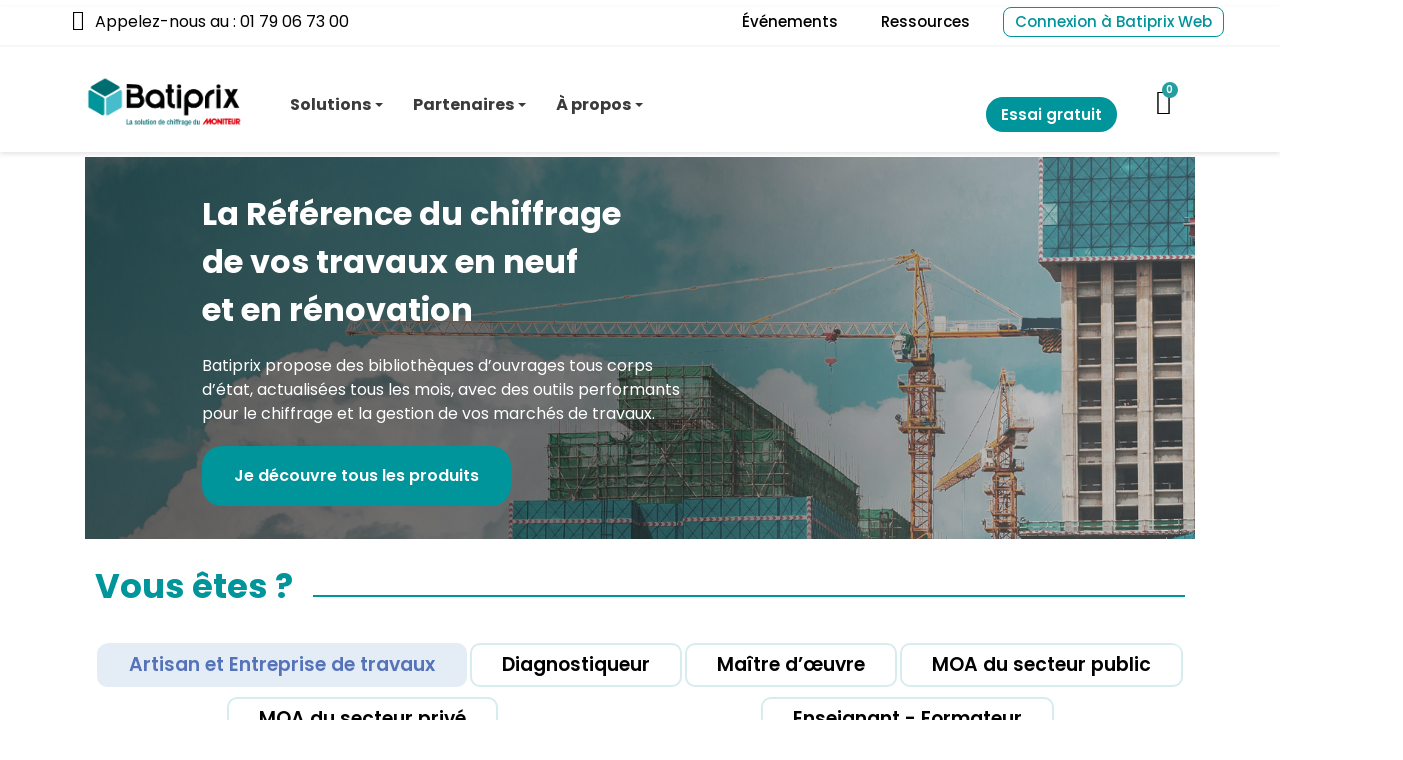

--- FILE ---
content_type: text/html; charset=utf-8
request_url: https://www.batiprix.com/
body_size: 72921
content:
<!doctype html>
<html lang="fr-FR">

  <head>
    
      
  <meta charset="utf-8">


  <meta http-equiv="x-ua-compatible" content="ie=edge"><script type="text/javascript">(window.NREUM||(NREUM={})).init={privacy:{cookies_enabled:true},ajax:{deny_list:["bam.eu01.nr-data.net"]},feature_flags:["soft_nav"],distributed_tracing:{enabled:true}};(window.NREUM||(NREUM={})).loader_config={agentID:"538808820",accountID:"4501834",trustKey:"4340310",xpid:"UAMHUF5QDBAEU1BXBwYBVlw=",licenseKey:"NRJS-73b255b65a24e6ab6ab",applicationID:"471507608",browserID:"538808820"};;/*! For license information please see nr-loader-spa-1.308.0.min.js.LICENSE.txt */
(()=>{var e,t,r={384:(e,t,r)=>{"use strict";r.d(t,{NT:()=>a,US:()=>u,Zm:()=>o,bQ:()=>d,dV:()=>c,pV:()=>l});var n=r(6154),i=r(1863),s=r(1910);const a={beacon:"bam.nr-data.net",errorBeacon:"bam.nr-data.net"};function o(){return n.gm.NREUM||(n.gm.NREUM={}),void 0===n.gm.newrelic&&(n.gm.newrelic=n.gm.NREUM),n.gm.NREUM}function c(){let e=o();return e.o||(e.o={ST:n.gm.setTimeout,SI:n.gm.setImmediate||n.gm.setInterval,CT:n.gm.clearTimeout,XHR:n.gm.XMLHttpRequest,REQ:n.gm.Request,EV:n.gm.Event,PR:n.gm.Promise,MO:n.gm.MutationObserver,FETCH:n.gm.fetch,WS:n.gm.WebSocket},(0,s.i)(...Object.values(e.o))),e}function d(e,t){let r=o();r.initializedAgents??={},t.initializedAt={ms:(0,i.t)(),date:new Date},r.initializedAgents[e]=t}function u(e,t){o()[e]=t}function l(){return function(){let e=o();const t=e.info||{};e.info={beacon:a.beacon,errorBeacon:a.errorBeacon,...t}}(),function(){let e=o();const t=e.init||{};e.init={...t}}(),c(),function(){let e=o();const t=e.loader_config||{};e.loader_config={...t}}(),o()}},782:(e,t,r)=>{"use strict";r.d(t,{T:()=>n});const n=r(860).K7.pageViewTiming},860:(e,t,r)=>{"use strict";r.d(t,{$J:()=>u,K7:()=>c,P3:()=>d,XX:()=>i,Yy:()=>o,df:()=>s,qY:()=>n,v4:()=>a});const n="events",i="jserrors",s="browser/blobs",a="rum",o="browser/logs",c={ajax:"ajax",genericEvents:"generic_events",jserrors:i,logging:"logging",metrics:"metrics",pageAction:"page_action",pageViewEvent:"page_view_event",pageViewTiming:"page_view_timing",sessionReplay:"session_replay",sessionTrace:"session_trace",softNav:"soft_navigations",spa:"spa"},d={[c.pageViewEvent]:1,[c.pageViewTiming]:2,[c.metrics]:3,[c.jserrors]:4,[c.spa]:5,[c.ajax]:6,[c.sessionTrace]:7,[c.softNav]:8,[c.sessionReplay]:9,[c.logging]:10,[c.genericEvents]:11},u={[c.pageViewEvent]:a,[c.pageViewTiming]:n,[c.ajax]:n,[c.spa]:n,[c.softNav]:n,[c.metrics]:i,[c.jserrors]:i,[c.sessionTrace]:s,[c.sessionReplay]:s,[c.logging]:o,[c.genericEvents]:"ins"}},944:(e,t,r)=>{"use strict";r.d(t,{R:()=>i});var n=r(3241);function i(e,t){"function"==typeof console.debug&&(console.debug("New Relic Warning: https://github.com/newrelic/newrelic-browser-agent/blob/main/docs/warning-codes.md#".concat(e),t),(0,n.W)({agentIdentifier:null,drained:null,type:"data",name:"warn",feature:"warn",data:{code:e,secondary:t}}))}},993:(e,t,r)=>{"use strict";r.d(t,{A$:()=>s,ET:()=>a,TZ:()=>o,p_:()=>i});var n=r(860);const i={ERROR:"ERROR",WARN:"WARN",INFO:"INFO",DEBUG:"DEBUG",TRACE:"TRACE"},s={OFF:0,ERROR:1,WARN:2,INFO:3,DEBUG:4,TRACE:5},a="log",o=n.K7.logging},1541:(e,t,r)=>{"use strict";r.d(t,{U:()=>i,f:()=>n});const n={MFE:"MFE",BA:"BA"};function i(e,t){if(2!==t?.harvestEndpointVersion)return{};const r=t.agentRef.runtime.appMetadata.agents[0].entityGuid;return e?{"source.id":e.id,"source.name":e.name,"source.type":e.type,"parent.id":e.parent?.id||r,"parent.type":e.parent?.type||n.BA}:{"entity.guid":r,appId:t.agentRef.info.applicationID}}},1687:(e,t,r)=>{"use strict";r.d(t,{Ak:()=>d,Ze:()=>h,x3:()=>u});var n=r(3241),i=r(7836),s=r(3606),a=r(860),o=r(2646);const c={};function d(e,t){const r={staged:!1,priority:a.P3[t]||0};l(e),c[e].get(t)||c[e].set(t,r)}function u(e,t){e&&c[e]&&(c[e].get(t)&&c[e].delete(t),p(e,t,!1),c[e].size&&f(e))}function l(e){if(!e)throw new Error("agentIdentifier required");c[e]||(c[e]=new Map)}function h(e="",t="feature",r=!1){if(l(e),!e||!c[e].get(t)||r)return p(e,t);c[e].get(t).staged=!0,f(e)}function f(e){const t=Array.from(c[e]);t.every(([e,t])=>t.staged)&&(t.sort((e,t)=>e[1].priority-t[1].priority),t.forEach(([t])=>{c[e].delete(t),p(e,t)}))}function p(e,t,r=!0){const a=e?i.ee.get(e):i.ee,c=s.i.handlers;if(!a.aborted&&a.backlog&&c){if((0,n.W)({agentIdentifier:e,type:"lifecycle",name:"drain",feature:t}),r){const e=a.backlog[t],r=c[t];if(r){for(let t=0;e&&t<e.length;++t)g(e[t],r);Object.entries(r).forEach(([e,t])=>{Object.values(t||{}).forEach(t=>{t[0]?.on&&t[0]?.context()instanceof o.y&&t[0].on(e,t[1])})})}}a.isolatedBacklog||delete c[t],a.backlog[t]=null,a.emit("drain-"+t,[])}}function g(e,t){var r=e[1];Object.values(t[r]||{}).forEach(t=>{var r=e[0];if(t[0]===r){var n=t[1],i=e[3],s=e[2];n.apply(i,s)}})}},1738:(e,t,r)=>{"use strict";r.d(t,{U:()=>f,Y:()=>h});var n=r(3241),i=r(9908),s=r(1863),a=r(944),o=r(5701),c=r(3969),d=r(8362),u=r(860),l=r(4261);function h(e,t,r,s){const h=s||r;!h||h[e]&&h[e]!==d.d.prototype[e]||(h[e]=function(){(0,i.p)(c.xV,["API/"+e+"/called"],void 0,u.K7.metrics,r.ee),(0,n.W)({agentIdentifier:r.agentIdentifier,drained:!!o.B?.[r.agentIdentifier],type:"data",name:"api",feature:l.Pl+e,data:{}});try{return t.apply(this,arguments)}catch(e){(0,a.R)(23,e)}})}function f(e,t,r,n,a){const o=e.info;null===r?delete o.jsAttributes[t]:o.jsAttributes[t]=r,(a||null===r)&&(0,i.p)(l.Pl+n,[(0,s.t)(),t,r],void 0,"session",e.ee)}},1741:(e,t,r)=>{"use strict";r.d(t,{W:()=>s});var n=r(944),i=r(4261);class s{#e(e,...t){if(this[e]!==s.prototype[e])return this[e](...t);(0,n.R)(35,e)}addPageAction(e,t){return this.#e(i.hG,e,t)}register(e){return this.#e(i.eY,e)}recordCustomEvent(e,t){return this.#e(i.fF,e,t)}setPageViewName(e,t){return this.#e(i.Fw,e,t)}setCustomAttribute(e,t,r){return this.#e(i.cD,e,t,r)}noticeError(e,t){return this.#e(i.o5,e,t)}setUserId(e,t=!1){return this.#e(i.Dl,e,t)}setApplicationVersion(e){return this.#e(i.nb,e)}setErrorHandler(e){return this.#e(i.bt,e)}addRelease(e,t){return this.#e(i.k6,e,t)}log(e,t){return this.#e(i.$9,e,t)}start(){return this.#e(i.d3)}finished(e){return this.#e(i.BL,e)}recordReplay(){return this.#e(i.CH)}pauseReplay(){return this.#e(i.Tb)}addToTrace(e){return this.#e(i.U2,e)}setCurrentRouteName(e){return this.#e(i.PA,e)}interaction(e){return this.#e(i.dT,e)}wrapLogger(e,t,r){return this.#e(i.Wb,e,t,r)}measure(e,t){return this.#e(i.V1,e,t)}consent(e){return this.#e(i.Pv,e)}}},1863:(e,t,r)=>{"use strict";function n(){return Math.floor(performance.now())}r.d(t,{t:()=>n})},1910:(e,t,r)=>{"use strict";r.d(t,{i:()=>s});var n=r(944);const i=new Map;function s(...e){return e.every(e=>{if(i.has(e))return i.get(e);const t="function"==typeof e?e.toString():"",r=t.includes("[native code]"),s=t.includes("nrWrapper");return r||s||(0,n.R)(64,e?.name||t),i.set(e,r),r})}},2555:(e,t,r)=>{"use strict";r.d(t,{D:()=>o,f:()=>a});var n=r(384),i=r(8122);const s={beacon:n.NT.beacon,errorBeacon:n.NT.errorBeacon,licenseKey:void 0,applicationID:void 0,sa:void 0,queueTime:void 0,applicationTime:void 0,ttGuid:void 0,user:void 0,account:void 0,product:void 0,extra:void 0,jsAttributes:{},userAttributes:void 0,atts:void 0,transactionName:void 0,tNamePlain:void 0};function a(e){try{return!!e.licenseKey&&!!e.errorBeacon&&!!e.applicationID}catch(e){return!1}}const o=e=>(0,i.a)(e,s)},2614:(e,t,r)=>{"use strict";r.d(t,{BB:()=>a,H3:()=>n,g:()=>d,iL:()=>c,tS:()=>o,uh:()=>i,wk:()=>s});const n="NRBA",i="SESSION",s=144e5,a=18e5,o={STARTED:"session-started",PAUSE:"session-pause",RESET:"session-reset",RESUME:"session-resume",UPDATE:"session-update"},c={SAME_TAB:"same-tab",CROSS_TAB:"cross-tab"},d={OFF:0,FULL:1,ERROR:2}},2646:(e,t,r)=>{"use strict";r.d(t,{y:()=>n});class n{constructor(e){this.contextId=e}}},2843:(e,t,r)=>{"use strict";r.d(t,{G:()=>s,u:()=>i});var n=r(3878);function i(e,t=!1,r,i){(0,n.DD)("visibilitychange",function(){if(t)return void("hidden"===document.visibilityState&&e());e(document.visibilityState)},r,i)}function s(e,t,r){(0,n.sp)("pagehide",e,t,r)}},3241:(e,t,r)=>{"use strict";r.d(t,{W:()=>s});var n=r(6154);const i="newrelic";function s(e={}){try{n.gm.dispatchEvent(new CustomEvent(i,{detail:e}))}catch(e){}}},3304:(e,t,r)=>{"use strict";r.d(t,{A:()=>s});var n=r(7836);const i=()=>{const e=new WeakSet;return(t,r)=>{if("object"==typeof r&&null!==r){if(e.has(r))return;e.add(r)}return r}};function s(e){try{return JSON.stringify(e,i())??""}catch(e){try{n.ee.emit("internal-error",[e])}catch(e){}return""}}},3333:(e,t,r)=>{"use strict";r.d(t,{$v:()=>u,TZ:()=>n,Xh:()=>c,Zp:()=>i,kd:()=>d,mq:()=>o,nf:()=>a,qN:()=>s});const n=r(860).K7.genericEvents,i=["auxclick","click","copy","keydown","paste","scrollend"],s=["focus","blur"],a=4,o=1e3,c=2e3,d=["PageAction","UserAction","BrowserPerformance"],u={RESOURCES:"experimental.resources",REGISTER:"register"}},3434:(e,t,r)=>{"use strict";r.d(t,{Jt:()=>s,YM:()=>d});var n=r(7836),i=r(5607);const s="nr@original:".concat(i.W),a=50;var o=Object.prototype.hasOwnProperty,c=!1;function d(e,t){return e||(e=n.ee),r.inPlace=function(e,t,n,i,s){n||(n="");const a="-"===n.charAt(0);for(let o=0;o<t.length;o++){const c=t[o],d=e[c];l(d)||(e[c]=r(d,a?c+n:n,i,c,s))}},r.flag=s,r;function r(t,r,n,c,d){return l(t)?t:(r||(r=""),nrWrapper[s]=t,function(e,t,r){if(Object.defineProperty&&Object.keys)try{return Object.keys(e).forEach(function(r){Object.defineProperty(t,r,{get:function(){return e[r]},set:function(t){return e[r]=t,t}})}),t}catch(e){u([e],r)}for(var n in e)o.call(e,n)&&(t[n]=e[n])}(t,nrWrapper,e),nrWrapper);function nrWrapper(){var s,o,l,h;let f;try{o=this,s=[...arguments],l="function"==typeof n?n(s,o):n||{}}catch(t){u([t,"",[s,o,c],l],e)}i(r+"start",[s,o,c],l,d);const p=performance.now();let g;try{return h=t.apply(o,s),g=performance.now(),h}catch(e){throw g=performance.now(),i(r+"err",[s,o,e],l,d),f=e,f}finally{const e=g-p,t={start:p,end:g,duration:e,isLongTask:e>=a,methodName:c,thrownError:f};t.isLongTask&&i("long-task",[t,o],l,d),i(r+"end",[s,o,h],l,d)}}}function i(r,n,i,s){if(!c||t){var a=c;c=!0;try{e.emit(r,n,i,t,s)}catch(t){u([t,r,n,i],e)}c=a}}}function u(e,t){t||(t=n.ee);try{t.emit("internal-error",e)}catch(e){}}function l(e){return!(e&&"function"==typeof e&&e.apply&&!e[s])}},3606:(e,t,r)=>{"use strict";r.d(t,{i:()=>s});var n=r(9908);s.on=a;var i=s.handlers={};function s(e,t,r,s){a(s||n.d,i,e,t,r)}function a(e,t,r,i,s){s||(s="feature"),e||(e=n.d);var a=t[s]=t[s]||{};(a[r]=a[r]||[]).push([e,i])}},3738:(e,t,r)=>{"use strict";r.d(t,{He:()=>i,Kp:()=>o,Lc:()=>d,Rz:()=>u,TZ:()=>n,bD:()=>s,d3:()=>a,jx:()=>l,sl:()=>h,uP:()=>c});const n=r(860).K7.sessionTrace,i="bstResource",s="resource",a="-start",o="-end",c="fn"+a,d="fn"+o,u="pushState",l=1e3,h=3e4},3785:(e,t,r)=>{"use strict";r.d(t,{R:()=>c,b:()=>d});var n=r(9908),i=r(1863),s=r(860),a=r(3969),o=r(993);function c(e,t,r={},c=o.p_.INFO,d=!0,u,l=(0,i.t)()){(0,n.p)(a.xV,["API/logging/".concat(c.toLowerCase(),"/called")],void 0,s.K7.metrics,e),(0,n.p)(o.ET,[l,t,r,c,d,u],void 0,s.K7.logging,e)}function d(e){return"string"==typeof e&&Object.values(o.p_).some(t=>t===e.toUpperCase().trim())}},3878:(e,t,r)=>{"use strict";function n(e,t){return{capture:e,passive:!1,signal:t}}function i(e,t,r=!1,i){window.addEventListener(e,t,n(r,i))}function s(e,t,r=!1,i){document.addEventListener(e,t,n(r,i))}r.d(t,{DD:()=>s,jT:()=>n,sp:()=>i})},3962:(e,t,r)=>{"use strict";r.d(t,{AM:()=>a,O2:()=>l,OV:()=>s,Qu:()=>h,TZ:()=>c,ih:()=>f,pP:()=>o,t1:()=>u,tC:()=>i,wD:()=>d});var n=r(860);const i=["click","keydown","submit"],s="popstate",a="api",o="initialPageLoad",c=n.K7.softNav,d=5e3,u=500,l={INITIAL_PAGE_LOAD:"",ROUTE_CHANGE:1,UNSPECIFIED:2},h={INTERACTION:1,AJAX:2,CUSTOM_END:3,CUSTOM_TRACER:4},f={IP:"in progress",PF:"pending finish",FIN:"finished",CAN:"cancelled"}},3969:(e,t,r)=>{"use strict";r.d(t,{TZ:()=>n,XG:()=>o,rs:()=>i,xV:()=>a,z_:()=>s});const n=r(860).K7.metrics,i="sm",s="cm",a="storeSupportabilityMetrics",o="storeEventMetrics"},4234:(e,t,r)=>{"use strict";r.d(t,{W:()=>s});var n=r(7836),i=r(1687);class s{constructor(e,t){this.agentIdentifier=e,this.ee=n.ee.get(e),this.featureName=t,this.blocked=!1}deregisterDrain(){(0,i.x3)(this.agentIdentifier,this.featureName)}}},4261:(e,t,r)=>{"use strict";r.d(t,{$9:()=>u,BL:()=>c,CH:()=>p,Dl:()=>R,Fw:()=>w,PA:()=>v,Pl:()=>n,Pv:()=>A,Tb:()=>h,U2:()=>a,V1:()=>E,Wb:()=>T,bt:()=>y,cD:()=>b,d3:()=>x,dT:()=>d,eY:()=>g,fF:()=>f,hG:()=>s,hw:()=>i,k6:()=>o,nb:()=>m,o5:()=>l});const n="api-",i=n+"ixn-",s="addPageAction",a="addToTrace",o="addRelease",c="finished",d="interaction",u="log",l="noticeError",h="pauseReplay",f="recordCustomEvent",p="recordReplay",g="register",m="setApplicationVersion",v="setCurrentRouteName",b="setCustomAttribute",y="setErrorHandler",w="setPageViewName",R="setUserId",x="start",T="wrapLogger",E="measure",A="consent"},5205:(e,t,r)=>{"use strict";r.d(t,{j:()=>S});var n=r(384),i=r(1741);var s=r(2555),a=r(3333);const o=e=>{if(!e||"string"!=typeof e)return!1;try{document.createDocumentFragment().querySelector(e)}catch{return!1}return!0};var c=r(2614),d=r(944),u=r(8122);const l="[data-nr-mask]",h=e=>(0,u.a)(e,(()=>{const e={feature_flags:[],experimental:{allow_registered_children:!1,resources:!1},mask_selector:"*",block_selector:"[data-nr-block]",mask_input_options:{color:!1,date:!1,"datetime-local":!1,email:!1,month:!1,number:!1,range:!1,search:!1,tel:!1,text:!1,time:!1,url:!1,week:!1,textarea:!1,select:!1,password:!0}};return{ajax:{deny_list:void 0,block_internal:!0,enabled:!0,autoStart:!0},api:{get allow_registered_children(){return e.feature_flags.includes(a.$v.REGISTER)||e.experimental.allow_registered_children},set allow_registered_children(t){e.experimental.allow_registered_children=t},duplicate_registered_data:!1},browser_consent_mode:{enabled:!1},distributed_tracing:{enabled:void 0,exclude_newrelic_header:void 0,cors_use_newrelic_header:void 0,cors_use_tracecontext_headers:void 0,allowed_origins:void 0},get feature_flags(){return e.feature_flags},set feature_flags(t){e.feature_flags=t},generic_events:{enabled:!0,autoStart:!0},harvest:{interval:30},jserrors:{enabled:!0,autoStart:!0},logging:{enabled:!0,autoStart:!0},metrics:{enabled:!0,autoStart:!0},obfuscate:void 0,page_action:{enabled:!0},page_view_event:{enabled:!0,autoStart:!0},page_view_timing:{enabled:!0,autoStart:!0},performance:{capture_marks:!1,capture_measures:!1,capture_detail:!0,resources:{get enabled(){return e.feature_flags.includes(a.$v.RESOURCES)||e.experimental.resources},set enabled(t){e.experimental.resources=t},asset_types:[],first_party_domains:[],ignore_newrelic:!0}},privacy:{cookies_enabled:!0},proxy:{assets:void 0,beacon:void 0},session:{expiresMs:c.wk,inactiveMs:c.BB},session_replay:{autoStart:!0,enabled:!1,preload:!1,sampling_rate:10,error_sampling_rate:100,collect_fonts:!1,inline_images:!1,fix_stylesheets:!0,mask_all_inputs:!0,get mask_text_selector(){return e.mask_selector},set mask_text_selector(t){o(t)?e.mask_selector="".concat(t,",").concat(l):""===t||null===t?e.mask_selector=l:(0,d.R)(5,t)},get block_class(){return"nr-block"},get ignore_class(){return"nr-ignore"},get mask_text_class(){return"nr-mask"},get block_selector(){return e.block_selector},set block_selector(t){o(t)?e.block_selector+=",".concat(t):""!==t&&(0,d.R)(6,t)},get mask_input_options(){return e.mask_input_options},set mask_input_options(t){t&&"object"==typeof t?e.mask_input_options={...t,password:!0}:(0,d.R)(7,t)}},session_trace:{enabled:!0,autoStart:!0},soft_navigations:{enabled:!0,autoStart:!0},spa:{enabled:!0,autoStart:!0},ssl:void 0,user_actions:{enabled:!0,elementAttributes:["id","className","tagName","type"]}}})());var f=r(6154),p=r(9324);let g=0;const m={buildEnv:p.F3,distMethod:p.Xs,version:p.xv,originTime:f.WN},v={consented:!1},b={appMetadata:{},get consented(){return this.session?.state?.consent||v.consented},set consented(e){v.consented=e},customTransaction:void 0,denyList:void 0,disabled:!1,harvester:void 0,isolatedBacklog:!1,isRecording:!1,loaderType:void 0,maxBytes:3e4,obfuscator:void 0,onerror:void 0,ptid:void 0,releaseIds:{},session:void 0,timeKeeper:void 0,registeredEntities:[],jsAttributesMetadata:{bytes:0},get harvestCount(){return++g}},y=e=>{const t=(0,u.a)(e,b),r=Object.keys(m).reduce((e,t)=>(e[t]={value:m[t],writable:!1,configurable:!0,enumerable:!0},e),{});return Object.defineProperties(t,r)};var w=r(5701);const R=e=>{const t=e.startsWith("http");e+="/",r.p=t?e:"https://"+e};var x=r(7836),T=r(3241);const E={accountID:void 0,trustKey:void 0,agentID:void 0,licenseKey:void 0,applicationID:void 0,xpid:void 0},A=e=>(0,u.a)(e,E),_=new Set;function S(e,t={},r,a){let{init:o,info:c,loader_config:d,runtime:u={},exposed:l=!0}=t;if(!c){const e=(0,n.pV)();o=e.init,c=e.info,d=e.loader_config}e.init=h(o||{}),e.loader_config=A(d||{}),c.jsAttributes??={},f.bv&&(c.jsAttributes.isWorker=!0),e.info=(0,s.D)(c);const p=e.init,g=[c.beacon,c.errorBeacon];_.has(e.agentIdentifier)||(p.proxy.assets&&(R(p.proxy.assets),g.push(p.proxy.assets)),p.proxy.beacon&&g.push(p.proxy.beacon),e.beacons=[...g],function(e){const t=(0,n.pV)();Object.getOwnPropertyNames(i.W.prototype).forEach(r=>{const n=i.W.prototype[r];if("function"!=typeof n||"constructor"===n)return;let s=t[r];e[r]&&!1!==e.exposed&&"micro-agent"!==e.runtime?.loaderType&&(t[r]=(...t)=>{const n=e[r](...t);return s?s(...t):n})})}(e),(0,n.US)("activatedFeatures",w.B)),u.denyList=[...p.ajax.deny_list||[],...p.ajax.block_internal?g:[]],u.ptid=e.agentIdentifier,u.loaderType=r,e.runtime=y(u),_.has(e.agentIdentifier)||(e.ee=x.ee.get(e.agentIdentifier),e.exposed=l,(0,T.W)({agentIdentifier:e.agentIdentifier,drained:!!w.B?.[e.agentIdentifier],type:"lifecycle",name:"initialize",feature:void 0,data:e.config})),_.add(e.agentIdentifier)}},5270:(e,t,r)=>{"use strict";r.d(t,{Aw:()=>a,SR:()=>s,rF:()=>o});var n=r(384),i=r(7767);function s(e){return!!(0,n.dV)().o.MO&&(0,i.V)(e)&&!0===e?.session_trace.enabled}function a(e){return!0===e?.session_replay.preload&&s(e)}function o(e,t){try{if("string"==typeof t?.type){if("password"===t.type.toLowerCase())return"*".repeat(e?.length||0);if(void 0!==t?.dataset?.nrUnmask||t?.classList?.contains("nr-unmask"))return e}}catch(e){}return"string"==typeof e?e.replace(/[\S]/g,"*"):"*".repeat(e?.length||0)}},5289:(e,t,r)=>{"use strict";r.d(t,{GG:()=>a,Qr:()=>c,sB:()=>o});var n=r(3878),i=r(6389);function s(){return"undefined"==typeof document||"complete"===document.readyState}function a(e,t){if(s())return e();const r=(0,i.J)(e),a=setInterval(()=>{s()&&(clearInterval(a),r())},500);(0,n.sp)("load",r,t)}function o(e){if(s())return e();(0,n.DD)("DOMContentLoaded",e)}function c(e){if(s())return e();(0,n.sp)("popstate",e)}},5607:(e,t,r)=>{"use strict";r.d(t,{W:()=>n});const n=(0,r(9566).bz)()},5701:(e,t,r)=>{"use strict";r.d(t,{B:()=>s,t:()=>a});var n=r(3241);const i=new Set,s={};function a(e,t){const r=t.agentIdentifier;s[r]??={},e&&"object"==typeof e&&(i.has(r)||(t.ee.emit("rumresp",[e]),s[r]=e,i.add(r),(0,n.W)({agentIdentifier:r,loaded:!0,drained:!0,type:"lifecycle",name:"load",feature:void 0,data:e})))}},6154:(e,t,r)=>{"use strict";r.d(t,{OF:()=>d,RI:()=>i,WN:()=>h,bv:()=>s,eN:()=>f,gm:()=>a,lR:()=>l,m:()=>c,mw:()=>o,sb:()=>u});var n=r(1863);const i="undefined"!=typeof window&&!!window.document,s="undefined"!=typeof WorkerGlobalScope&&("undefined"!=typeof self&&self instanceof WorkerGlobalScope&&self.navigator instanceof WorkerNavigator||"undefined"!=typeof globalThis&&globalThis instanceof WorkerGlobalScope&&globalThis.navigator instanceof WorkerNavigator),a=i?window:"undefined"!=typeof WorkerGlobalScope&&("undefined"!=typeof self&&self instanceof WorkerGlobalScope&&self||"undefined"!=typeof globalThis&&globalThis instanceof WorkerGlobalScope&&globalThis),o=Boolean("hidden"===a?.document?.visibilityState),c=""+a?.location,d=/iPad|iPhone|iPod/.test(a.navigator?.userAgent),u=d&&"undefined"==typeof SharedWorker,l=(()=>{const e=a.navigator?.userAgent?.match(/Firefox[/\s](\d+\.\d+)/);return Array.isArray(e)&&e.length>=2?+e[1]:0})(),h=Date.now()-(0,n.t)(),f=()=>"undefined"!=typeof PerformanceNavigationTiming&&a?.performance?.getEntriesByType("navigation")?.[0]?.responseStart},6344:(e,t,r)=>{"use strict";r.d(t,{BB:()=>u,Qb:()=>l,TZ:()=>i,Ug:()=>a,Vh:()=>s,_s:()=>o,bc:()=>d,yP:()=>c});var n=r(2614);const i=r(860).K7.sessionReplay,s="errorDuringReplay",a=.12,o={DomContentLoaded:0,Load:1,FullSnapshot:2,IncrementalSnapshot:3,Meta:4,Custom:5},c={[n.g.ERROR]:15e3,[n.g.FULL]:3e5,[n.g.OFF]:0},d={RESET:{message:"Session was reset",sm:"Reset"},IMPORT:{message:"Recorder failed to import",sm:"Import"},TOO_MANY:{message:"429: Too Many Requests",sm:"Too-Many"},TOO_BIG:{message:"Payload was too large",sm:"Too-Big"},CROSS_TAB:{message:"Session Entity was set to OFF on another tab",sm:"Cross-Tab"},ENTITLEMENTS:{message:"Session Replay is not allowed and will not be started",sm:"Entitlement"}},u=5e3,l={API:"api",RESUME:"resume",SWITCH_TO_FULL:"switchToFull",INITIALIZE:"initialize",PRELOAD:"preload"}},6389:(e,t,r)=>{"use strict";function n(e,t=500,r={}){const n=r?.leading||!1;let i;return(...r)=>{n&&void 0===i&&(e.apply(this,r),i=setTimeout(()=>{i=clearTimeout(i)},t)),n||(clearTimeout(i),i=setTimeout(()=>{e.apply(this,r)},t))}}function i(e){let t=!1;return(...r)=>{t||(t=!0,e.apply(this,r))}}r.d(t,{J:()=>i,s:()=>n})},6630:(e,t,r)=>{"use strict";r.d(t,{T:()=>n});const n=r(860).K7.pageViewEvent},6774:(e,t,r)=>{"use strict";r.d(t,{T:()=>n});const n=r(860).K7.jserrors},7295:(e,t,r)=>{"use strict";r.d(t,{Xv:()=>a,gX:()=>i,iW:()=>s});var n=[];function i(e){if(!e||s(e))return!1;if(0===n.length)return!0;if("*"===n[0].hostname)return!1;for(var t=0;t<n.length;t++){var r=n[t];if(r.hostname.test(e.hostname)&&r.pathname.test(e.pathname))return!1}return!0}function s(e){return void 0===e.hostname}function a(e){if(n=[],e&&e.length)for(var t=0;t<e.length;t++){let r=e[t];if(!r)continue;if("*"===r)return void(n=[{hostname:"*"}]);0===r.indexOf("http://")?r=r.substring(7):0===r.indexOf("https://")&&(r=r.substring(8));const i=r.indexOf("/");let s,a;i>0?(s=r.substring(0,i),a=r.substring(i)):(s=r,a="*");let[c]=s.split(":");n.push({hostname:o(c),pathname:o(a,!0)})}}function o(e,t=!1){const r=e.replace(/[.+?^${}()|[\]\\]/g,e=>"\\"+e).replace(/\*/g,".*?");return new RegExp((t?"^":"")+r+"$")}},7485:(e,t,r)=>{"use strict";r.d(t,{D:()=>i});var n=r(6154);function i(e){if(0===(e||"").indexOf("data:"))return{protocol:"data"};try{const t=new URL(e,location.href),r={port:t.port,hostname:t.hostname,pathname:t.pathname,search:t.search,protocol:t.protocol.slice(0,t.protocol.indexOf(":")),sameOrigin:t.protocol===n.gm?.location?.protocol&&t.host===n.gm?.location?.host};return r.port&&""!==r.port||("http:"===t.protocol&&(r.port="80"),"https:"===t.protocol&&(r.port="443")),r.pathname&&""!==r.pathname?r.pathname.startsWith("/")||(r.pathname="/".concat(r.pathname)):r.pathname="/",r}catch(e){return{}}}},7699:(e,t,r)=>{"use strict";r.d(t,{It:()=>s,KC:()=>o,No:()=>i,qh:()=>a});var n=r(860);const i=16e3,s=1e6,a="SESSION_ERROR",o={[n.K7.logging]:!0,[n.K7.genericEvents]:!1,[n.K7.jserrors]:!1,[n.K7.ajax]:!1}},7767:(e,t,r)=>{"use strict";r.d(t,{V:()=>i});var n=r(6154);const i=e=>n.RI&&!0===e?.privacy.cookies_enabled},7836:(e,t,r)=>{"use strict";r.d(t,{P:()=>o,ee:()=>c});var n=r(384),i=r(8990),s=r(2646),a=r(5607);const o="nr@context:".concat(a.W),c=function e(t,r){var n={},a={},u={},l=!1;try{l=16===r.length&&d.initializedAgents?.[r]?.runtime.isolatedBacklog}catch(e){}var h={on:p,addEventListener:p,removeEventListener:function(e,t){var r=n[e];if(!r)return;for(var i=0;i<r.length;i++)r[i]===t&&r.splice(i,1)},emit:function(e,r,n,i,s){!1!==s&&(s=!0);if(c.aborted&&!i)return;t&&s&&t.emit(e,r,n);var o=f(n);g(e).forEach(e=>{e.apply(o,r)});var d=v()[a[e]];d&&d.push([h,e,r,o]);return o},get:m,listeners:g,context:f,buffer:function(e,t){const r=v();if(t=t||"feature",h.aborted)return;Object.entries(e||{}).forEach(([e,n])=>{a[n]=t,t in r||(r[t]=[])})},abort:function(){h._aborted=!0,Object.keys(h.backlog).forEach(e=>{delete h.backlog[e]})},isBuffering:function(e){return!!v()[a[e]]},debugId:r,backlog:l?{}:t&&"object"==typeof t.backlog?t.backlog:{},isolatedBacklog:l};return Object.defineProperty(h,"aborted",{get:()=>{let e=h._aborted||!1;return e||(t&&(e=t.aborted),e)}}),h;function f(e){return e&&e instanceof s.y?e:e?(0,i.I)(e,o,()=>new s.y(o)):new s.y(o)}function p(e,t){n[e]=g(e).concat(t)}function g(e){return n[e]||[]}function m(t){return u[t]=u[t]||e(h,t)}function v(){return h.backlog}}(void 0,"globalEE"),d=(0,n.Zm)();d.ee||(d.ee=c)},8122:(e,t,r)=>{"use strict";r.d(t,{a:()=>i});var n=r(944);function i(e,t){try{if(!e||"object"!=typeof e)return(0,n.R)(3);if(!t||"object"!=typeof t)return(0,n.R)(4);const r=Object.create(Object.getPrototypeOf(t),Object.getOwnPropertyDescriptors(t)),s=0===Object.keys(r).length?e:r;for(let a in s)if(void 0!==e[a])try{if(null===e[a]){r[a]=null;continue}Array.isArray(e[a])&&Array.isArray(t[a])?r[a]=Array.from(new Set([...e[a],...t[a]])):"object"==typeof e[a]&&"object"==typeof t[a]?r[a]=i(e[a],t[a]):r[a]=e[a]}catch(e){r[a]||(0,n.R)(1,e)}return r}catch(e){(0,n.R)(2,e)}}},8139:(e,t,r)=>{"use strict";r.d(t,{u:()=>h});var n=r(7836),i=r(3434),s=r(8990),a=r(6154);const o={},c=a.gm.XMLHttpRequest,d="addEventListener",u="removeEventListener",l="nr@wrapped:".concat(n.P);function h(e){var t=function(e){return(e||n.ee).get("events")}(e);if(o[t.debugId]++)return t;o[t.debugId]=1;var r=(0,i.YM)(t,!0);function h(e){r.inPlace(e,[d,u],"-",p)}function p(e,t){return e[1]}return"getPrototypeOf"in Object&&(a.RI&&f(document,h),c&&f(c.prototype,h),f(a.gm,h)),t.on(d+"-start",function(e,t){var n=e[1];if(null!==n&&("function"==typeof n||"object"==typeof n)&&"newrelic"!==e[0]){var i=(0,s.I)(n,l,function(){var e={object:function(){if("function"!=typeof n.handleEvent)return;return n.handleEvent.apply(n,arguments)},function:n}[typeof n];return e?r(e,"fn-",null,e.name||"anonymous"):n});this.wrapped=e[1]=i}}),t.on(u+"-start",function(e){e[1]=this.wrapped||e[1]}),t}function f(e,t,...r){let n=e;for(;"object"==typeof n&&!Object.prototype.hasOwnProperty.call(n,d);)n=Object.getPrototypeOf(n);n&&t(n,...r)}},8362:(e,t,r)=>{"use strict";r.d(t,{d:()=>s});var n=r(9566),i=r(1741);class s extends i.W{agentIdentifier=(0,n.LA)(16)}},8374:(e,t,r)=>{r.nc=(()=>{try{return document?.currentScript?.nonce}catch(e){}return""})()},8990:(e,t,r)=>{"use strict";r.d(t,{I:()=>i});var n=Object.prototype.hasOwnProperty;function i(e,t,r){if(n.call(e,t))return e[t];var i=r();if(Object.defineProperty&&Object.keys)try{return Object.defineProperty(e,t,{value:i,writable:!0,enumerable:!1}),i}catch(e){}return e[t]=i,i}},9119:(e,t,r)=>{"use strict";r.d(t,{L:()=>s});var n=/([^?#]*)[^#]*(#[^?]*|$).*/,i=/([^?#]*)().*/;function s(e,t){return e?e.replace(t?n:i,"$1$2"):e}},9300:(e,t,r)=>{"use strict";r.d(t,{T:()=>n});const n=r(860).K7.ajax},9324:(e,t,r)=>{"use strict";r.d(t,{AJ:()=>a,F3:()=>i,Xs:()=>s,Yq:()=>o,xv:()=>n});const n="1.308.0",i="PROD",s="CDN",a="@newrelic/rrweb",o="1.0.1"},9566:(e,t,r)=>{"use strict";r.d(t,{LA:()=>o,ZF:()=>c,bz:()=>a,el:()=>d});var n=r(6154);const i="xxxxxxxx-xxxx-4xxx-yxxx-xxxxxxxxxxxx";function s(e,t){return e?15&e[t]:16*Math.random()|0}function a(){const e=n.gm?.crypto||n.gm?.msCrypto;let t,r=0;return e&&e.getRandomValues&&(t=e.getRandomValues(new Uint8Array(30))),i.split("").map(e=>"x"===e?s(t,r++).toString(16):"y"===e?(3&s()|8).toString(16):e).join("")}function o(e){const t=n.gm?.crypto||n.gm?.msCrypto;let r,i=0;t&&t.getRandomValues&&(r=t.getRandomValues(new Uint8Array(e)));const a=[];for(var o=0;o<e;o++)a.push(s(r,i++).toString(16));return a.join("")}function c(){return o(16)}function d(){return o(32)}},9908:(e,t,r)=>{"use strict";r.d(t,{d:()=>n,p:()=>i});var n=r(7836).ee.get("handle");function i(e,t,r,i,s){s?(s.buffer([e],i),s.emit(e,t,r)):(n.buffer([e],i),n.emit(e,t,r))}}},n={};function i(e){var t=n[e];if(void 0!==t)return t.exports;var s=n[e]={exports:{}};return r[e](s,s.exports,i),s.exports}i.m=r,i.d=(e,t)=>{for(var r in t)i.o(t,r)&&!i.o(e,r)&&Object.defineProperty(e,r,{enumerable:!0,get:t[r]})},i.f={},i.e=e=>Promise.all(Object.keys(i.f).reduce((t,r)=>(i.f[r](e,t),t),[])),i.u=e=>({212:"nr-spa-compressor",249:"nr-spa-recorder",478:"nr-spa"}[e]+"-1.308.0.min.js"),i.o=(e,t)=>Object.prototype.hasOwnProperty.call(e,t),e={},t="NRBA-1.308.0.PROD:",i.l=(r,n,s,a)=>{if(e[r])e[r].push(n);else{var o,c;if(void 0!==s)for(var d=document.getElementsByTagName("script"),u=0;u<d.length;u++){var l=d[u];if(l.getAttribute("src")==r||l.getAttribute("data-webpack")==t+s){o=l;break}}if(!o){c=!0;var h={478:"sha512-RSfSVnmHk59T/uIPbdSE0LPeqcEdF4/+XhfJdBuccH5rYMOEZDhFdtnh6X6nJk7hGpzHd9Ujhsy7lZEz/ORYCQ==",249:"sha512-ehJXhmntm85NSqW4MkhfQqmeKFulra3klDyY0OPDUE+sQ3GokHlPh1pmAzuNy//3j4ac6lzIbmXLvGQBMYmrkg==",212:"sha512-B9h4CR46ndKRgMBcK+j67uSR2RCnJfGefU+A7FrgR/k42ovXy5x/MAVFiSvFxuVeEk/pNLgvYGMp1cBSK/G6Fg=="};(o=document.createElement("script")).charset="utf-8",i.nc&&o.setAttribute("nonce",i.nc),o.setAttribute("data-webpack",t+s),o.src=r,0!==o.src.indexOf(window.location.origin+"/")&&(o.crossOrigin="anonymous"),h[a]&&(o.integrity=h[a])}e[r]=[n];var f=(t,n)=>{o.onerror=o.onload=null,clearTimeout(p);var i=e[r];if(delete e[r],o.parentNode&&o.parentNode.removeChild(o),i&&i.forEach(e=>e(n)),t)return t(n)},p=setTimeout(f.bind(null,void 0,{type:"timeout",target:o}),12e4);o.onerror=f.bind(null,o.onerror),o.onload=f.bind(null,o.onload),c&&document.head.appendChild(o)}},i.r=e=>{"undefined"!=typeof Symbol&&Symbol.toStringTag&&Object.defineProperty(e,Symbol.toStringTag,{value:"Module"}),Object.defineProperty(e,"__esModule",{value:!0})},i.p="https://js-agent.newrelic.com/",(()=>{var e={38:0,788:0};i.f.j=(t,r)=>{var n=i.o(e,t)?e[t]:void 0;if(0!==n)if(n)r.push(n[2]);else{var s=new Promise((r,i)=>n=e[t]=[r,i]);r.push(n[2]=s);var a=i.p+i.u(t),o=new Error;i.l(a,r=>{if(i.o(e,t)&&(0!==(n=e[t])&&(e[t]=void 0),n)){var s=r&&("load"===r.type?"missing":r.type),a=r&&r.target&&r.target.src;o.message="Loading chunk "+t+" failed: ("+s+": "+a+")",o.name="ChunkLoadError",o.type=s,o.request=a,n[1](o)}},"chunk-"+t,t)}};var t=(t,r)=>{var n,s,[a,o,c]=r,d=0;if(a.some(t=>0!==e[t])){for(n in o)i.o(o,n)&&(i.m[n]=o[n]);if(c)c(i)}for(t&&t(r);d<a.length;d++)s=a[d],i.o(e,s)&&e[s]&&e[s][0](),e[s]=0},r=self["webpackChunk:NRBA-1.308.0.PROD"]=self["webpackChunk:NRBA-1.308.0.PROD"]||[];r.forEach(t.bind(null,0)),r.push=t.bind(null,r.push.bind(r))})(),(()=>{"use strict";i(8374);var e=i(8362),t=i(860);const r=Object.values(t.K7);var n=i(5205);var s=i(9908),a=i(1863),o=i(4261),c=i(1738);var d=i(1687),u=i(4234),l=i(5289),h=i(6154),f=i(944),p=i(5270),g=i(7767),m=i(6389),v=i(7699);class b extends u.W{constructor(e,t){super(e.agentIdentifier,t),this.agentRef=e,this.abortHandler=void 0,this.featAggregate=void 0,this.loadedSuccessfully=void 0,this.onAggregateImported=new Promise(e=>{this.loadedSuccessfully=e}),this.deferred=Promise.resolve(),!1===e.init[this.featureName].autoStart?this.deferred=new Promise((t,r)=>{this.ee.on("manual-start-all",(0,m.J)(()=>{(0,d.Ak)(e.agentIdentifier,this.featureName),t()}))}):(0,d.Ak)(e.agentIdentifier,t)}importAggregator(e,t,r={}){if(this.featAggregate)return;const n=async()=>{let n;await this.deferred;try{if((0,g.V)(e.init)){const{setupAgentSession:t}=await i.e(478).then(i.bind(i,8766));n=t(e)}}catch(e){(0,f.R)(20,e),this.ee.emit("internal-error",[e]),(0,s.p)(v.qh,[e],void 0,this.featureName,this.ee)}try{if(!this.#t(this.featureName,n,e.init))return(0,d.Ze)(this.agentIdentifier,this.featureName),void this.loadedSuccessfully(!1);const{Aggregate:i}=await t();this.featAggregate=new i(e,r),e.runtime.harvester.initializedAggregates.push(this.featAggregate),this.loadedSuccessfully(!0)}catch(e){(0,f.R)(34,e),this.abortHandler?.(),(0,d.Ze)(this.agentIdentifier,this.featureName,!0),this.loadedSuccessfully(!1),this.ee&&this.ee.abort()}};h.RI?(0,l.GG)(()=>n(),!0):n()}#t(e,r,n){if(this.blocked)return!1;switch(e){case t.K7.sessionReplay:return(0,p.SR)(n)&&!!r;case t.K7.sessionTrace:return!!r;default:return!0}}}var y=i(6630),w=i(2614),R=i(3241);class x extends b{static featureName=y.T;constructor(e){var t;super(e,y.T),this.setupInspectionEvents(e.agentIdentifier),t=e,(0,c.Y)(o.Fw,function(e,r){"string"==typeof e&&("/"!==e.charAt(0)&&(e="/"+e),t.runtime.customTransaction=(r||"http://custom.transaction")+e,(0,s.p)(o.Pl+o.Fw,[(0,a.t)()],void 0,void 0,t.ee))},t),this.importAggregator(e,()=>i.e(478).then(i.bind(i,2467)))}setupInspectionEvents(e){const t=(t,r)=>{t&&(0,R.W)({agentIdentifier:e,timeStamp:t.timeStamp,loaded:"complete"===t.target.readyState,type:"window",name:r,data:t.target.location+""})};(0,l.sB)(e=>{t(e,"DOMContentLoaded")}),(0,l.GG)(e=>{t(e,"load")}),(0,l.Qr)(e=>{t(e,"navigate")}),this.ee.on(w.tS.UPDATE,(t,r)=>{(0,R.W)({agentIdentifier:e,type:"lifecycle",name:"session",data:r})})}}var T=i(384);class E extends e.d{constructor(e){var t;(super(),h.gm)?(this.features={},(0,T.bQ)(this.agentIdentifier,this),this.desiredFeatures=new Set(e.features||[]),this.desiredFeatures.add(x),(0,n.j)(this,e,e.loaderType||"agent"),t=this,(0,c.Y)(o.cD,function(e,r,n=!1){if("string"==typeof e){if(["string","number","boolean"].includes(typeof r)||null===r)return(0,c.U)(t,e,r,o.cD,n);(0,f.R)(40,typeof r)}else(0,f.R)(39,typeof e)},t),function(e){(0,c.Y)(o.Dl,function(t,r=!1){if("string"!=typeof t&&null!==t)return void(0,f.R)(41,typeof t);const n=e.info.jsAttributes["enduser.id"];r&&null!=n&&n!==t?(0,s.p)(o.Pl+"setUserIdAndResetSession",[t],void 0,"session",e.ee):(0,c.U)(e,"enduser.id",t,o.Dl,!0)},e)}(this),function(e){(0,c.Y)(o.nb,function(t){if("string"==typeof t||null===t)return(0,c.U)(e,"application.version",t,o.nb,!1);(0,f.R)(42,typeof t)},e)}(this),function(e){(0,c.Y)(o.d3,function(){e.ee.emit("manual-start-all")},e)}(this),function(e){(0,c.Y)(o.Pv,function(t=!0){if("boolean"==typeof t){if((0,s.p)(o.Pl+o.Pv,[t],void 0,"session",e.ee),e.runtime.consented=t,t){const t=e.features.page_view_event;t.onAggregateImported.then(e=>{const r=t.featAggregate;e&&!r.sentRum&&r.sendRum()})}}else(0,f.R)(65,typeof t)},e)}(this),this.run()):(0,f.R)(21)}get config(){return{info:this.info,init:this.init,loader_config:this.loader_config,runtime:this.runtime}}get api(){return this}run(){try{const e=function(e){const t={};return r.forEach(r=>{t[r]=!!e[r]?.enabled}),t}(this.init),n=[...this.desiredFeatures];n.sort((e,r)=>t.P3[e.featureName]-t.P3[r.featureName]),n.forEach(r=>{if(!e[r.featureName]&&r.featureName!==t.K7.pageViewEvent)return;if(r.featureName===t.K7.spa)return void(0,f.R)(67);const n=function(e){switch(e){case t.K7.ajax:return[t.K7.jserrors];case t.K7.sessionTrace:return[t.K7.ajax,t.K7.pageViewEvent];case t.K7.sessionReplay:return[t.K7.sessionTrace];case t.K7.pageViewTiming:return[t.K7.pageViewEvent];default:return[]}}(r.featureName).filter(e=>!(e in this.features));n.length>0&&(0,f.R)(36,{targetFeature:r.featureName,missingDependencies:n}),this.features[r.featureName]=new r(this)})}catch(e){(0,f.R)(22,e);for(const e in this.features)this.features[e].abortHandler?.();const t=(0,T.Zm)();delete t.initializedAgents[this.agentIdentifier]?.features,delete this.sharedAggregator;return t.ee.get(this.agentIdentifier).abort(),!1}}}var A=i(2843),_=i(782);class S extends b{static featureName=_.T;constructor(e){super(e,_.T),h.RI&&((0,A.u)(()=>(0,s.p)("docHidden",[(0,a.t)()],void 0,_.T,this.ee),!0),(0,A.G)(()=>(0,s.p)("winPagehide",[(0,a.t)()],void 0,_.T,this.ee)),this.importAggregator(e,()=>i.e(478).then(i.bind(i,9917))))}}var O=i(3969);class I extends b{static featureName=O.TZ;constructor(e){super(e,O.TZ),h.RI&&document.addEventListener("securitypolicyviolation",e=>{(0,s.p)(O.xV,["Generic/CSPViolation/Detected"],void 0,this.featureName,this.ee)}),this.importAggregator(e,()=>i.e(478).then(i.bind(i,6555)))}}var N=i(6774),P=i(3878),k=i(3304);class D{constructor(e,t,r,n,i){this.name="UncaughtError",this.message="string"==typeof e?e:(0,k.A)(e),this.sourceURL=t,this.line=r,this.column=n,this.__newrelic=i}}function C(e){return M(e)?e:new D(void 0!==e?.message?e.message:e,e?.filename||e?.sourceURL,e?.lineno||e?.line,e?.colno||e?.col,e?.__newrelic,e?.cause)}function j(e){const t="Unhandled Promise Rejection: ";if(!e?.reason)return;if(M(e.reason)){try{e.reason.message.startsWith(t)||(e.reason.message=t+e.reason.message)}catch(e){}return C(e.reason)}const r=C(e.reason);return(r.message||"").startsWith(t)||(r.message=t+r.message),r}function L(e){if(e.error instanceof SyntaxError&&!/:\d+$/.test(e.error.stack?.trim())){const t=new D(e.message,e.filename,e.lineno,e.colno,e.error.__newrelic,e.cause);return t.name=SyntaxError.name,t}return M(e.error)?e.error:C(e)}function M(e){return e instanceof Error&&!!e.stack}function H(e,r,n,i,o=(0,a.t)()){"string"==typeof e&&(e=new Error(e)),(0,s.p)("err",[e,o,!1,r,n.runtime.isRecording,void 0,i],void 0,t.K7.jserrors,n.ee),(0,s.p)("uaErr",[],void 0,t.K7.genericEvents,n.ee)}var B=i(1541),K=i(993),W=i(3785);function U(e,{customAttributes:t={},level:r=K.p_.INFO}={},n,i,s=(0,a.t)()){(0,W.R)(n.ee,e,t,r,!1,i,s)}function F(e,r,n,i,c=(0,a.t)()){(0,s.p)(o.Pl+o.hG,[c,e,r,i],void 0,t.K7.genericEvents,n.ee)}function V(e,r,n,i,c=(0,a.t)()){const{start:d,end:u,customAttributes:l}=r||{},h={customAttributes:l||{}};if("object"!=typeof h.customAttributes||"string"!=typeof e||0===e.length)return void(0,f.R)(57);const p=(e,t)=>null==e?t:"number"==typeof e?e:e instanceof PerformanceMark?e.startTime:Number.NaN;if(h.start=p(d,0),h.end=p(u,c),Number.isNaN(h.start)||Number.isNaN(h.end))(0,f.R)(57);else{if(h.duration=h.end-h.start,!(h.duration<0))return(0,s.p)(o.Pl+o.V1,[h,e,i],void 0,t.K7.genericEvents,n.ee),h;(0,f.R)(58)}}function G(e,r={},n,i,c=(0,a.t)()){(0,s.p)(o.Pl+o.fF,[c,e,r,i],void 0,t.K7.genericEvents,n.ee)}function z(e){(0,c.Y)(o.eY,function(t){return Y(e,t)},e)}function Y(e,r,n){(0,f.R)(54,"newrelic.register"),r||={},r.type=B.f.MFE,r.licenseKey||=e.info.licenseKey,r.blocked=!1,r.parent=n||{},Array.isArray(r.tags)||(r.tags=[]);const i={};r.tags.forEach(e=>{"name"!==e&&"id"!==e&&(i["source.".concat(e)]=!0)}),r.isolated??=!0;let o=()=>{};const c=e.runtime.registeredEntities;if(!r.isolated){const e=c.find(({metadata:{target:{id:e}}})=>e===r.id&&!r.isolated);if(e)return e}const d=e=>{r.blocked=!0,o=e};function u(e){return"string"==typeof e&&!!e.trim()&&e.trim().length<501||"number"==typeof e}e.init.api.allow_registered_children||d((0,m.J)(()=>(0,f.R)(55))),u(r.id)&&u(r.name)||d((0,m.J)(()=>(0,f.R)(48,r)));const l={addPageAction:(t,n={})=>g(F,[t,{...i,...n},e],r),deregister:()=>{d((0,m.J)(()=>(0,f.R)(68)))},log:(t,n={})=>g(U,[t,{...n,customAttributes:{...i,...n.customAttributes||{}}},e],r),measure:(t,n={})=>g(V,[t,{...n,customAttributes:{...i,...n.customAttributes||{}}},e],r),noticeError:(t,n={})=>g(H,[t,{...i,...n},e],r),register:(t={})=>g(Y,[e,t],l.metadata.target),recordCustomEvent:(t,n={})=>g(G,[t,{...i,...n},e],r),setApplicationVersion:e=>p("application.version",e),setCustomAttribute:(e,t)=>p(e,t),setUserId:e=>p("enduser.id",e),metadata:{customAttributes:i,target:r}},h=()=>(r.blocked&&o(),r.blocked);h()||c.push(l);const p=(e,t)=>{h()||(i[e]=t)},g=(r,n,i)=>{if(h())return;const o=(0,a.t)();(0,s.p)(O.xV,["API/register/".concat(r.name,"/called")],void 0,t.K7.metrics,e.ee);try{if(e.init.api.duplicate_registered_data&&"register"!==r.name){let e=n;if(n[1]instanceof Object){const t={"child.id":i.id,"child.type":i.type};e="customAttributes"in n[1]?[n[0],{...n[1],customAttributes:{...n[1].customAttributes,...t}},...n.slice(2)]:[n[0],{...n[1],...t},...n.slice(2)]}r(...e,void 0,o)}return r(...n,i,o)}catch(e){(0,f.R)(50,e)}};return l}class Z extends b{static featureName=N.T;constructor(e){var t;super(e,N.T),t=e,(0,c.Y)(o.o5,(e,r)=>H(e,r,t),t),function(e){(0,c.Y)(o.bt,function(t){e.runtime.onerror=t},e)}(e),function(e){let t=0;(0,c.Y)(o.k6,function(e,r){++t>10||(this.runtime.releaseIds[e.slice(-200)]=(""+r).slice(-200))},e)}(e),z(e);try{this.removeOnAbort=new AbortController}catch(e){}this.ee.on("internal-error",(t,r)=>{this.abortHandler&&(0,s.p)("ierr",[C(t),(0,a.t)(),!0,{},e.runtime.isRecording,r],void 0,this.featureName,this.ee)}),h.gm.addEventListener("unhandledrejection",t=>{this.abortHandler&&(0,s.p)("err",[j(t),(0,a.t)(),!1,{unhandledPromiseRejection:1},e.runtime.isRecording],void 0,this.featureName,this.ee)},(0,P.jT)(!1,this.removeOnAbort?.signal)),h.gm.addEventListener("error",t=>{this.abortHandler&&(0,s.p)("err",[L(t),(0,a.t)(),!1,{},e.runtime.isRecording],void 0,this.featureName,this.ee)},(0,P.jT)(!1,this.removeOnAbort?.signal)),this.abortHandler=this.#r,this.importAggregator(e,()=>i.e(478).then(i.bind(i,2176)))}#r(){this.removeOnAbort?.abort(),this.abortHandler=void 0}}var q=i(8990);let X=1;function J(e){const t=typeof e;return!e||"object"!==t&&"function"!==t?-1:e===h.gm?0:(0,q.I)(e,"nr@id",function(){return X++})}function Q(e){if("string"==typeof e&&e.length)return e.length;if("object"==typeof e){if("undefined"!=typeof ArrayBuffer&&e instanceof ArrayBuffer&&e.byteLength)return e.byteLength;if("undefined"!=typeof Blob&&e instanceof Blob&&e.size)return e.size;if(!("undefined"!=typeof FormData&&e instanceof FormData))try{return(0,k.A)(e).length}catch(e){return}}}var ee=i(8139),te=i(7836),re=i(3434);const ne={},ie=["open","send"];function se(e){var t=e||te.ee;const r=function(e){return(e||te.ee).get("xhr")}(t);if(void 0===h.gm.XMLHttpRequest)return r;if(ne[r.debugId]++)return r;ne[r.debugId]=1,(0,ee.u)(t);var n=(0,re.YM)(r),i=h.gm.XMLHttpRequest,s=h.gm.MutationObserver,a=h.gm.Promise,o=h.gm.setInterval,c="readystatechange",d=["onload","onerror","onabort","onloadstart","onloadend","onprogress","ontimeout"],u=[],l=h.gm.XMLHttpRequest=function(e){const t=new i(e),s=r.context(t);try{r.emit("new-xhr",[t],s),t.addEventListener(c,(a=s,function(){var e=this;e.readyState>3&&!a.resolved&&(a.resolved=!0,r.emit("xhr-resolved",[],e)),n.inPlace(e,d,"fn-",y)}),(0,P.jT)(!1))}catch(e){(0,f.R)(15,e);try{r.emit("internal-error",[e])}catch(e){}}var a;return t};function p(e,t){n.inPlace(t,["onreadystatechange"],"fn-",y)}if(function(e,t){for(var r in e)t[r]=e[r]}(i,l),l.prototype=i.prototype,n.inPlace(l.prototype,ie,"-xhr-",y),r.on("send-xhr-start",function(e,t){p(e,t),function(e){u.push(e),s&&(g?g.then(b):o?o(b):(m=-m,v.data=m))}(t)}),r.on("open-xhr-start",p),s){var g=a&&a.resolve();if(!o&&!a){var m=1,v=document.createTextNode(m);new s(b).observe(v,{characterData:!0})}}else t.on("fn-end",function(e){e[0]&&e[0].type===c||b()});function b(){for(var e=0;e<u.length;e++)p(0,u[e]);u.length&&(u=[])}function y(e,t){return t}return r}var ae="fetch-",oe=ae+"body-",ce=["arrayBuffer","blob","json","text","formData"],de=h.gm.Request,ue=h.gm.Response,le="prototype";const he={};function fe(e){const t=function(e){return(e||te.ee).get("fetch")}(e);if(!(de&&ue&&h.gm.fetch))return t;if(he[t.debugId]++)return t;function r(e,r,n){var i=e[r];"function"==typeof i&&(e[r]=function(){var e,r=[...arguments],s={};t.emit(n+"before-start",[r],s),s[te.P]&&s[te.P].dt&&(e=s[te.P].dt);var a=i.apply(this,r);return t.emit(n+"start",[r,e],a),a.then(function(e){return t.emit(n+"end",[null,e],a),e},function(e){throw t.emit(n+"end",[e],a),e})})}return he[t.debugId]=1,ce.forEach(e=>{r(de[le],e,oe),r(ue[le],e,oe)}),r(h.gm,"fetch",ae),t.on(ae+"end",function(e,r){var n=this;if(r){var i=r.headers.get("content-length");null!==i&&(n.rxSize=i),t.emit(ae+"done",[null,r],n)}else t.emit(ae+"done",[e],n)}),t}var pe=i(7485),ge=i(9566);class me{constructor(e){this.agentRef=e}generateTracePayload(e){const t=this.agentRef.loader_config;if(!this.shouldGenerateTrace(e)||!t)return null;var r=(t.accountID||"").toString()||null,n=(t.agentID||"").toString()||null,i=(t.trustKey||"").toString()||null;if(!r||!n)return null;var s=(0,ge.ZF)(),a=(0,ge.el)(),o=Date.now(),c={spanId:s,traceId:a,timestamp:o};return(e.sameOrigin||this.isAllowedOrigin(e)&&this.useTraceContextHeadersForCors())&&(c.traceContextParentHeader=this.generateTraceContextParentHeader(s,a),c.traceContextStateHeader=this.generateTraceContextStateHeader(s,o,r,n,i)),(e.sameOrigin&&!this.excludeNewrelicHeader()||!e.sameOrigin&&this.isAllowedOrigin(e)&&this.useNewrelicHeaderForCors())&&(c.newrelicHeader=this.generateTraceHeader(s,a,o,r,n,i)),c}generateTraceContextParentHeader(e,t){return"00-"+t+"-"+e+"-01"}generateTraceContextStateHeader(e,t,r,n,i){return i+"@nr=0-1-"+r+"-"+n+"-"+e+"----"+t}generateTraceHeader(e,t,r,n,i,s){if(!("function"==typeof h.gm?.btoa))return null;var a={v:[0,1],d:{ty:"Browser",ac:n,ap:i,id:e,tr:t,ti:r}};return s&&n!==s&&(a.d.tk=s),btoa((0,k.A)(a))}shouldGenerateTrace(e){return this.agentRef.init?.distributed_tracing?.enabled&&this.isAllowedOrigin(e)}isAllowedOrigin(e){var t=!1;const r=this.agentRef.init?.distributed_tracing;if(e.sameOrigin)t=!0;else if(r?.allowed_origins instanceof Array)for(var n=0;n<r.allowed_origins.length;n++){var i=(0,pe.D)(r.allowed_origins[n]);if(e.hostname===i.hostname&&e.protocol===i.protocol&&e.port===i.port){t=!0;break}}return t}excludeNewrelicHeader(){var e=this.agentRef.init?.distributed_tracing;return!!e&&!!e.exclude_newrelic_header}useNewrelicHeaderForCors(){var e=this.agentRef.init?.distributed_tracing;return!!e&&!1!==e.cors_use_newrelic_header}useTraceContextHeadersForCors(){var e=this.agentRef.init?.distributed_tracing;return!!e&&!!e.cors_use_tracecontext_headers}}var ve=i(9300),be=i(7295);function ye(e){return"string"==typeof e?e:e instanceof(0,T.dV)().o.REQ?e.url:h.gm?.URL&&e instanceof URL?e.href:void 0}var we=["load","error","abort","timeout"],Re=we.length,xe=(0,T.dV)().o.REQ,Te=(0,T.dV)().o.XHR;const Ee="X-NewRelic-App-Data";class Ae extends b{static featureName=ve.T;constructor(e){super(e,ve.T),this.dt=new me(e),this.handler=(e,t,r,n)=>(0,s.p)(e,t,r,n,this.ee);try{const e={xmlhttprequest:"xhr",fetch:"fetch",beacon:"beacon"};h.gm?.performance?.getEntriesByType("resource").forEach(r=>{if(r.initiatorType in e&&0!==r.responseStatus){const n={status:r.responseStatus},i={rxSize:r.transferSize,duration:Math.floor(r.duration),cbTime:0};_e(n,r.name),this.handler("xhr",[n,i,r.startTime,r.responseEnd,e[r.initiatorType]],void 0,t.K7.ajax)}})}catch(e){}fe(this.ee),se(this.ee),function(e,r,n,i){function o(e){var t=this;t.totalCbs=0,t.called=0,t.cbTime=0,t.end=T,t.ended=!1,t.xhrGuids={},t.lastSize=null,t.loadCaptureCalled=!1,t.params=this.params||{},t.metrics=this.metrics||{},t.latestLongtaskEnd=0,e.addEventListener("load",function(r){E(t,e)},(0,P.jT)(!1)),h.lR||e.addEventListener("progress",function(e){t.lastSize=e.loaded},(0,P.jT)(!1))}function c(e){this.params={method:e[0]},_e(this,e[1]),this.metrics={}}function d(t,r){e.loader_config.xpid&&this.sameOrigin&&r.setRequestHeader("X-NewRelic-ID",e.loader_config.xpid);var n=i.generateTracePayload(this.parsedOrigin);if(n){var s=!1;n.newrelicHeader&&(r.setRequestHeader("newrelic",n.newrelicHeader),s=!0),n.traceContextParentHeader&&(r.setRequestHeader("traceparent",n.traceContextParentHeader),n.traceContextStateHeader&&r.setRequestHeader("tracestate",n.traceContextStateHeader),s=!0),s&&(this.dt=n)}}function u(e,t){var n=this.metrics,i=e[0],s=this;if(n&&i){var o=Q(i);o&&(n.txSize=o)}this.startTime=(0,a.t)(),this.body=i,this.listener=function(e){try{"abort"!==e.type||s.loadCaptureCalled||(s.params.aborted=!0),("load"!==e.type||s.called===s.totalCbs&&(s.onloadCalled||"function"!=typeof t.onload)&&"function"==typeof s.end)&&s.end(t)}catch(e){try{r.emit("internal-error",[e])}catch(e){}}};for(var c=0;c<Re;c++)t.addEventListener(we[c],this.listener,(0,P.jT)(!1))}function l(e,t,r){this.cbTime+=e,t?this.onloadCalled=!0:this.called+=1,this.called!==this.totalCbs||!this.onloadCalled&&"function"==typeof r.onload||"function"!=typeof this.end||this.end(r)}function f(e,t){var r=""+J(e)+!!t;this.xhrGuids&&!this.xhrGuids[r]&&(this.xhrGuids[r]=!0,this.totalCbs+=1)}function p(e,t){var r=""+J(e)+!!t;this.xhrGuids&&this.xhrGuids[r]&&(delete this.xhrGuids[r],this.totalCbs-=1)}function g(){this.endTime=(0,a.t)()}function m(e,t){t instanceof Te&&"load"===e[0]&&r.emit("xhr-load-added",[e[1],e[2]],t)}function v(e,t){t instanceof Te&&"load"===e[0]&&r.emit("xhr-load-removed",[e[1],e[2]],t)}function b(e,t,r){t instanceof Te&&("onload"===r&&(this.onload=!0),("load"===(e[0]&&e[0].type)||this.onload)&&(this.xhrCbStart=(0,a.t)()))}function y(e,t){this.xhrCbStart&&r.emit("xhr-cb-time",[(0,a.t)()-this.xhrCbStart,this.onload,t],t)}function w(e){var t,r=e[1]||{};if("string"==typeof e[0]?0===(t=e[0]).length&&h.RI&&(t=""+h.gm.location.href):e[0]&&e[0].url?t=e[0].url:h.gm?.URL&&e[0]&&e[0]instanceof URL?t=e[0].href:"function"==typeof e[0].toString&&(t=e[0].toString()),"string"==typeof t&&0!==t.length){t&&(this.parsedOrigin=(0,pe.D)(t),this.sameOrigin=this.parsedOrigin.sameOrigin);var n=i.generateTracePayload(this.parsedOrigin);if(n&&(n.newrelicHeader||n.traceContextParentHeader))if(e[0]&&e[0].headers)o(e[0].headers,n)&&(this.dt=n);else{var s={};for(var a in r)s[a]=r[a];s.headers=new Headers(r.headers||{}),o(s.headers,n)&&(this.dt=n),e.length>1?e[1]=s:e.push(s)}}function o(e,t){var r=!1;return t.newrelicHeader&&(e.set("newrelic",t.newrelicHeader),r=!0),t.traceContextParentHeader&&(e.set("traceparent",t.traceContextParentHeader),t.traceContextStateHeader&&e.set("tracestate",t.traceContextStateHeader),r=!0),r}}function R(e,t){this.params={},this.metrics={},this.startTime=(0,a.t)(),this.dt=t,e.length>=1&&(this.target=e[0]),e.length>=2&&(this.opts=e[1]);var r=this.opts||{},n=this.target;_e(this,ye(n));var i=(""+(n&&n instanceof xe&&n.method||r.method||"GET")).toUpperCase();this.params.method=i,this.body=r.body,this.txSize=Q(r.body)||0}function x(e,r){if(this.endTime=(0,a.t)(),this.params||(this.params={}),(0,be.iW)(this.params))return;let i;this.params.status=r?r.status:0,"string"==typeof this.rxSize&&this.rxSize.length>0&&(i=+this.rxSize);const s={txSize:this.txSize,rxSize:i,duration:(0,a.t)()-this.startTime};n("xhr",[this.params,s,this.startTime,this.endTime,"fetch"],this,t.K7.ajax)}function T(e){const r=this.params,i=this.metrics;if(!this.ended){this.ended=!0;for(let t=0;t<Re;t++)e.removeEventListener(we[t],this.listener,!1);r.aborted||(0,be.iW)(r)||(i.duration=(0,a.t)()-this.startTime,this.loadCaptureCalled||4!==e.readyState?null==r.status&&(r.status=0):E(this,e),i.cbTime=this.cbTime,n("xhr",[r,i,this.startTime,this.endTime,"xhr"],this,t.K7.ajax))}}function E(e,n){e.params.status=n.status;var i=function(e,t){var r=e.responseType;return"json"===r&&null!==t?t:"arraybuffer"===r||"blob"===r||"json"===r?Q(e.response):"text"===r||""===r||void 0===r?Q(e.responseText):void 0}(n,e.lastSize);if(i&&(e.metrics.rxSize=i),e.sameOrigin&&n.getAllResponseHeaders().indexOf(Ee)>=0){var a=n.getResponseHeader(Ee);a&&((0,s.p)(O.rs,["Ajax/CrossApplicationTracing/Header/Seen"],void 0,t.K7.metrics,r),e.params.cat=a.split(", ").pop())}e.loadCaptureCalled=!0}r.on("new-xhr",o),r.on("open-xhr-start",c),r.on("open-xhr-end",d),r.on("send-xhr-start",u),r.on("xhr-cb-time",l),r.on("xhr-load-added",f),r.on("xhr-load-removed",p),r.on("xhr-resolved",g),r.on("addEventListener-end",m),r.on("removeEventListener-end",v),r.on("fn-end",y),r.on("fetch-before-start",w),r.on("fetch-start",R),r.on("fn-start",b),r.on("fetch-done",x)}(e,this.ee,this.handler,this.dt),this.importAggregator(e,()=>i.e(478).then(i.bind(i,3845)))}}function _e(e,t){var r=(0,pe.D)(t),n=e.params||e;n.hostname=r.hostname,n.port=r.port,n.protocol=r.protocol,n.host=r.hostname+":"+r.port,n.pathname=r.pathname,e.parsedOrigin=r,e.sameOrigin=r.sameOrigin}const Se={},Oe=["pushState","replaceState"];function Ie(e){const t=function(e){return(e||te.ee).get("history")}(e);return!h.RI||Se[t.debugId]++||(Se[t.debugId]=1,(0,re.YM)(t).inPlace(window.history,Oe,"-")),t}var Ne=i(3738);function Pe(e){(0,c.Y)(o.BL,function(r=Date.now()){const n=r-h.WN;n<0&&(0,f.R)(62,r),(0,s.p)(O.XG,[o.BL,{time:n}],void 0,t.K7.metrics,e.ee),e.addToTrace({name:o.BL,start:r,origin:"nr"}),(0,s.p)(o.Pl+o.hG,[n,o.BL],void 0,t.K7.genericEvents,e.ee)},e)}const{He:ke,bD:De,d3:Ce,Kp:je,TZ:Le,Lc:Me,uP:He,Rz:Be}=Ne;class Ke extends b{static featureName=Le;constructor(e){var r;super(e,Le),r=e,(0,c.Y)(o.U2,function(e){if(!(e&&"object"==typeof e&&e.name&&e.start))return;const n={n:e.name,s:e.start-h.WN,e:(e.end||e.start)-h.WN,o:e.origin||"",t:"api"};n.s<0||n.e<0||n.e<n.s?(0,f.R)(61,{start:n.s,end:n.e}):(0,s.p)("bstApi",[n],void 0,t.K7.sessionTrace,r.ee)},r),Pe(e);if(!(0,g.V)(e.init))return void this.deregisterDrain();const n=this.ee;let d;Ie(n),this.eventsEE=(0,ee.u)(n),this.eventsEE.on(He,function(e,t){this.bstStart=(0,a.t)()}),this.eventsEE.on(Me,function(e,r){(0,s.p)("bst",[e[0],r,this.bstStart,(0,a.t)()],void 0,t.K7.sessionTrace,n)}),n.on(Be+Ce,function(e){this.time=(0,a.t)(),this.startPath=location.pathname+location.hash}),n.on(Be+je,function(e){(0,s.p)("bstHist",[location.pathname+location.hash,this.startPath,this.time],void 0,t.K7.sessionTrace,n)});try{d=new PerformanceObserver(e=>{const r=e.getEntries();(0,s.p)(ke,[r],void 0,t.K7.sessionTrace,n)}),d.observe({type:De,buffered:!0})}catch(e){}this.importAggregator(e,()=>i.e(478).then(i.bind(i,6974)),{resourceObserver:d})}}var We=i(6344);class Ue extends b{static featureName=We.TZ;#n;recorder;constructor(e){var r;let n;super(e,We.TZ),r=e,(0,c.Y)(o.CH,function(){(0,s.p)(o.CH,[],void 0,t.K7.sessionReplay,r.ee)},r),function(e){(0,c.Y)(o.Tb,function(){(0,s.p)(o.Tb,[],void 0,t.K7.sessionReplay,e.ee)},e)}(e);try{n=JSON.parse(localStorage.getItem("".concat(w.H3,"_").concat(w.uh)))}catch(e){}(0,p.SR)(e.init)&&this.ee.on(o.CH,()=>this.#i()),this.#s(n)&&this.importRecorder().then(e=>{e.startRecording(We.Qb.PRELOAD,n?.sessionReplayMode)}),this.importAggregator(this.agentRef,()=>i.e(478).then(i.bind(i,6167)),this),this.ee.on("err",e=>{this.blocked||this.agentRef.runtime.isRecording&&(this.errorNoticed=!0,(0,s.p)(We.Vh,[e],void 0,this.featureName,this.ee))})}#s(e){return e&&(e.sessionReplayMode===w.g.FULL||e.sessionReplayMode===w.g.ERROR)||(0,p.Aw)(this.agentRef.init)}importRecorder(){return this.recorder?Promise.resolve(this.recorder):(this.#n??=Promise.all([i.e(478),i.e(249)]).then(i.bind(i,4866)).then(({Recorder:e})=>(this.recorder=new e(this),this.recorder)).catch(e=>{throw this.ee.emit("internal-error",[e]),this.blocked=!0,e}),this.#n)}#i(){this.blocked||(this.featAggregate?this.featAggregate.mode!==w.g.FULL&&this.featAggregate.initializeRecording(w.g.FULL,!0,We.Qb.API):this.importRecorder().then(()=>{this.recorder.startRecording(We.Qb.API,w.g.FULL)}))}}var Fe=i(3962);class Ve extends b{static featureName=Fe.TZ;constructor(e){if(super(e,Fe.TZ),function(e){const r=e.ee.get("tracer");function n(){}(0,c.Y)(o.dT,function(e){return(new n).get("object"==typeof e?e:{})},e);const i=n.prototype={createTracer:function(n,i){var o={},c=this,d="function"==typeof i;return(0,s.p)(O.xV,["API/createTracer/called"],void 0,t.K7.metrics,e.ee),function(){if(r.emit((d?"":"no-")+"fn-start",[(0,a.t)(),c,d],o),d)try{return i.apply(this,arguments)}catch(e){const t="string"==typeof e?new Error(e):e;throw r.emit("fn-err",[arguments,this,t],o),t}finally{r.emit("fn-end",[(0,a.t)()],o)}}}};["actionText","setName","setAttribute","save","ignore","onEnd","getContext","end","get"].forEach(r=>{c.Y.apply(this,[r,function(){return(0,s.p)(o.hw+r,[performance.now(),...arguments],this,t.K7.softNav,e.ee),this},e,i])}),(0,c.Y)(o.PA,function(){(0,s.p)(o.hw+"routeName",[performance.now(),...arguments],void 0,t.K7.softNav,e.ee)},e)}(e),!h.RI||!(0,T.dV)().o.MO)return;const r=Ie(this.ee);try{this.removeOnAbort=new AbortController}catch(e){}Fe.tC.forEach(e=>{(0,P.sp)(e,e=>{l(e)},!0,this.removeOnAbort?.signal)});const n=()=>(0,s.p)("newURL",[(0,a.t)(),""+window.location],void 0,this.featureName,this.ee);r.on("pushState-end",n),r.on("replaceState-end",n),(0,P.sp)(Fe.OV,e=>{l(e),(0,s.p)("newURL",[e.timeStamp,""+window.location],void 0,this.featureName,this.ee)},!0,this.removeOnAbort?.signal);let d=!1;const u=new((0,T.dV)().o.MO)((e,t)=>{d||(d=!0,requestAnimationFrame(()=>{(0,s.p)("newDom",[(0,a.t)()],void 0,this.featureName,this.ee),d=!1}))}),l=(0,m.s)(e=>{"loading"!==document.readyState&&((0,s.p)("newUIEvent",[e],void 0,this.featureName,this.ee),u.observe(document.body,{attributes:!0,childList:!0,subtree:!0,characterData:!0}))},100,{leading:!0});this.abortHandler=function(){this.removeOnAbort?.abort(),u.disconnect(),this.abortHandler=void 0},this.importAggregator(e,()=>i.e(478).then(i.bind(i,4393)),{domObserver:u})}}var Ge=i(3333),ze=i(9119);const Ye={},Ze=new Set;function qe(e){return"string"==typeof e?{type:"string",size:(new TextEncoder).encode(e).length}:e instanceof ArrayBuffer?{type:"ArrayBuffer",size:e.byteLength}:e instanceof Blob?{type:"Blob",size:e.size}:e instanceof DataView?{type:"DataView",size:e.byteLength}:ArrayBuffer.isView(e)?{type:"TypedArray",size:e.byteLength}:{type:"unknown",size:0}}class Xe{constructor(e,t){this.timestamp=(0,a.t)(),this.currentUrl=(0,ze.L)(window.location.href),this.socketId=(0,ge.LA)(8),this.requestedUrl=(0,ze.L)(e),this.requestedProtocols=Array.isArray(t)?t.join(","):t||"",this.openedAt=void 0,this.protocol=void 0,this.extensions=void 0,this.binaryType=void 0,this.messageOrigin=void 0,this.messageCount=0,this.messageBytes=0,this.messageBytesMin=0,this.messageBytesMax=0,this.messageTypes=void 0,this.sendCount=0,this.sendBytes=0,this.sendBytesMin=0,this.sendBytesMax=0,this.sendTypes=void 0,this.closedAt=void 0,this.closeCode=void 0,this.closeReason="unknown",this.closeWasClean=void 0,this.connectedDuration=0,this.hasErrors=void 0}}class $e extends b{static featureName=Ge.TZ;constructor(e){super(e,Ge.TZ);const r=e.init.feature_flags.includes("websockets"),n=[e.init.page_action.enabled,e.init.performance.capture_marks,e.init.performance.capture_measures,e.init.performance.resources.enabled,e.init.user_actions.enabled,r];var d;let u,l;if(d=e,(0,c.Y)(o.hG,(e,t)=>F(e,t,d),d),function(e){(0,c.Y)(o.fF,(t,r)=>G(t,r,e),e)}(e),Pe(e),z(e),function(e){(0,c.Y)(o.V1,(t,r)=>V(t,r,e),e)}(e),r&&(l=function(e){if(!(0,T.dV)().o.WS)return e;const t=e.get("websockets");if(Ye[t.debugId]++)return t;Ye[t.debugId]=1,(0,A.G)(()=>{const e=(0,a.t)();Ze.forEach(r=>{r.nrData.closedAt=e,r.nrData.closeCode=1001,r.nrData.closeReason="Page navigating away",r.nrData.closeWasClean=!1,r.nrData.openedAt&&(r.nrData.connectedDuration=e-r.nrData.openedAt),t.emit("ws",[r.nrData],r)})});class r extends WebSocket{static name="WebSocket";static toString(){return"function WebSocket() { [native code] }"}toString(){return"[object WebSocket]"}get[Symbol.toStringTag](){return r.name}#a(e){(e.__newrelic??={}).socketId=this.nrData.socketId,this.nrData.hasErrors??=!0}constructor(...e){super(...e),this.nrData=new Xe(e[0],e[1]),this.addEventListener("open",()=>{this.nrData.openedAt=(0,a.t)(),["protocol","extensions","binaryType"].forEach(e=>{this.nrData[e]=this[e]}),Ze.add(this)}),this.addEventListener("message",e=>{const{type:t,size:r}=qe(e.data);this.nrData.messageOrigin??=(0,ze.L)(e.origin),this.nrData.messageCount++,this.nrData.messageBytes+=r,this.nrData.messageBytesMin=Math.min(this.nrData.messageBytesMin||1/0,r),this.nrData.messageBytesMax=Math.max(this.nrData.messageBytesMax,r),(this.nrData.messageTypes??"").includes(t)||(this.nrData.messageTypes=this.nrData.messageTypes?"".concat(this.nrData.messageTypes,",").concat(t):t)}),this.addEventListener("close",e=>{this.nrData.closedAt=(0,a.t)(),this.nrData.closeCode=e.code,e.reason&&(this.nrData.closeReason=e.reason),this.nrData.closeWasClean=e.wasClean,this.nrData.connectedDuration=this.nrData.closedAt-this.nrData.openedAt,Ze.delete(this),t.emit("ws",[this.nrData],this)})}addEventListener(e,t,...r){const n=this,i="function"==typeof t?function(...e){try{return t.apply(this,e)}catch(e){throw n.#a(e),e}}:t?.handleEvent?{handleEvent:function(...e){try{return t.handleEvent.apply(t,e)}catch(e){throw n.#a(e),e}}}:t;return super.addEventListener(e,i,...r)}send(e){if(this.readyState===WebSocket.OPEN){const{type:t,size:r}=qe(e);this.nrData.sendCount++,this.nrData.sendBytes+=r,this.nrData.sendBytesMin=Math.min(this.nrData.sendBytesMin||1/0,r),this.nrData.sendBytesMax=Math.max(this.nrData.sendBytesMax,r),(this.nrData.sendTypes??"").includes(t)||(this.nrData.sendTypes=this.nrData.sendTypes?"".concat(this.nrData.sendTypes,",").concat(t):t)}try{return super.send(e)}catch(e){throw this.#a(e),e}}close(...e){try{super.close(...e)}catch(e){throw this.#a(e),e}}}return h.gm.WebSocket=r,t}(this.ee)),h.RI){if(fe(this.ee),se(this.ee),u=Ie(this.ee),e.init.user_actions.enabled){function f(t){const r=(0,pe.D)(t);return e.beacons.includes(r.hostname+":"+r.port)}function p(){u.emit("navChange")}Ge.Zp.forEach(e=>(0,P.sp)(e,e=>(0,s.p)("ua",[e],void 0,this.featureName,this.ee),!0)),Ge.qN.forEach(e=>{const t=(0,m.s)(e=>{(0,s.p)("ua",[e],void 0,this.featureName,this.ee)},500,{leading:!0});(0,P.sp)(e,t)}),h.gm.addEventListener("error",()=>{(0,s.p)("uaErr",[],void 0,t.K7.genericEvents,this.ee)},(0,P.jT)(!1,this.removeOnAbort?.signal)),this.ee.on("open-xhr-start",(e,r)=>{f(e[1])||r.addEventListener("readystatechange",()=>{2===r.readyState&&(0,s.p)("uaXhr",[],void 0,t.K7.genericEvents,this.ee)})}),this.ee.on("fetch-start",e=>{e.length>=1&&!f(ye(e[0]))&&(0,s.p)("uaXhr",[],void 0,t.K7.genericEvents,this.ee)}),u.on("pushState-end",p),u.on("replaceState-end",p),window.addEventListener("hashchange",p,(0,P.jT)(!0,this.removeOnAbort?.signal)),window.addEventListener("popstate",p,(0,P.jT)(!0,this.removeOnAbort?.signal))}if(e.init.performance.resources.enabled&&h.gm.PerformanceObserver?.supportedEntryTypes.includes("resource")){new PerformanceObserver(e=>{e.getEntries().forEach(e=>{(0,s.p)("browserPerformance.resource",[e],void 0,this.featureName,this.ee)})}).observe({type:"resource",buffered:!0})}}r&&l.on("ws",e=>{(0,s.p)("ws-complete",[e],void 0,this.featureName,this.ee)});try{this.removeOnAbort=new AbortController}catch(g){}this.abortHandler=()=>{this.removeOnAbort?.abort(),this.abortHandler=void 0},n.some(e=>e)?this.importAggregator(e,()=>i.e(478).then(i.bind(i,8019))):this.deregisterDrain()}}var Je=i(2646);const Qe=new Map;function et(e,t,r,n,i=!0){if("object"!=typeof t||!t||"string"!=typeof r||!r||"function"!=typeof t[r])return(0,f.R)(29);const s=function(e){return(e||te.ee).get("logger")}(e),a=(0,re.YM)(s),o=new Je.y(te.P);o.level=n.level,o.customAttributes=n.customAttributes,o.autoCaptured=i;const c=t[r]?.[re.Jt]||t[r];return Qe.set(c,o),a.inPlace(t,[r],"wrap-logger-",()=>Qe.get(c)),s}var tt=i(1910);class rt extends b{static featureName=K.TZ;constructor(e){var t;super(e,K.TZ),t=e,(0,c.Y)(o.$9,(e,r)=>U(e,r,t),t),function(e){(0,c.Y)(o.Wb,(t,r,{customAttributes:n={},level:i=K.p_.INFO}={})=>{et(e.ee,t,r,{customAttributes:n,level:i},!1)},e)}(e),z(e);const r=this.ee;["log","error","warn","info","debug","trace"].forEach(e=>{(0,tt.i)(h.gm.console[e]),et(r,h.gm.console,e,{level:"log"===e?"info":e})}),this.ee.on("wrap-logger-end",function([e]){const{level:t,customAttributes:n,autoCaptured:i}=this;(0,W.R)(r,e,n,t,i)}),this.importAggregator(e,()=>i.e(478).then(i.bind(i,5288)))}}new E({features:[Ae,x,S,Ke,Ue,I,Z,$e,rt,Ve],loaderType:"spa"})})()})();</script>



  <title>Logiciel de chiffrages devis BTP - Bibliothèque de prix</title>
  
    <script data-keepinline="true">
    var ajaxGetProductUrl = '//www.batiprix.com/module/cdc_googletagmanager/async';
    var ajaxShippingEvent = 1;
    var ajaxPaymentEvent = 1;

/* datalayer */
dataLayer = window.dataLayer || [];
    let cdcDatalayer = {"pageCategory":"index","event":null,"ecommerce":{"currency":"EUR","cart_version":"1769993121","cart_id":""}};
    dataLayer.push(cdcDatalayer);

/* call to GTM Tag */
(function(w,d,s,l,i){w[l]=w[l]||[];w[l].push({'gtm.start':
new Date().getTime(),event:'gtm.js'});var f=d.getElementsByTagName(s)[0],
j=d.createElement(s),dl=l!='dataLayer'?'&l='+l:'';j.async=true;j.src=
'https://www.googletagmanager.com/gtm.js?id='+i+dl;f.parentNode.insertBefore(j,f);
})(window,document,'script','dataLayer','GTM-KK2JVJ');

/* async call to avoid cache system for dynamic data */
dataLayer.push({
  'event': 'datalayer_ready'
});
</script>
  
  <meta name="description" content="Batiprix : logiciel de chiffrage devis pour travaux neufs et de rénovation avec une vaste bibliothèque de prix BTP pour des estimations précises">
  <meta name="keywords" content="">
      
      
  
  
    <script type="application/ld+json">
  {
    "@context": "https://schema.org",
    "@type": "Organization",
    "name" : "Batiprix",
    "url" : "https://www.batiprix.com/",
          "logo": {
        "@type": "ImageObject",
        "url":"https://www.batiprix.com/img/logo-1704272842.jpg"
      }
      }
</script>

<script type="application/ld+json">
  {
    "@context": "https://schema.org",
    "@type": "WebPage",
    "isPartOf": {
      "@type": "WebSite",
      "url":  "https://www.batiprix.com/",
      "name": "Batiprix"
    },
    "name": "Logiciel de chiffrages devis BTP - Bibliothèque de prix",
    "url":  "https://www.batiprix.com/"
  }
</script>

  <script type="application/ld+json">
    {
      "@context": "https://schema.org",
      "@type": "WebSite",
      "url" : "https://www.batiprix.com/",
              "image": {
          "@type": "ImageObject",
          "url":"https://www.batiprix.com/img/logo-1704272842.jpg"
        },
            "potentialAction": {
        "@type": "SearchAction",
        "target": "https://www.batiprix.com/recherche?search_query={search_term_string}",
        "query-input": "required name=search_term_string"
      }
    }
  </script>

  
  
  
  
  
    
  

  
    <meta property="og:title" content="Logiciel de chiffrages devis BTP - Bibliothèque de prix" />
    <meta property="og:description" content="Batiprix : logiciel de chiffrage devis pour travaux neufs et de rénovation avec une vaste bibliothèque de prix BTP pour des estimations précises" />
    <meta property="og:url" content="https://www.batiprix.com/" />
    <meta property="og:site_name" content="Batiprix" />
    <meta property="og:type" content="website" />    



  <meta name="viewport" content="width=device-width, initial-scale=1">



  <link rel="icon" type="image/vnd.microsoft.icon" href="https://www.batiprix.com/img/favicon.ico?1704272842">
  <link rel="shortcut icon" type="image/x-icon" href="https://www.batiprix.com/img/favicon.ico?1704272842">



  



  	

  <script type="text/javascript">
        var prestashop = {"cart":{"products":[],"totals":{"total":{"type":"total","label":"Total","amount":0,"value":"0,00\u00a0\u20ac"},"total_including_tax":{"type":"total","label":"Total TTC","amount":0,"value":"0,00\u00a0\u20ac"},"total_excluding_tax":{"type":"total","label":"Total HT :","amount":0,"value":"0,00\u00a0\u20ac"}},"subtotals":{"products":{"type":"products","label":"Sous-total","amount":0,"value":"0,00\u00a0\u20ac"},"discounts":null,"shipping":{"type":"shipping","label":"Livraison","amount":0,"value":""},"tax":null},"products_count":0,"summary_string":"0 articles","vouchers":{"allowed":1,"added":[]},"discounts":[],"minimalPurchase":0,"minimalPurchaseRequired":""},"currency":{"id":1,"name":"Euro","iso_code":"EUR","iso_code_num":"978","sign":"\u20ac"},"customer":{"lastname":null,"firstname":null,"email":null,"birthday":null,"newsletter":null,"newsletter_date_add":null,"optin":null,"website":null,"company":null,"siret":null,"ape":null,"is_logged":false,"gender":{"type":null,"name":null},"addresses":[]},"language":{"name":"Fran\u00e7ais (French)","iso_code":"fr","locale":"fr-FR","language_code":"fr","is_rtl":"0","date_format_lite":"d\/m\/Y","date_format_full":"d\/m\/Y H:i:s","id":1},"page":{"title":"","canonical":null,"meta":{"title":"Logiciel de chiffrages devis BTP - Biblioth\u00e8que de prix","description":"Batiprix : logiciel de chiffrage devis pour travaux neufs et de r\u00e9novation avec une vaste biblioth\u00e8que de prix BTP pour des estimations pr\u00e9cises","keywords":"","robots":"index"},"page_name":"index","body_classes":{"lang-fr":true,"lang-rtl":false,"country-FR":true,"currency-EUR":true,"layout-full-width":true,"page-index":true,"tax-display-enabled":true},"admin_notifications":[]},"shop":{"name":"Batiprix","logo":"https:\/\/www.batiprix.com\/img\/logo-1704272842.jpg","stores_icon":"https:\/\/www.batiprix.com\/img\/logo_stores.png","favicon":"https:\/\/www.batiprix.com\/img\/favicon.ico"},"urls":{"base_url":"https:\/\/www.batiprix.com\/","current_url":"https:\/\/www.batiprix.com\/","shop_domain_url":"https:\/\/www.batiprix.com","img_ps_url":"https:\/\/www.batiprix.com\/img\/","img_cat_url":"https:\/\/www.batiprix.com\/img\/c\/","img_lang_url":"https:\/\/www.batiprix.com\/img\/l\/","img_prod_url":"https:\/\/www.batiprix.com\/img\/p\/","img_manu_url":"https:\/\/www.batiprix.com\/img\/m\/","img_sup_url":"https:\/\/www.batiprix.com\/img\/su\/","img_ship_url":"https:\/\/www.batiprix.com\/img\/s\/","img_store_url":"https:\/\/www.batiprix.com\/img\/st\/","img_col_url":"https:\/\/www.batiprix.com\/img\/co\/","img_url":"https:\/\/www.batiprix.com\/themes\/classic-child\/assets\/img\/","css_url":"https:\/\/www.batiprix.com\/themes\/classic-child\/assets\/css\/","js_url":"https:\/\/www.batiprix.com\/themes\/classic-child\/assets\/js\/","pic_url":"https:\/\/www.batiprix.com\/upload\/","pages":{"address":"https:\/\/www.batiprix.com\/adresse","addresses":"https:\/\/www.batiprix.com\/adresses","authentication":"https:\/\/www.batiprix.com\/connexion","cart":"https:\/\/www.batiprix.com\/panier","category":"https:\/\/www.batiprix.com\/index.php?controller=category","cms":"https:\/\/www.batiprix.com\/index.php?controller=cms","contact":"https:\/\/www.batiprix.com\/nous-contacter","discount":"https:\/\/www.batiprix.com\/reduction","guest_tracking":"https:\/\/www.batiprix.com\/suivi-commande-invite","history":"https:\/\/www.batiprix.com\/historique-commandes","identity":"https:\/\/www.batiprix.com\/identite","index":"https:\/\/www.batiprix.com\/","my_account":"https:\/\/www.batiprix.com\/mon-compte","order_confirmation":"https:\/\/www.batiprix.com\/confirmation-commande","order_detail":"https:\/\/www.batiprix.com\/index.php?controller=order-detail","order_follow":"https:\/\/www.batiprix.com\/suivi-commande","order":"https:\/\/www.batiprix.com\/commande","order_return":"https:\/\/www.batiprix.com\/index.php?controller=order-return","order_slip":"https:\/\/www.batiprix.com\/avoirs","pagenotfound":"https:\/\/www.batiprix.com\/page-introuvable","password":"https:\/\/www.batiprix.com\/recuperation-mot-de-passe","pdf_invoice":"https:\/\/www.batiprix.com\/index.php?controller=pdf-invoice","pdf_order_return":"https:\/\/www.batiprix.com\/index.php?controller=pdf-order-return","pdf_order_slip":"https:\/\/www.batiprix.com\/index.php?controller=pdf-order-slip","prices_drop":"https:\/\/www.batiprix.com\/promotions","product":"https:\/\/www.batiprix.com\/index.php?controller=product","search":"https:\/\/www.batiprix.com\/recherche","sitemap":"https:\/\/www.batiprix.com\/plan-site","stores":"https:\/\/www.batiprix.com\/magasins","supplier":"https:\/\/www.batiprix.com\/fournisseur","register":"https:\/\/www.batiprix.com\/connexion?create_account=1","order_login":"https:\/\/www.batiprix.com\/commande?login=1"},"alternative_langs":[],"theme_assets":"\/themes\/classic-child\/assets\/","actions":{"logout":"https:\/\/www.batiprix.com\/?mylogout="},"no_picture_image":{"bySize":{"small_default":{"url":"https:\/\/www.batiprix.com\/img\/p\/fr-default-small_default.jpg","width":98,"height":98},"cart_default":{"url":"https:\/\/www.batiprix.com\/img\/p\/fr-default-cart_default.jpg","width":125,"height":125},"home_default":{"url":"https:\/\/www.batiprix.com\/img\/p\/fr-default-home_default.jpg","width":250,"height":250},"medium_default":{"url":"https:\/\/www.batiprix.com\/img\/p\/fr-default-medium_default.jpg","width":452,"height":452},"large_default":{"url":"https:\/\/www.batiprix.com\/img\/p\/fr-default-large_default.jpg","width":800,"height":800}},"small":{"url":"https:\/\/www.batiprix.com\/img\/p\/fr-default-small_default.jpg","width":98,"height":98},"medium":{"url":"https:\/\/www.batiprix.com\/img\/p\/fr-default-home_default.jpg","width":250,"height":250},"large":{"url":"https:\/\/www.batiprix.com\/img\/p\/fr-default-large_default.jpg","width":800,"height":800},"legend":""}},"configuration":{"display_taxes_label":true,"display_prices_tax_incl":false,"is_catalog":false,"show_prices":true,"opt_in":{"partner":false},"quantity_discount":{"type":"price","label":"Prix unitaire"},"voucher_enabled":1,"return_enabled":0},"field_required":[],"breadcrumb":{"links":[{"title":"Accueil","url":"https:\/\/www.batiprix.com\/"}],"count":1},"link":{"protocol_link":"https:\/\/","protocol_content":"https:\/\/"},"time":1769993119,"static_token":"c4f2f27d4792dbb8e02a36a974417b87","token":"0ca690400e28a2669de5cb2f655feffa","debug":false};
        var psemailsubscription_subscription = "https:\/\/www.batiprix.com\/module\/ps_emailsubscription\/subscription";
        var psr_icon_color = "#11949C";
      </script>
		<link rel="stylesheet" href="https://fonts.googleapis.com/css?family=Poppins:100,100italic,200,200italic,300,300italic,400,400italic,500,500italic,600,600italic,700,700italic,800,800italic,900,900italic%7CMontserrat:100,100italic,200,200italic,300,300italic,400,400italic,500,500italic,600,600italic,700,700italic,800,800italic,900,900italic&amp;display=swap" media="all">
		<link rel="stylesheet" href="https://fonts.googleapis.com/css?family=Poppins" media="all">
		<link rel="stylesheet" href="https://www.batiprix.com/themes/classic-child/assets/cache/theme-3bd2e14763.css" media="all">
	
	


	<script>
			var ceFrontendConfig = {"environmentMode":{"edit":false,"wpPreview":false},"is_rtl":false,"breakpoints":{"xs":0,"sm":480,"md":768,"lg":1025,"xl":1440,"xxl":1600},"version":"2.9.14","urls":{"assets":"\/modules\/creativeelements\/views\/"},"productQuickView":66,"settings":{"general":{"elementor_global_image_lightbox":"1","elementor_lightbox_enable_counter":"yes","elementor_lightbox_enable_fullscreen":"yes","elementor_lightbox_enable_zoom":"yes","elementor_lightbox_title_src":"title","elementor_lightbox_description_src":"caption"},"editorPreferences":[]},"post":{"id":0,"title":"","excerpt":""}};
		</script>
        <link rel="preload" href="/modules/creativeelements/views/lib/ceicons/fonts/ceicons.woff2?fj664s" as="font" type="font/woff2" crossorigin>
        <!--CE-JS-->


  <style>.ets_mm_megamenu .mm_menus_li .h4,
.ets_mm_megamenu .mm_menus_li .h5,
.ets_mm_megamenu .mm_menus_li .h6,
.ets_mm_megamenu .mm_menus_li .h1,
.ets_mm_megamenu .mm_menus_li .h2,
.ets_mm_megamenu .mm_menus_li .h3,
.ets_mm_megamenu .mm_menus_li .h4 *:not(i),
.ets_mm_megamenu .mm_menus_li .h5 *:not(i),
.ets_mm_megamenu .mm_menus_li .h6 *:not(i),
.ets_mm_megamenu .mm_menus_li .h1 *:not(i),
.ets_mm_megamenu .mm_menus_li .h2 *:not(i),
.ets_mm_megamenu .mm_menus_li .h3 *:not(i),
.ets_mm_megamenu .mm_menus_li > a{
    font-family: inherit;
}
.ets_mm_megamenu *:not(.fa):not(i){
    font-family: 'Poppins';
}

.ets_mm_block *{
    font-size: 15px;
}    

@media (min-width: 768px){
/*layout 1*/
    .ets_mm_megamenu.layout_layout1{
        background: #ffffff;
    }
    .layout_layout1 .ets_mm_megamenu_content{
      background: linear-gradient(#FFFFFF, #F2F2F2) repeat scroll 0 0 rgba(0, 0, 0, 0);
      background: -webkit-linear-gradient(#FFFFFF, #F2F2F2) repeat scroll 0 0 rgba(0, 0, 0, 0);
      background: -o-linear-gradient(#FFFFFF, #F2F2F2) repeat scroll 0 0 rgba(0, 0, 0, 0);
    }
    .ets_mm_megamenu.layout_layout1:not(.ybc_vertical_menu) .mm_menus_ul{
         background: #ffffff;
    }

    #header .layout_layout1:not(.ybc_vertical_menu) .mm_menus_li > a,
    .layout_layout1 .ybc-menu-vertical-button,
    .layout_layout1 .mm_extra_item *{
        color: #3b3b3b
    }
    .layout_layout1 .ybc-menu-vertical-button .ybc-menu-button-toggle_icon_default .icon-bar{
        background-color: #3b3b3b
    }
    .layout_layout1:not(.click_open_submenu) .mm_menus_li:hover > a,
    .layout_layout1.click_open_submenu .mm_menus_li.open_li > a,
    .layout_layout1 .mm_menus_li.active > a,
    #header .layout_layout1:not(.click_open_submenu) .mm_menus_li:hover > a,
    #header .layout_layout1.click_open_submenu .mm_menus_li.open_li > a,
    #header .layout_layout1 .mm_menus_li.menu_hover > a,
    .layout_layout1:hover .ybc-menu-vertical-button,
    .layout_layout1 .mm_extra_item button[type="submit"]:hover i,
    #header .layout_layout1 .mm_menus_li.active > a{
        color: #00949B;
    }
    
    .layout_layout1:not(.ybc_vertical_menu):not(.click_open_submenu) .mm_menus_li > a:before,
    .layout_layout1:not(.ybc_vertical_menu).click_open_submenu .mm_menus_li.open_li > a:before,
    .layout_layout1.ybc_vertical_menu:hover .ybc-menu-vertical-button:before,
    .layout_layout1:hover .ybc-menu-vertical-button .ybc-menu-button-toggle_icon_default .icon-bar,
    .ybc-menu-vertical-button.layout_layout1:hover{background-color: #00949B;}
    
    .layout_layout1:not(.ybc_vertical_menu):not(.click_open_submenu) .mm_menus_li:hover > a,
    .layout_layout1:not(.ybc_vertical_menu).click_open_submenu .mm_menus_li.open_li > a,
    .layout_layout1:not(.ybc_vertical_menu) .mm_menus_li.menu_hover > a,
    .ets_mm_megamenu.layout_layout1.ybc_vertical_menu:hover,
    #header .layout_layout1:not(.ybc_vertical_menu):not(.click_open_submenu) .mm_menus_li:hover > a,
    #header .layout_layout1:not(.ybc_vertical_menu).click_open_submenu .mm_menus_li.open_li > a,
    #header .layout_layout1:not(.ybc_vertical_menu) .mm_menus_li.menu_hover > a,
    .ets_mm_megamenu.layout_layout1.ybc_vertical_menu:hover{
        background: #fafafa;
    }
    
    .layout_layout1.ets_mm_megamenu .mm_columns_ul,
    .layout_layout1.ybc_vertical_menu .mm_menus_ul{
        background-color: #fafafa;
    }
    #header .layout_layout1 .ets_mm_block_content a,
    #header .layout_layout1 .ets_mm_block_content p,
    .layout_layout1.ybc_vertical_menu .mm_menus_li > a,
    #header .layout_layout1.ybc_vertical_menu .mm_menus_li > a{
        color: #414141;
    }
    
    .layout_layout1 .mm_columns_ul .h1,
    .layout_layout1 .mm_columns_ul .h2,
    .layout_layout1 .mm_columns_ul .h3,
    .layout_layout1 .mm_columns_ul .h4,
    .layout_layout1 .mm_columns_ul .h5,
    .layout_layout1 .mm_columns_ul .h6,
    .layout_layout1 .mm_columns_ul .ets_mm_block > .h1 a,
    .layout_layout1 .mm_columns_ul .ets_mm_block > .h2 a,
    .layout_layout1 .mm_columns_ul .ets_mm_block > .h3 a,
    .layout_layout1 .mm_columns_ul .ets_mm_block > .h4 a,
    .layout_layout1 .mm_columns_ul .ets_mm_block > .h5 a,
    .layout_layout1 .mm_columns_ul .ets_mm_block > .h6 a,
    #header .layout_layout1 .mm_columns_ul .ets_mm_block > .h1 a,
    #header .layout_layout1 .mm_columns_ul .ets_mm_block > .h2 a,
    #header .layout_layout1 .mm_columns_ul .ets_mm_block > .h3 a,
    #header .layout_layout1 .mm_columns_ul .ets_mm_block > .h4 a,
    #header .layout_layout1 .mm_columns_ul .ets_mm_block > .h5 a,
    #header .layout_layout1 .mm_columns_ul .ets_mm_block > .h6 a,
    .layout_layout1 .mm_columns_ul .h1,
    .layout_layout1 .mm_columns_ul .h2,
    .layout_layout1 .mm_columns_ul .h3,
    .layout_layout1 .mm_columns_ul .h4,
    .layout_layout1 .mm_columns_ul .h5,
    .layout_layout1 .mm_columns_ul .h6{
        color: #414141;
    }
    
    
    .layout_layout1 li:hover > a,
    .layout_layout1 li > a:hover,
    .layout_layout1 .mm_tabs_li.open .mm_tab_toggle_title,
    .layout_layout1 .mm_tabs_li.open .mm_tab_toggle_title a,
    .layout_layout1 .mm_tabs_li:hover .mm_tab_toggle_title,
    .layout_layout1 .mm_tabs_li:hover .mm_tab_toggle_title a,
    #header .layout_layout1 .mm_tabs_li.open .mm_tab_toggle_title,
    #header .layout_layout1 .mm_tabs_li.open .mm_tab_toggle_title a,
    #header .layout_layout1 .mm_tabs_li:hover .mm_tab_toggle_title,
    #header .layout_layout1 .mm_tabs_li:hover .mm_tab_toggle_title a,
    .layout_layout1.ybc_vertical_menu .mm_menus_li > a,
    #header .layout_layout1 li:hover > a,
    .layout_layout1.ybc_vertical_menu:not(.click_open_submenu) .mm_menus_li:hover > a,
    .layout_layout1.ybc_vertical_menu.click_open_submenu .mm_menus_li.open_li > a,
    #header .layout_layout1.ybc_vertical_menu:not(.click_open_submenu) .mm_menus_li:hover > a,
    #header .layout_layout1.ybc_vertical_menu.click_open_submenu .mm_menus_li.open_li > a,
    #header .layout_layout1 .mm_columns_ul .mm_block_type_product .product-title > a:hover,
    #header .layout_layout1 li > a:hover{color: #00949B;}
    
    
/*end layout 1*/
    
    
    /*layout 2*/
    .ets_mm_megamenu.layout_layout2{
        background-color: #3cabdb;
    }
    
    #header .layout_layout2:not(.ybc_vertical_menu) .mm_menus_li > a,
    .layout_layout2 .ybc-menu-vertical-button,
    .layout_layout2 .mm_extra_item *{
        color: #ffffff
    }
    .layout_layout2 .ybc-menu-vertical-button .ybc-menu-button-toggle_icon_default .icon-bar{
        background-color: #ffffff
    }
    .layout_layout2:not(.ybc_vertical_menu):not(.click_open_submenu) .mm_menus_li:hover > a,
    .layout_layout2:not(.ybc_vertical_menu).click_open_submenu .mm_menus_li.open_li > a,
    .layout_layout2:not(.ybc_vertical_menu) .mm_menus_li.active > a,
    #header .layout_layout2:not(.ybc_vertical_menu):not(.click_open_submenu) .mm_menus_li:hover > a,
    #header .layout_layout2:not(.ybc_vertical_menu).click_open_submenu .mm_menus_li.open_li > a,
    .layout_layout2:hover .ybc-menu-vertical-button,
    .layout_layout2 .mm_extra_item button[type="submit"]:hover i,
    #header .layout_layout2:not(.ybc_vertical_menu) .mm_menus_li.active > a{color: #ffffff;}
    
    .layout_layout2:hover .ybc-menu-vertical-button .ybc-menu-button-toggle_icon_default .icon-bar{
        background-color: #ffffff;
    }
    .layout_layout2:not(.ybc_vertical_menu):not(.click_open_submenu) .mm_menus_li:hover > a,
    .layout_layout2:not(.ybc_vertical_menu).click_open_submenu .mm_menus_li.open_li > a,
    #header .layout_layout2:not(.ybc_vertical_menu):not(.click_open_submenu) .mm_menus_li:hover > a,
    #header .layout_layout2:not(.ybc_vertical_menu).click_open_submenu .mm_menus_li.open_li > a,
    .ets_mm_megamenu.layout_layout2.ybc_vertical_menu:hover{
        background-color: #50b4df;
    }
    
    .layout_layout2.ets_mm_megamenu .mm_columns_ul,
    .layout_layout2.ybc_vertical_menu .mm_menus_ul{
        background-color: #ffffff;
    }
    #header .layout_layout2 .ets_mm_block_content a,
    .layout_layout2.ybc_vertical_menu .mm_menus_li > a,
    #header .layout_layout2.ybc_vertical_menu .mm_menus_li > a,
    #header .layout_layout2 .ets_mm_block_content p{
        color: #666666;
    }
    
    .layout_layout2 .mm_columns_ul .h1,
    .layout_layout2 .mm_columns_ul .h2,
    .layout_layout2 .mm_columns_ul .h3,
    .layout_layout2 .mm_columns_ul .h4,
    .layout_layout2 .mm_columns_ul .h5,
    .layout_layout2 .mm_columns_ul .h6,
    .layout_layout2 .mm_columns_ul .ets_mm_block > .h1 a,
    .layout_layout2 .mm_columns_ul .ets_mm_block > .h2 a,
    .layout_layout2 .mm_columns_ul .ets_mm_block > .h3 a,
    .layout_layout2 .mm_columns_ul .ets_mm_block > .h4 a,
    .layout_layout2 .mm_columns_ul .ets_mm_block > .h5 a,
    .layout_layout2 .mm_columns_ul .ets_mm_block > .h6 a,
    #header .layout_layout2 .mm_columns_ul .ets_mm_block > .h1 a,
    #header .layout_layout2 .mm_columns_ul .ets_mm_block > .h2 a,
    #header .layout_layout2 .mm_columns_ul .ets_mm_block > .h3 a,
    #header .layout_layout2 .mm_columns_ul .ets_mm_block > .h4 a,
    #header .layout_layout2 .mm_columns_ul .ets_mm_block > .h5 a,
    #header .layout_layout2 .mm_columns_ul .ets_mm_block > .h6 a,
    .layout_layout2 .mm_columns_ul .h1,
    .layout_layout2 .mm_columns_ul .h2,
    .layout_layout2 .mm_columns_ul .h3,
    .layout_layout2 .mm_columns_ul .h4,
    .layout_layout2 .mm_columns_ul .h5,
    .layout_layout2 .mm_columns_ul .h6{
        color: #414141;
    }
    
    
    .layout_layout2 li:hover > a,
    .layout_layout2 li > a:hover,
    .layout_layout2 .mm_tabs_li.open .mm_tab_toggle_title,
    .layout_layout2 .mm_tabs_li.open .mm_tab_toggle_title a,
    .layout_layout2 .mm_tabs_li:hover .mm_tab_toggle_title,
    .layout_layout2 .mm_tabs_li:hover .mm_tab_toggle_title a,
    #header .layout_layout2 .mm_tabs_li.open .mm_tab_toggle_title,
    #header .layout_layout2 .mm_tabs_li.open .mm_tab_toggle_title a,
    #header .layout_layout2 .mm_tabs_li:hover .mm_tab_toggle_title,
    #header .layout_layout2 .mm_tabs_li:hover .mm_tab_toggle_title a,
    #header .layout_layout2 li:hover > a,
    .layout_layout2.ybc_vertical_menu .mm_menus_li > a,
    .layout_layout2.ybc_vertical_menu:not(.click_open_submenu) .mm_menus_li:hover > a,
    .layout_layout2.ybc_vertical_menu.click_open_submenu .mm_menus_li.open_li > a,
    #header .layout_layout2.ybc_vertical_menu:not(.click_open_submenu) .mm_menus_li:hover > a,
    #header .layout_layout2.ybc_vertical_menu.click_open_submenu.open_li .mm_menus_li > a,
    #header .layout_layout2 .mm_columns_ul .mm_block_type_product .product-title > a:hover,
    #header .layout_layout2 li > a:hover{color: #fc4444;}
    
    
    
    /*layout 3*/
    .ets_mm_megamenu.layout_layout3,
    .layout_layout3 .mm_tab_li_content{
        background-color: #333333;
        
    }
    #header .layout_layout3:not(.ybc_vertical_menu) .mm_menus_li > a,
    .layout_layout3 .ybc-menu-vertical-button,
    .layout_layout3 .mm_extra_item *{
        color: #ffffff
    }
    .layout_layout3 .ybc-menu-vertical-button .ybc-menu-button-toggle_icon_default .icon-bar{
        background-color: #ffffff
    }
    .layout_layout3:not(.click_open_submenu) .mm_menus_li:hover > a,
    .layout_layout3.click_open_submenu .mm_menus_li.open_li > a,
    .layout_layout3 .mm_menus_li.active > a,
    .layout_layout3 .mm_extra_item button[type="submit"]:hover i,
    #header .layout_layout3:not(.click_open_submenu) .mm_menus_li:hover > a,
    #header .layout_layout3.click_open_submenu .mm_menus_li.open_li > a,
    #header .layout_layout3 .mm_menus_li.active > a,
    .layout_layout3:hover .ybc-menu-vertical-button,
    .layout_layout3:hover .ybc-menu-vertical-button .ybc-menu-button-toggle_icon_default .icon-bar{
        color: #ffffff;
    }
    
    .layout_layout3:not(.ybc_vertical_menu):not(.click_open_submenu) .mm_menus_li:hover > a,
    .layout_layout3:not(.ybc_vertical_menu).click_open_submenu .mm_menus_li.open_li > a,
    #header .layout_layout3:not(.ybc_vertical_menu):not(.click_open_submenu) .mm_menus_li:hover > a,
    #header .layout_layout3:not(.ybc_vertical_menu).click_open_submenu .mm_menus_li.open_li > a,
    .ets_mm_megamenu.layout_layout3.ybc_vertical_menu:hover,
    .layout_layout3 .mm_tabs_li.open .mm_columns_contents_ul,
    .layout_layout3 .mm_tabs_li.open .mm_tab_li_content {
        background-color: #000000;
    }
    .layout_layout3 .mm_tabs_li.open.mm_tabs_has_content .mm_tab_li_content .mm_tab_name::before{
        border-right-color: #000000;
    }
    .layout_layout3.ets_mm_megamenu .mm_columns_ul,
    .ybc_vertical_menu.layout_layout3 .mm_menus_ul.ets_mn_submenu_full_height .mm_menus_li:hover a::before,
    .layout_layout3.ybc_vertical_menu .mm_menus_ul{
        background-color: #000000;
        border-color: #000000;
    }
    #header .layout_layout3 .ets_mm_block_content a,
    #header .layout_layout3 .ets_mm_block_content p,
    .layout_layout3.ybc_vertical_menu .mm_menus_li > a,
    #header .layout_layout3.ybc_vertical_menu .mm_menus_li > a{
        color: #dcdcdc;
    }
    
    .layout_layout3 .mm_columns_ul .h1,
    .layout_layout3 .mm_columns_ul .h2,
    .layout_layout3 .mm_columns_ul .h3,
    .layout_layout3 .mm_columns_ul .h4,
    .layout_layout3 .mm_columns_ul .h5,
    .layout_layout3 .mm_columns_ul .h6,
    .layout_layout3 .mm_columns_ul .ets_mm_block > .h1 a,
    .layout_layout3 .mm_columns_ul .ets_mm_block > .h2 a,
    .layout_layout3 .mm_columns_ul .ets_mm_block > .h3 a,
    .layout_layout3 .mm_columns_ul .ets_mm_block > .h4 a,
    .layout_layout3 .mm_columns_ul .ets_mm_block > .h5 a,
    .layout_layout3 .mm_columns_ul .ets_mm_block > .h6 a,
    #header .layout_layout3 .mm_columns_ul .ets_mm_block > .h1 a,
    #header .layout_layout3 .mm_columns_ul .ets_mm_block > .h2 a,
    #header .layout_layout3 .mm_columns_ul .ets_mm_block > .h3 a,
    #header .layout_layout3 .mm_columns_ul .ets_mm_block > .h4 a,
    #header .layout_layout3 .mm_columns_ul .ets_mm_block > .h5 a,
    #header .layout_layout3 .mm_columns_ul .ets_mm_block > .h6 a,
    .layout_layout3 .mm_columns_ul .h1,
    .layout_layout3 .mm_columns_ul .h2,
    .layout_layout3 .mm_columns_ul .h3,
    .layout_layout3.ybc_vertical_menu:not(.click_open_submenu) .mm_menus_li:hover > a,
    .layout_layout3.ybc_vertical_menu.click_open_submenu .mm_menus_li.open_li > a,
    #header .layout_layout3.ybc_vertical_menu:not(.click_open_submenu) .mm_menus_li:hover > a,
    #header .layout_layout3.ybc_vertical_menu.click_open_submenu .mm_menus_li.open_li > a,
    .layout_layout3 .mm_columns_ul .h4,
    .layout_layout3 .mm_columns_ul .h5,
    .layout_layout3 .mm_columns_ul .h6{
        color: #ec4249;
    }
    
    
    .layout_layout3 li:hover > a,
    .layout_layout3 li > a:hover,
    .layout_layout3 .mm_tabs_li.open .mm_tab_toggle_title,
    .layout_layout3 .mm_tabs_li.open .mm_tab_toggle_title a,
    .layout_layout3 .mm_tabs_li:hover .mm_tab_toggle_title,
    .layout_layout3 .mm_tabs_li:hover .mm_tab_toggle_title a,
    #header .layout_layout3 .mm_tabs_li.open .mm_tab_toggle_title,
    #header .layout_layout3 .mm_tabs_li.open .mm_tab_toggle_title a,
    #header .layout_layout3 .mm_tabs_li:hover .mm_tab_toggle_title,
    #header .layout_layout3 .mm_tabs_li:hover .mm_tab_toggle_title a,
    #header .layout_layout3 li:hover > a,
    #header .layout_layout3 .mm_columns_ul .mm_block_type_product .product-title > a:hover,
    #header .layout_layout3 li > a:hover,
    .layout_layout3.ybc_vertical_menu .mm_menus_li > a,
    .layout_layout3 .has-sub .ets_mm_categories li > a:hover,
    #header .layout_layout3 .has-sub .ets_mm_categories li > a:hover{color: #fc4444;}
    
    
    /*layout 4*/
    
    .ets_mm_megamenu.layout_layout4{
        background-color: #ffffff;
    }
    .ets_mm_megamenu.layout_layout4:not(.ybc_vertical_menu) .mm_menus_ul{
         background: #ffffff;
    }

    #header .layout_layout4:not(.ybc_vertical_menu) .mm_menus_li > a,
    .layout_layout4 .ybc-menu-vertical-button,
    .layout_layout4 .mm_extra_item *{
        color: #333333
    }
    .layout_layout4 .ybc-menu-vertical-button .ybc-menu-button-toggle_icon_default .icon-bar{
        background-color: #333333
    }
    
    .layout_layout4:not(.click_open_submenu) .mm_menus_li:hover > a,
    .layout_layout4.click_open_submenu .mm_menus_li.open_li > a,
    .layout_layout4 .mm_menus_li.active > a,
    #header .layout_layout4:not(.click_open_submenu) .mm_menus_li:hover > a,
    #header .layout_layout4.click_open_submenu .mm_menus_li.open_li > a,
    .layout_layout4:hover .ybc-menu-vertical-button,
    #header .layout_layout4 .mm_menus_li.active > a{color: #ffffff;}
    
    .layout_layout4:hover .ybc-menu-vertical-button .ybc-menu-button-toggle_icon_default .icon-bar{
        background-color: #ffffff;
    }
    
    .layout_layout4:not(.ybc_vertical_menu):not(.click_open_submenu) .mm_menus_li:hover > a,
    .layout_layout4:not(.ybc_vertical_menu).click_open_submenu .mm_menus_li.open_li > a,
    .layout_layout4:not(.ybc_vertical_menu) .mm_menus_li.active > a,
    .layout_layout4:not(.ybc_vertical_menu) .mm_menus_li:hover > span, 
    .layout_layout4:not(.ybc_vertical_menu) .mm_menus_li.active > span,
    #header .layout_layout4:not(.ybc_vertical_menu):not(.click_open_submenu) .mm_menus_li:hover > a,
    #header .layout_layout4:not(.ybc_vertical_menu).click_open_submenu .mm_menus_li.open_li > a,
    #header .layout_layout4:not(.ybc_vertical_menu) .mm_menus_li.active > a,
    .layout_layout4:not(.ybc_vertical_menu):not(.click_open_submenu) .mm_menus_li:hover > a,
    .layout_layout4:not(.ybc_vertical_menu).click_open_submenu .mm_menus_li.open_li > a,
    #header .layout_layout4:not(.ybc_vertical_menu):not(.click_open_submenu) .mm_menus_li:hover > a,
    #header .layout_layout4:not(.ybc_vertical_menu).click_open_submenu .mm_menus_li.open_li > a,
    .ets_mm_megamenu.layout_layout4.ybc_vertical_menu:hover,
    #header .layout_layout4 .mm_menus_li:hover > span, 
    #header .layout_layout4 .mm_menus_li.active > span{
        background-color: #ec4249;
    }
    .layout_layout4 .ets_mm_megamenu_content {
      border-bottom-color: #ec4249;
    }
    
    .layout_layout4.ets_mm_megamenu .mm_columns_ul,
    .ybc_vertical_menu.layout_layout4 .mm_menus_ul .mm_menus_li:hover a::before,
    .layout_layout4.ybc_vertical_menu .mm_menus_ul{
        background-color: #ffffff;
    }
    #header .layout_layout4 .ets_mm_block_content a,
    .layout_layout4.ybc_vertical_menu .mm_menus_li > a,
    #header .layout_layout4.ybc_vertical_menu .mm_menus_li > a,
    #header .layout_layout4 .ets_mm_block_content p{
        color: #666666;
    }
    
    .layout_layout4 .mm_columns_ul .h1,
    .layout_layout4 .mm_columns_ul .h2,
    .layout_layout4 .mm_columns_ul .h3,
    .layout_layout4 .mm_columns_ul .h4,
    .layout_layout4 .mm_columns_ul .h5,
    .layout_layout4 .mm_columns_ul .h6,
    .layout_layout4 .mm_columns_ul .ets_mm_block > .h1 a,
    .layout_layout4 .mm_columns_ul .ets_mm_block > .h2 a,
    .layout_layout4 .mm_columns_ul .ets_mm_block > .h3 a,
    .layout_layout4 .mm_columns_ul .ets_mm_block > .h4 a,
    .layout_layout4 .mm_columns_ul .ets_mm_block > .h5 a,
    .layout_layout4 .mm_columns_ul .ets_mm_block > .h6 a,
    #header .layout_layout4 .mm_columns_ul .ets_mm_block > .h1 a,
    #header .layout_layout4 .mm_columns_ul .ets_mm_block > .h2 a,
    #header .layout_layout4 .mm_columns_ul .ets_mm_block > .h3 a,
    #header .layout_layout4 .mm_columns_ul .ets_mm_block > .h4 a,
    #header .layout_layout4 .mm_columns_ul .ets_mm_block > .h5 a,
    #header .layout_layout4 .mm_columns_ul .ets_mm_block > .h6 a,
    .layout_layout4 .mm_columns_ul .h1,
    .layout_layout4 .mm_columns_ul .h2,
    .layout_layout4 .mm_columns_ul .h3,
    .layout_layout4 .mm_columns_ul .h4,
    .layout_layout4 .mm_columns_ul .h5,
    .layout_layout4 .mm_columns_ul .h6{
        color: #414141;
    }
    
    .layout_layout4 li:hover > a,
    .layout_layout4 li > a:hover,
    .layout_layout4 .mm_tabs_li.open .mm_tab_toggle_title,
    .layout_layout4 .mm_tabs_li.open .mm_tab_toggle_title a,
    .layout_layout4 .mm_tabs_li:hover .mm_tab_toggle_title,
    .layout_layout4 .mm_tabs_li:hover .mm_tab_toggle_title a,
    #header .layout_layout4 .mm_tabs_li.open .mm_tab_toggle_title,
    #header .layout_layout4 .mm_tabs_li.open .mm_tab_toggle_title a,
    #header .layout_layout4 .mm_tabs_li:hover .mm_tab_toggle_title,
    #header .layout_layout4 .mm_tabs_li:hover .mm_tab_toggle_title a,
    #header .layout_layout4 li:hover > a,
    .layout_layout4.ybc_vertical_menu .mm_menus_li > a,
    .layout_layout4.ybc_vertical_menu:not(.click_open_submenu) .mm_menus_li:hover > a,
    .layout_layout4.ybc_vertical_menu.click_open_submenu .mm_menus_li.open_li > a,
    #header .layout_layout4.ybc_vertical_menu:not(.click_open_submenu) .mm_menus_li:hover > a,
    #header .layout_layout4.ybc_vertical_menu.click_open_submenu .mm_menus_li.open_li > a,
    #header .layout_layout4 .mm_columns_ul .mm_block_type_product .product-title > a:hover,
    #header .layout_layout4 li > a:hover{color: #ec4249;}
    
    /* end layout 4*/
    
    
    
    
    /* Layout 5*/
    .ets_mm_megamenu.layout_layout5{
        background-color: #f6f6f6;
    }
    .ets_mm_megamenu.layout_layout5:not(.ybc_vertical_menu) .mm_menus_ul{
         background: #f6f6f6;
    }
    
    #header .layout_layout5:not(.ybc_vertical_menu) .mm_menus_li > a,
    .layout_layout5 .ybc-menu-vertical-button,
    .layout_layout5 .mm_extra_item *{
        color: #333333
    }
    .layout_layout5 .ybc-menu-vertical-button .ybc-menu-button-toggle_icon_default .icon-bar{
        background-color: #333333
    }
    .layout_layout5:not(.click_open_submenu) .mm_menus_li:hover > a,
    .layout_layout5.click_open_submenu .mm_menus_li.open_li > a,
    .layout_layout5 .mm_menus_li.active > a,
    .layout_layout5 .mm_extra_item button[type="submit"]:hover i,
    #header .layout_layout5:not(.click_open_submenu) .mm_menus_li:hover > a,
    #header .layout_layout5.click_open_submenu .mm_menus_li.open_li > a,
    #header .layout_layout5 .mm_menus_li.active > a,
    .layout_layout5:hover .ybc-menu-vertical-button{
        color: #ec4249;
    }
    .layout_layout5:hover .ybc-menu-vertical-button .ybc-menu-button-toggle_icon_default .icon-bar{
        background-color: #ec4249;
    }
    
    .layout_layout5 .mm_menus_li > a:before{background-color: #ec4249;}
    

    .layout_layout5:not(.ybc_vertical_menu):not(.click_open_submenu) .mm_menus_li:hover > a,
    .layout_layout5:not(.ybc_vertical_menu).click_open_submenu .mm_menus_li.open_li > a,
    #header .layout_layout5:not(.ybc_vertical_menu):not(.click_open_submenu) .mm_menus_li:hover > a,
    #header .layout_layout5:not(.ybc_vertical_menu).click_open_submenu .mm_menus_li.open_li > a,
    .ets_mm_megamenu.layout_layout5.ybc_vertical_menu:hover,
    #header .layout_layout5:not(.click_open_submenu) .mm_menus_li:hover > a,
    #header .layout_layout5.click_open_submenu .mm_menus_li.open_li > a{
        background-color: ;
    }
    
    .layout_layout5.ets_mm_megamenu .mm_columns_ul,
    .ybc_vertical_menu.layout_layout5 .mm_menus_ul .mm_menus_li:hover a::before,
    .layout_layout5.ybc_vertical_menu .mm_menus_ul{
        background-color: #ffffff;
    }
    #header .layout_layout5 .ets_mm_block_content a,
    .layout_layout5.ybc_vertical_menu .mm_menus_li > a,
    #header .layout_layout5.ybc_vertical_menu .mm_menus_li > a,
    #header .layout_layout5 .ets_mm_block_content p{
        color: #333333;
    }
    
    .layout_layout5 .mm_columns_ul .h1,
    .layout_layout5 .mm_columns_ul .h2,
    .layout_layout5 .mm_columns_ul .h3,
    .layout_layout5 .mm_columns_ul .h4,
    .layout_layout5 .mm_columns_ul .h5,
    .layout_layout5 .mm_columns_ul .h6,
    .layout_layout5 .mm_columns_ul .ets_mm_block > .h1 a,
    .layout_layout5 .mm_columns_ul .ets_mm_block > .h2 a,
    .layout_layout5 .mm_columns_ul .ets_mm_block > .h3 a,
    .layout_layout5 .mm_columns_ul .ets_mm_block > .h4 a,
    .layout_layout5 .mm_columns_ul .ets_mm_block > .h5 a,
    .layout_layout5 .mm_columns_ul .ets_mm_block > .h6 a,
    #header .layout_layout5 .mm_columns_ul .ets_mm_block > .h1 a,
    #header .layout_layout5 .mm_columns_ul .ets_mm_block > .h2 a,
    #header .layout_layout5 .mm_columns_ul .ets_mm_block > .h3 a,
    #header .layout_layout5 .mm_columns_ul .ets_mm_block > .h4 a,
    #header .layout_layout5 .mm_columns_ul .ets_mm_block > .h5 a,
    #header .layout_layout5 .mm_columns_ul .ets_mm_block > .h6 a,
    .layout_layout5 .mm_columns_ul .h1,
    .layout_layout5 .mm_columns_ul .h2,
    .layout_layout5 .mm_columns_ul .h3,
    .layout_layout5 .mm_columns_ul .h4,
    .layout_layout5 .mm_columns_ul .h5,
    .layout_layout5 .mm_columns_ul .h6{
        color: #414141;
    }
    
    .layout_layout5 li:hover > a,
    .layout_layout5 li > a:hover,
    .layout_layout5 .mm_tabs_li.open .mm_tab_toggle_title,
    .layout_layout5 .mm_tabs_li.open .mm_tab_toggle_title a,
    .layout_layout5 .mm_tabs_li:hover .mm_tab_toggle_title,
    .layout_layout5 .mm_tabs_li:hover .mm_tab_toggle_title a,
    #header .layout_layout5 .mm_tabs_li.open .mm_tab_toggle_title,
    #header .layout_layout5 .mm_tabs_li.open .mm_tab_toggle_title a,
    #header .layout_layout5 .mm_tabs_li:hover .mm_tab_toggle_title,
    #header .layout_layout5 .mm_tabs_li:hover .mm_tab_toggle_title a,
    .layout_layout5.ybc_vertical_menu .mm_menus_li > a,
    #header .layout_layout5 li:hover > a,
    .layout_layout5.ybc_vertical_menu:not(.click_open_submenu) .mm_menus_li:hover > a,
    .layout_layout5.ybc_vertical_menu.click_open_submenu .mm_menus_li.open_li > a,
    #header .layout_layout5.ybc_vertical_menu:not(.click_open_submenu) .mm_menus_li:hover > a,
    #header .layout_layout5.ybc_vertical_menu.click_open_submenu .mm_menus_li.open_li > a,
    #header .layout_layout5 .mm_columns_ul .mm_block_type_product .product-title > a:hover,
    #header .layout_layout5 li > a:hover{color: #ec4249;}
    
    /*end layout 5*/
}


@media (max-width: 767px){
    .ybc-menu-vertical-button,
    .transition_floating .close_menu, 
    .transition_full .close_menu{
        background-color: #ffffff;
        color: #ffffff;
    }
    .transition_floating .close_menu *, 
    .transition_full .close_menu *,
    .ybc-menu-vertical-button .icon-bar{
        color: #ffffff;
    }

    .close_menu .icon-bar,
    .ybc-menu-vertical-button .icon-bar {
      background-color: #ffffff;
    }
    .mm_menus_back_icon{
        border-color: #ffffff;
    }
    
    .layout_layout1:not(.click_open_submenu) .mm_menus_li:hover > a,
    .layout_layout1.click_open_submenu .mm_menus_li.open_li > a,
    .layout_layout1 .mm_menus_li.menu_hover > a,
    #header .layout_layout1 .mm_menus_li.menu_hover > a,
    #header .layout_layout1:not(.click_open_submenu) .mm_menus_li:hover > a,
    #header .layout_layout1.click_open_submenu .mm_menus_li.open_li > a{
        color: #00949B;
    }
    
    
    .layout_layout1:not(.click_open_submenu) .mm_menus_li:hover > a,
    .layout_layout1.click_open_submenu .mm_menus_li.open_li > a,
    .layout_layout1 .mm_menus_li.menu_hover > a,
    #header .layout_layout1 .mm_menus_li.menu_hover > a,
    #header .layout_layout1:not(.click_open_submenu) .mm_menus_li:hover > a,
    #header .layout_layout1.click_open_submenu .mm_menus_li.open_li > a{
        background-color: #fafafa;
    }
    .layout_layout1 li:hover > a,
    .layout_layout1 li > a:hover,
    #header .layout_layout1 li:hover > a,
    #header .layout_layout1 .mm_columns_ul .mm_block_type_product .product-title > a:hover,
    #header .layout_layout1 li > a:hover{
        color: #00949B;
    }
    
    /*------------------------------------------------------*/
    
    
    .layout_layout2:not(.click_open_submenu) .mm_menus_li:hover > a,
    .layout_layout2.click_open_submenu .mm_menus_li.open_li > a,
    #header .layout_layout2:not(.click_open_submenu) .mm_menus_li:hover > a,
    #header .layout_layout2.click_open_submenu .mm_menus_li.open_li > a
    {color: #ffffff;}
    .layout_layout2 .mm_has_sub.mm_menus_li:hover .arrow::before{
        border-color: #ffffff;
    }
    
    .layout_layout2:not(.click_open_submenu) .mm_menus_li:hover > a,
    .layout_layout2.click_open_submenu .mm_menus_li.open_li > a,
    #header .layout_layout2:not(.click_open_submenu) .mm_menus_li:hover > a,
    #header .layout_layout2.click_open_submenu .mm_menus_li.open_li > a{
        background-color: #50b4df;
    }
    .layout_layout2 li:hover > a,
    .layout_layout2 li > a:hover,
    #header .layout_layout2 li:hover > a,
    #header .layout_layout2 .mm_columns_ul .mm_block_type_product .product-title > a:hover,
    #header .layout_layout2 li > a:hover{color: #fc4444;}
    
    /*------------------------------------------------------*/
    
    

    .layout_layout3:not(.click_open_submenu) .mm_menus_li:hover > a,
    .layout_layout3.click_open_submenu .mm_menus_li.open_li > a,
    #header .layout_layout3:not(.click_open_submenu) .mm_menus_li:hover > a,
    #header .layout_layout3.click_open_submenu .mm_menus_li.open_li > a{
        color: #ffffff;
    }
    .layout_layout3 .mm_has_sub.mm_menus_li:hover .arrow::before{
        border-color: #ffffff;
    }
    
    .layout_layout3:not(.click_open_submenu) .mm_menus_li:hover > a,
    .layout_layout3.click_open_submenu .mm_menus_li.open_li > a,
    #header .layout_layout3:not(.click_open_submenu) .mm_menus_li:hover > a,
    #header .layout_layout3.click_open_submenu .mm_menus_li.open_li > a{
        background-color: #000000;
    }
    .layout_layout3 li:hover > a,
    .layout_layout3 li > a:hover,
    #header .layout_layout3 li:hover > a,
    #header .layout_layout3 .mm_columns_ul .mm_block_type_product .product-title > a:hover,
    #header .layout_layout3 li > a:hover,
    .layout_layout3 .has-sub .ets_mm_categories li > a:hover,
    #header .layout_layout3 .has-sub .ets_mm_categories li > a:hover{color: #fc4444;}
    
    
    
    /*------------------------------------------------------*/
    
    
    .layout_layout4:not(.click_open_submenu) .mm_menus_li:hover > a,
    .layout_layout4.click_open_submenu .mm_menus_li.open_li > a,
    #header .layout_layout4:not(.click_open_submenu) .mm_menus_li:hover > a,
    #header .layout_layout4.click_open_submenu .mm_menus_li.open_li > a{
        color: #ffffff;
    }
    
    .layout_layout4 .mm_has_sub.mm_menus_li:hover .arrow::before{
        border-color: #ffffff;
    }
    
    .layout_layout4:not(.click_open_submenu) .mm_menus_li:hover > a,
    .layout_layout4.click_open_submenu .mm_menus_li.open_li > a,
    #header .layout_layout4:not(.click_open_submenu) .mm_menus_li:hover > a,
    #header .layout_layout4.click_open_submenu .mm_menus_li.open_li > a{
        background-color: #ec4249;
    }
    .layout_layout4 li:hover > a,
    .layout_layout4 li > a:hover,
    #header .layout_layout4 li:hover > a,
    #header .layout_layout4 .mm_columns_ul .mm_block_type_product .product-title > a:hover,
    #header .layout_layout4 li > a:hover{color: #ec4249;}
    
    
    /*------------------------------------------------------*/
    
    
    .layout_layout5:not(.click_open_submenu) .mm_menus_li:hover > a,
    .layout_layout5.click_open_submenu .mm_menus_li.open_li > a,
    #header .layout_layout5:not(.click_open_submenu) .mm_menus_li:hover > a,
    #header .layout_layout5.click_open_submenu .mm_menus_li.open_li > a{
        color: #ec4249;
    }

    .layout_layout5 .mm_has_sub.mm_menus_li:hover .arrow::before{
        border-color: #ec4249;
    }
    
    .layout_layout5:not(.click_open_submenu) .mm_menus_li:hover > a,
    .layout_layout5.click_open_submenu .mm_menus_li.open_li > a,
    #header .layout_layout5:not(.click_open_submenu) .mm_menus_li:hover > a,
    #header .layout_layout5.click_open_submenu .mm_menus_li.open_li > a{
        background-color: ;
    }
    .layout_layout5 li:hover > a,
    .layout_layout5 li > a:hover,
    #header .layout_layout5 li:hover > a,
    #header .layout_layout5 .mm_columns_ul .mm_block_type_product .product-title > a:hover,
    #header .layout_layout5 li > a:hover{color: #ec4249;}
    
    /*------------------------------------------------------*/
    
    
    
    
}

















</style>
<script type="text/javascript">
    var Days_text = 'Journée(s)';
    var Hours_text = 'Heure(s)';
    var Mins_text = 'Min(s)';
    var Sec_text = 'Sec(s)';
</script><!-- module : ipdtrackercmp, Hook : DisplayHeader -->
            <meta name="ipd:cmp" content="didomi">
            <meta name="ipd:pageType" content="HomePage">
            <meta name="ipd:siteName" content="Batiprix">
            <meta name="ipd:udid" content="6666cd76f96956469e7be39d750cc7d9">
    
    
        <script type="text/javascript">window.gdprAppliesGlobally=true;(function(){function a(e){if(!window.frames[e]){if(document.body&&document.body.firstChild){var t=document.body;var n=document.createElement("iframe");n.style.display="none";n.name=e;n.title=e;t.insertBefore(n,t.firstChild)}else{setTimeout(function(){a(e)},5)}}}function e(n,r,o,c,s){function e(e,t,n,a){if(typeof n!=="function"){return}if(!window[r]){window[r]=[]}var i=false;if(s){i=s(e,t,n)}if(!i){window[r].push({command:e,parameter:t,callback:n,version:a})}}e.stub=true;function t(a){if(!window[n]||window[n].stub!==true){return}if(!a.data){return}var i=typeof a.data==="string";var e;try{e=i?JSON.parse(a.data):a.data}catch(t){return}if(e[o]){var r=e[o];window[n](r.command,r.parameter,function(e,t){var n={};n[c]={returnValue:e,success:t,callId:r.callId};a.source.postMessage(i?JSON.stringify(n):n,"*")},r.version)}}if(typeof window[n]!=="function"){window[n]=e;if(window.addEventListener){window.addEventListener("message",t,false)}else{window.attachEvent("onmessage",t)}}}e("__tcfapi","__tcfapiBuffer","__tcfapiCall","__tcfapiReturn");a("__tcfapiLocator");(function(e){var W=window,C='didomiConfig',D='app',N=document.head.childNodes,T,i;W[C]=W[C]||{};W[C][D]=W[C][D]||{};for(i=0;i<N.length;i++){T=N[i];if(T.nodeName==='META'&&T.name==='ipd:siteName')W[C][D]['name']=T.content;};var t=document.createElement("script");t.id="spcloader";t.type="text/javascript";t.async=true;t.src="https://sdk.privacy-center.org/"+e+"/loader.js?target="+document.location.hostname;t.charset="utf-8";var n=document.getElementsByTagName("script")[0];n.parentNode.insertBefore(t,n)})("92502d09-0e0f-4b5a-8590-cad06e72159e")})();</script>
    
    <script src="https://ts.infoprodata.com/kjwusq9l/8gb2imts.js"></script>

<!-- !module : ipdtrackercmp, Hook : DisplayHeader -->



    
  </head>

  <body id="index" class="lang-fr country-fr currency-eur layout-full-width page-index tax-display-enabled ce-kit-467 ce-theme ce-theme-21">

    
      <!-- Google Tag Manager (noscript) -->
<noscript><iframe src="https://www.googletagmanager.com/ns.html?id=GTM-KK2JVJ"
height="0" width="0" style="display:none;visibility:hidden"></iframe></noscript>
<!-- End Google Tag Manager (noscript) -->

    

    <main>
      
              

      <header id="header">
        
          	
  <div class="header-banner">
            <div data-elementor-type="content" data-elementor-id="18020101" class="elementor elementor-18020101" data-elementor-settings="[]">
            <div class="elementor-section-wrap">        <section class="elementor-element elementor-element-5cafe69 elementor-hidden-phone elementor-section-boxed elementor-section-height-default elementor-section-height-default elementor-section elementor-top-section" data-id="5cafe69" data-element_type="section" data-settings="{&quot;background_background&quot;:&quot;classic&quot;}">
                  <div class="elementor-container elementor-column-gap-no">
                            <div class="elementor-row">
                <div class="elementor-element elementor-element-d39f538 elementor-column elementor-col-25 elementor-top-column" data-id="d39f538" data-element_type="column">
            <div class="elementor-column-wrap elementor-element-populated">
                <div class="elementor-widget-wrap">
                <div class="elementor-element elementor-element-4eae619 elementor-mobile-align-center elementor-icon-list--layout-traditional elementor-widget elementor-widget-icon-list" data-id="4eae619" data-element_type="widget" data-widget_type="icon-list.default">
        <div class="elementor-widget-container">        <ul class="elementor-icon-list-items">
                    <li class="elementor-icon-list-item" >
                                        <span class="elementor-icon-list-icon"><i aria-hidden="true" class="fas fa-phone"></i></span>
                            <span class="elementor-icon-list-text"><a href="tel:+33179067300" style="color:#000000;">Appelez-nous au :  01 79 06 73 00</a></span>
                        </li>
                </ul>
        </div>        </div>
                        </div>
            </div>
        </div>
                <div class="elementor-element elementor-element-ff5c20b elementor-hidden-phone elementor-column elementor-col-25 elementor-top-column" data-id="ff5c20b" data-element_type="column" data-settings="{&quot;background_background&quot;:&quot;classic&quot;}">
            <div class="elementor-column-wrap elementor-element-populated">
                <div class="elementor-widget-wrap">
                <div class="elementor-element elementor-element-5b89558 elementor-widget elementor-widget-heading" data-id="5b89558" data-element_type="widget" data-widget_type="heading.default">
        <div class="elementor-widget-container"><span class="elementor-heading-title"><a href="/content/249-evenements-webinaires-btp?utm_source=ecommerce&amp;utm_medium=referral&amp;utm_campaign=header_actu" target="_blank">Événements</a></span></div>        </div>
                        </div>
            </div>
        </div>
                <div class="elementor-element elementor-element-e5970a0 elementor-hidden-phone headerLink elementor-column elementor-col-25 elementor-top-column" data-id="e5970a0" data-element_type="column">
            <div class="elementor-column-wrap elementor-element-populated">
                <div class="elementor-widget-wrap">
                <div class="elementor-element elementor-element-a6792b7 headerLink elementor-widget elementor-widget-heading" data-id="a6792b7" data-element_type="widget" data-widget_type="heading.default">
        <div class="elementor-widget-container"><span class="elementor-heading-title"><a href="https://www.blog.batiprix.com/" target="_blank">Ressources</a></span></div>        </div>
                        </div>
            </div>
        </div>
                <div class="elementor-element elementor-element-e81031d elementor-hidden-phone elementor-column elementor-col-25 elementor-top-column" data-id="e81031d" data-element_type="column">
            <div class="elementor-column-wrap elementor-element-populated">
                <div class="elementor-widget-wrap">
                <div class="elementor-element elementor-element-2269fd1 headerLink scale elementor-widget elementor-widget-heading" data-id="2269fd1" data-element_type="widget" data-widget_type="heading.default">
        <div class="elementor-widget-container"><span class="elementor-heading-title"><a href="https://web.batiprix.com/" target="_blank">Connexion à Batiprix Web</a></span></div>        </div>
                        </div>
            </div>
        </div>
                        </div>
            </div>
        </section>
        </div>
        </div>
        
  </div>



  <nav class="header-nav">
    <div class="container">
      <div class="row">
        <div class="hidden-sm-down">
          <div class="col-md-5 col-xs-12">
            <div class="col-md-6 links">
  <div class="row">
    </div>
</div>

          </div>
          <div class="col-md-7 right-nav">
              
          </div>
        </div>
      </div>
    </div>
  </nav>



  <div class="header-top">
    <div class="container">
       <div class="row">
        <div class="col-md-2 hidden-sm-down" id="_desktop_logo">
                                    <h1>
                
  <a href="https://www.batiprix.com/">
    <img
      class="logo img-fluid"
      src="https://www.batiprix.com/img/logo-1704272842.jpg"
      alt="Batiprix"
      width="717"
      height="234">
  </a>

              </h1>
                              </div>
        <div class="header-top-right col-md-10 col-sm-12 position-static">
          
              <div class="ets_mm_megamenu
        layout_layout1         show_icon_in_mobile                transition_fade        transition_floating        newMenucreative        sticky_enabled        enable_active_menu        ets-dir-ltr        hook-custom        single_layout                "
        data-bggray=""
        >
        <div class="ets_mm_megamenu_content">
            <div class="container">
                <div class="ets_mm_megamenu_content_content">
                    <div class="ybc-menu-toggle ybc-menu-btn closed">
                        <div class="ybc-menu-button-toggle_icon">
                            <i class="material-icons d-inline">&#xE5D2;</i>
                        </div>
                        <div class="hidden-md-up text-sm-center mobile">
                            <div class="float-xs-right" id="_mobile_cart"></div>
                            <div class="float-xs-right" id="_mobile_user_info"></div>
                            <div class="top-logo" id="_mobile_logo" style="align-items:unset">
  <a href="https://www.batiprix.com/">
    <img
      class="logo img-fluid"
      src="https://www.batiprix.com/img/logo-1704272842.jpg"
      alt="Batiprix"
      width="717"
      height="234">
  </a>
</div>
                            <div class="clearfix"></div>
                        </div>
                    </div>
                        <ul class="mm_menus_ul  ">
        <li class="close_menu">
            <div class="pull-left">
                <span class="mm_menus_back">
                    <i class="icon-bar"></i>
                    <i class="icon-bar"></i>
                    <i class="icon-bar"></i>
                </span>
                Menu
            </div>
            <div class="pull-right">
                <span class="mm_menus_back_icon"></span>
                Retour
            </div>
        </li>
                    <li class="mm_menus_li mm_sub_align_full mm_has_sub hover "
                >
                <a class="ets_mm_url"                         href="https://www.batiprix.com/content/115-tous-les-produits"
                        style="font-size:16px;">
                    <span class="mm_menu_content_title">
                                                Solutions
                        <span class="mm_arrow"></span>                                            </span>
                </a>
                                                    <span class="arrow closed"></span>                                            <ul class="mm_columns_ul"
                            style=" width:100%; font-size:15px;">
                                                            <li class="mm_columns_li column_size_8  mm_has_sub">
                                                                            <ul class="mm_blocks_ul">
                                                                                            <li data-id-block="319" class="mm_blocks_li">
                                                        
    <div class="ets_mm_block mm_block_type_html">
                <div class="ets_mm_block_content">        
                            <a href="/content/183-rediger-vos-devis-et-chiffrer-artisans-entreprise-de-travaux" style="font-size:14px;font-weight:600;color:#5A5A5A;margin:0;">Idéal pour les Artisans et Entreprises de travaux</a>
<hr style="margin:10px 0 10px 0;">
<a href="/web/372-logiciel-de-chiffrage-batiment.html"  style="display:block;line-height: 25px;margin:0 2% 0 0;float:left;width:48%;" class="menuHover">
<p>
<img src="/img/cms/nav24/chiffrage.png" style="width:20px;vertical-align:middle;" />
<span  style="font-family:Poppins,Arial,sans-serif;font-size:15px;font-weight:600;margin:0;" class="spanHover">Chiffrage</span>
<span style="display:block;font-size:14px;color:#909090;">Chiffrages rapides et fiables <br>de vos devis en ligne</span></p>
</a>

<a href="/bordereau/527-batiprix-bordereau-2026.html" style="float:left;display:block;line-height: 25px;width:48%;" class="menuHover">
<p><img src="/img/cms/nav24/bordereau.png" style="width:20px;"  />
<span style="font-family:Poppins,Arial,sans-serif;font-size:15px;font-weight:600;margin:0;" class="spanHover"> Bordereau</span>
<span style="margin:0;display:block;font-size:14px;color:#909090;">Bibliothèque Batiprix <br>au format papier (<b>Nouveau ! 2026</b>)</span></p>
</a>
<a href="/data/425-logiciel-facturation-partenaire-compatible-batiprix.html" style="display:block;line-height: 25px;margin:0 2% 0 0;float:left;width:48%;" class="menuHover">
<p>
<img src="/img/cms/nav24/data(1).png" style="width:20px;vertical-align:middle;" />
<span  style="font-family:Poppins,Arial,sans-serif;font-size:15px;font-weight:600;margin:0;" class="spanHover">Data</span>
<span style="display:block;font-size:14px;color:#909090;">Données Batiprix directement <br>dans votre logiciel partenaire</span>
</p>
</a>
<a href="/content/161-costructor-pro-ou-business" style="display:block;line-height: 25px;margin:0 0 0 0;float:left;width:48%;" class="menuHover">
<p>
<img src="/img/cms/nav24/costructor.png" style="width:17px;vertical-align:middle;" />
<span  style="font-family:Poppins,Arial,sans-serif;font-size:15px;font-weight:600;margin:0;" class="spanHover">Logiciel de devis facture</span>
<span style="margin:0 ;display:block;font-size:14px;color:#909090;"><b style="font-size:13px;">Offre Duo</b> - Devis facture complet
avec la Bibliothèque</span>
</p>
</a>
<span style="clear:both;margin-bottom:20px;"></span>
                    </div>
    </div>
    <div class="clearfix"></div>

                                                </li>
                                                                                            <li data-id-block="321" class="mm_blocks_li">
                                                        
    <div class="ets_mm_block mm_block_type_html">
                <div class="ets_mm_block_content">        
                            <a href="/content/181-moe-chiffrer-estimer-vos-projets"  style="font-size:14px;font-weight:600;color:#5A5A5A;margin:25px 0 0 0;">Idéal pour les MOE, AMO</a> et <a href="https://moa.batiprix.com/entreprise"  style="font-size:14px;font-weight:600;color:#5A5A5A;margin:25px 0 0 0;">MOA du secteur privé</a><hr style="margin:3px 0 10px 0;">
<a href="https://www.batiprix.com/web/471-estimation-travaux-aps-apd.html" style="display:block;line-height: 25px;margin:0 2% 5px 0;" class="menuHover">
<p>
<img src="/img/cms/nav24/estimation.png" style="width:20px;vertical-align:middle;" />
<span style="font-family:Poppins,Arial,sans-serif;font-size:15px;font-weight:600;margin:0;" class="spanHover">Estimation</span>
<span style="display:block;font-size:14px;color:#909090;">Estimez à toutes les étapes de vos projets (Esquisse, APS, APD)</span>
</p>
</a>
<a href="/web/411-batiprix-cctp.html"  style="display:block;line-height: 25px;margin:0 2% 5px 0;" class="menuHover">
	<p>
<img src="/img/cms/nav24/cctp.png" style="width:25px;vertical-align:middle;" />
<span style="font-family:Poppins,Arial,sans-serif;font-size:15px;font-weight:600;margin:0;" class="spanHover">CCTP </span>
<span style="display:block;font-size:14px;color:#909090;">Générez vos pièces techniques 
(CCTP, DPGF, DQE, BPU)</span>
</p>
</a>
</a>
<a href="/web/473-batiprix-ppt.html" style="display:block;line-height: 25px;margin:0 2% 5px 0;" class="menuHover">
<p>
<img src="/img/cms/nav24/fact_check.png" style="width:20px;vertical-align:middle;" />
<span style="font-family:Poppins,Arial,sans-serif;font-size:15px;font-weight:600;margin:0;" class="spanHover">PPT</span>
<span style=" display:block;font-size:14px;color:#909090;">Estimez les scénarios de travaux qui découlent de vos PPPT</span>
</p>
</a>
                    </div>
    </div>
    <div class="clearfix"></div>

                                                </li>
                                                                                    </ul>
                                                                    </li>
                                                            <li class="mm_columns_li column_size_4  mm_has_sub">
                                                                            <ul class="mm_blocks_ul">
                                                                                            <li data-id-block="323" class="mm_blocks_li">
                                                        
    <div class="ets_mm_block mm_block_type_html">
                <div class="ets_mm_block_content">        
                            <a href="/content/193-diagnostiqueur-chiffrer-estimer-ppt-audit" style="font-size:14px;font-weight:600;color:#5A5A5A;">Idéal pour les Diagnostiqueurs</a><hr style="margin:3px 0 10px 0;">
<a href="/109-audit"  style="display:block;line-height: 25px;margin:0 0 5px 0;" class="menuHover">
<p>
<img src="/img/cms/nav24/audit.png" style="width:20px;vertical-align:middle;" />
<span style="font-family:Poppins,Arial,sans-serif;font-size:15px;font-weight:600;margin:0;" class="spanHover">Audit énergétique </span>
<span style="display:block;font-size:14px;color:#909090;">Chiffrez vos scénarios de travaux conformes aux audits réglementaires</span>
</p></a>
                    </div>
    </div>
    <div class="clearfix"></div>

                                                </li>
                                                                                            <li data-id-block="325" class="mm_blocks_li">
                                                        
    <div class="ets_mm_block mm_block_type_html">
                <div class="ets_mm_block_content">        
                            <a href="https://moa.batiprix.com/"  style="font-size:14px;font-weight:600;color:#5A5A5A;margin:0;">Idéal pour les MOA du secteur public</a><hr style="margin:3px 0 10px 0;">
<a href="https://moa.batiprix.com/"  style="display:block;line-height: 25px;margin:0 2% 5px 0;" class="menuHover">
	<p>
<img src="/img/cms/nav24/gestion.png" style="width:20px;vertical-align:middle;" />
<span style="font-family:Poppins,Arial,sans-serif;font-size:15px;font-weight:600;margin:0;" class="spanHover">Gestion des marchés publics </span>
<span style="display:block;font-size:14px;color:#909090;">Simplifiez le montage et le suivi des marchés de travaux</span>
</p>
</a>
                    </div>
    </div>
    <div class="clearfix"></div>

                                                </li>
                                                                                            <li data-id-block="353" class="mm_blocks_li">
                                                        
    <div class="ets_mm_block mm_block_type_html">
                <div class="ets_mm_block_content">        
                            <a href="https://www.batiprix.com/content/39-enseignant-former-les-etudiants"  style="font-size:13px;font-weight:600;color:#5A5A5A;margin:0;">Idéal pour les Enseignants - Formateurs</a><hr style="margin:3px 0 10px 0;">
<a href="https://form.jotform.com/201835388489369"  style="display:block;line-height: 25px;margin:0 2% 5px 0;" class="menuHover">
<p>
<img src="/img/cms/nav24/work_outline.png" style="width:20px;vertical-align:middle;" />
<span style="display:inline-block;font-size:15px;color:#909090;">Je crée mon devis</span>
</p>
</a>
                    </div>
    </div>
    <div class="clearfix"></div>

                                                </li>
                                                                                    </ul>
                                                                    </li>
                                                            <li class="mm_columns_li column_size_6  mm_has_sub">
                                                                            <ul class="mm_blocks_ul">
                                                                                            <li data-id-block="355" class="mm_blocks_li">
                                                        
    <div class="ets_mm_block mm_block_type_html">
                <div class="ets_mm_block_content">        
                            <a href="/content/115-tous-les-produits" style="display:block;background-color:#00949B;color:#ffffff;border-radius:10px;padding:5% 3%;" class="scale">
<p style="font-size:15px;font-weight:700;color:#ffffff;margin:0;">Tous les produits<img src="/img/cms/nav24/Vector(2).png" style="float:right;width:13px;margin-top:5px;" /><span style="clear:both;"></span></p>
<span style="clear:both;"></span>
</a>
                    </div>
    </div>
    <div class="clearfix"></div>

                                                </li>
                                                                                    </ul>
                                                                    </li>
                                                            <li class="mm_columns_li column_size_6  mm_has_sub">
                                                                            <ul class="mm_blocks_ul">
                                                                                            <li data-id-block="357" class="mm_blocks_li">
                                                        
    <div class="ets_mm_block mm_block_type_html">
                <div class="ets_mm_block_content">        
                            <a href="/105-offres-speciales" style="display:block;background-color:#00949B;color:#ffffff;border-radius:10px;padding:5% 3%;" class="scale">
<p style="font-size:15px;font-weight:700;color:#ffffff;margin:0;">Offres Spéciales<img src="/img/cms/nav24/Vector(2).png" style="float:right;width:13px;margin-top:5px;" /><span style="clear:both;"></span></p>
<span style="clear:both;"></span>
</a>
                    </div>
    </div>
    <div class="clearfix"></div>

                                                </li>
                                                                                    </ul>
                                                                    </li>
                                                    </ul>
                                                </li>
                    <li class="mm_menus_li mm_sub_align_left mm_has_sub hover "
                >
                <a class="ets_mm_url"                         href="/content/9-nos-partenaires"
                        style="font-size:16px;">
                    <span class="mm_menu_content_title">
                                                Partenaires
                        <span class="mm_arrow"></span>                                            </span>
                </a>
                                                    <span class="arrow closed"></span>                                            <ul class="mm_columns_ul"
                            style=" width:50%; font-size:15px;">
                                                            <li class="mm_columns_li column_size_12  mm_has_sub">
                                                                            <ul class="mm_blocks_ul">
                                                                                            <li data-id-block="165" class="mm_blocks_li">
                                                        
    <div class="ets_mm_block mm_block_type_html">
                <div class="ets_mm_block_content">        
                            <a href="/content/9-nos-partenaires" style="display:block;margin-top:10px;font-family: Poppins,Arial,sans-serif;line-height: 20px;">
	   <img alt="" src="/img/cms/navigation/keyboard_arrow_right.png" style="display: inline-block;vertical-align: middle;margin-right:5px;width:20px;"   />
	   <span style="font-family:Poppins,Arial,sans-serif;font-size:15px;">Nos Partenaires</span>
</a>
<a href="/content/257-revendeur" style="display:block;margin-top:10px;font-family: Poppins,Arial,sans-serif;line-height: 20px;">
	   <img alt="" src="/img/cms/navigation/keyboard_arrow_right.png" style="display: inline-block;vertical-align: middle;margin-right:5px;width:20px;"   />
	   <span style="font-family:Poppins,Arial,sans-serif;font-size:15px;">Les revendeurs / intégrateurs</span>
</a>

<a href="/content/71-devenir-partenaire" style="display:block;margin-top:10px;font-family: Poppins,Arial,sans-serif;line-height: 20px;">
	    <img alt="" src="/img/cms/navigation/keyboard_arrow_right.png" style="display: inline-block;vertical-align: middle;margin-right:5px;width:20px;"   />
	   <span style="font-family:Poppins,Arial,sans-serif;font-size:15px;">Devenir partenaire </span>
</a>
                    </div>
    </div>
    <div class="clearfix"></div>

                                                </li>
                                                                                    </ul>
                                                                    </li>
                                                    </ul>
                                                </li>
                    <li class="mm_menus_li mm_sub_align_left mm_has_sub hover "
                >
                <a class="ets_mm_url"                         href="#"
                        style="font-size:16px;">
                    <span class="mm_menu_content_title">
                                                À propos
                        <span class="mm_arrow"></span>                                            </span>
                </a>
                                                    <span class="arrow closed"></span>                                            <ul class="mm_columns_ul"
                            style=" width:50%; font-size:15px;">
                                                            <li class="mm_columns_li column_size_12 mm_breaker mm_has_sub">
                                                                            <ul class="mm_blocks_ul">
                                                                                            <li data-id-block="287" class="mm_blocks_li">
                                                        
    <div class="ets_mm_block mm_block_type_html">
                <div class="ets_mm_block_content">        
                            <a href="/content/42-la-methode-batiprix" style="display:block;margin-top:10px;font-family: Poppins,Arial,sans-serif;line-height: 20px;">
	   <img alt=""  src="/img/cms/navigation/keyboard_arrow_right.png" style="display: inline-block;vertical-align: middle;margin-right:5px;width:20px;"   />
	   <span style="font-family:Poppins,Arial,sans-serif;font-size:15px;">La méthode Batiprix</span>
</a>

<a href="/content/45-la-nomenclature-batiprix" style="display:block;margin-top:10px;font-family: Poppins,Arial,sans-serif;line-height: 20px;">
	    <img alt="" src="/img/cms/navigation/keyboard_arrow_right.png" style="display: inline-block;vertical-align: middle;margin-right:5px;width:20px;"   />
	   <span style="font-family:Poppins,Arial,sans-serif;font-size:15px;">La nomenclature Batiprix</span>
</a>
<a href="/content/21-qui-sommes-nous" style="display:block;margin-top:10px;font-family: Poppins,Arial,sans-serif;line-height: 20px;">
	   <img alt="" src="/img/cms/navigation/keyboard_arrow_right.png" style="display: inline-block;vertical-align: middle;margin-right:5px;width:20px;"   />
	   <span style="font-family:Poppins,Arial,sans-serif;font-size:15px;">Qui sommes nous ?</span>
</a>
<a href="/content/36-questions-frequentes" style="display:block;margin-top:10px;font-family: Poppins,Arial,sans-serif;line-height: 20px;">
	   <img alt="" src="/img/cms/navigation/keyboard_arrow_right.png" style="display: inline-block;vertical-align: middle;margin-right:5px;width:20px;"   />
	   <span style="font-family:Poppins,Arial,sans-serif;font-size:15px;">Questions fréquentes - FAQ</span>
</a>
<a href="/content/335-conseils-guides-pratiques" style="display:block;margin-top:10px;font-family: Poppins,Arial,sans-serif;line-height: 20px;">
	  <img alt="" src="/img/cms/navigation/keyboard_arrow_right.png" style="display: inline-block;vertical-align: middle;margin-right:5px;width:20px;"   />
	   <span style="font-family:Poppins,Arial,sans-serif;font-size:15px;">Conseils & Guides pratiques</span>
</a>
<a href="/content/227-glossaire-btp-definitions-batiment" style="display:block;margin-top:10px;font-family: Poppins,Arial,sans-serif;line-height: 20px;">
	  <img alt="" src="/img/cms/navigation/keyboard_arrow_right.png" style="display: inline-block;vertical-align: middle;margin-right:5px;width:20px;"   />
	   <span style="font-family:Poppins,Arial,sans-serif;font-size:15px;">Glossaire</span>
</a>
                    </div>
    </div>
    <div class="clearfix"></div>

                                                </li>
                                                                                    </ul>
                                                                    </li>
                                                    </ul>
                                                </li>
            </ul>
<script type="text/javascript">
    var Days_text = 'Jour(s) ';
    var Hours_text = 'Heure(s)';
    var Mins_text = 'Minute(s)';
    var Sec_text = 'Seconde(s)';
</script>    <div class="mm_extra_item">
                    <div class="mm_custom_text">
                <a href="https://offre.batiprix.com/batiprix/demo-choix?utm_source=ecommerce&amp;utm_medium=referral&amp;utm_campaign=essai_global_header" rel="nofollow noreferrer noopener" style="padding:10px 15px;background-color:#FFE76A;color:#000000;font-size:15px;" class="demandeDemo .isNoMobile elementor-button-link elementor-button elementor-size-sm elementor-animation-grow" target="_blank">Demande de démo</a>

<a href="https://offre.batiprix.com/global/essai-gratuit?utm_source=ecommerce&amp;utm_medium=referral&amp;utm_campaign=essai_global_header" style="padding:10px 15px;background-color:#00949B;color:#ffffff;font-size:15px;" class=".isNoMobile elementor-button-link elementor-button elementor-size-sm elementor-animation-grow demandeEssai" target="_blank" rel="noreferrer noopener">Essai gratuit</a>
            </div>
                                    </div>


                            <div data-elementor-type="section" data-elementor-id="203010000" class="elementor elementor-203010000" data-elementor-settings="[]">
            <div class="elementor-section-wrap">        <section class="elementor-element elementor-element-f13d53e elementor-section-content-top elementor-section-boxed elementor-section-height-default elementor-section-height-default elementor-section elementor-top-section" data-id="f13d53e" data-element_type="section" data-settings="{&quot;background_background&quot;:&quot;classic&quot;}">
                  <div class="elementor-container elementor-column-gap-no">
                            <div class="elementor-row">
                <div class="elementor-element elementor-element-1adbd3d elementor-column elementor-col-100 elementor-top-column" data-id="1adbd3d" data-element_type="column">
            <div class="elementor-column-wrap elementor-element-populated">
                <div class="elementor-widget-wrap">
                <div class="elementor-element elementor-element-0a9975d elementor-cart--items-indicator-bubble elementor-widget elementor-widget-shopping-cart" data-id="0a9975d" data-element_type="widget" data-settings="{&quot;action_show_modal&quot;:&quot;yes&quot;,&quot;modal_url&quot;:&quot;https:\/\/www.batiprix.com\/module\/creativeelements\/ajax&quot;}" data-widget_type="shopping-cart.default">
        <div class="elementor-widget-container">        <div class="elementor-cart__wrapper">
                    <div class="elementor-cart__toggle elementor-button-wrapper">
                <a href="//www.batiprix.com/panier?action=show" class="elementor-button elementor-size-sm elementor-cart-hidden">
                    <span class="elementor-button-icon" data-counter="0">
                        <i aria-hidden="true" class="ceicon-basket-solid"></i>                        <span class="elementor-screen-only">Panier</span>
                    </span>
                    <span class="elementor-button-text">0,00 €</span>
                </a>
            </div>
        </div>
        </div>        </div>
                        </div>
            </div>
        </div>
                        </div>
            </div>
        </section>
        </div>
        </div>
        
                </div>
            </div>
        </div>
    </div>

        </div>
      </div>
      <div id="mobile_top_menu_wrapper" class="row hidden-md-up" style="display:none;">
        <div class="js-top-menu mobile" id="_mobile_top_menu"></div>
        <div class="js-top-menu-bottom">
          <div id="_mobile_currency_selector"></div>
          <div id="_mobile_language_selector"></div>
          <div id="_mobile_contact_link"></div>
        </div>
      </div>
    </div>
  </div>
  

        
      </header>

      <section id="wrapper">
        
          
<aside id="notifications">
  <div class="container">
    
    
    
      </div>
</aside>
        

        
        <div class="container">
          
            <nav data-depth="1" class="breadcrumb hidden-sm-down">
  <ol>
    
              
          <li>
                          <span>Accueil</span>
                      </li>
        
          
  </ol>
</nav>
          

          

          
  <div id="content-wrapper" class="js-content-wrapper">
    
    
	<section id="content">        <div data-elementor-type="page-index" data-elementor-id="21170101" class="elementor elementor-21170101" data-elementor-settings="[]">
            <div class="elementor-section-wrap">
                        <section class="elementor-element elementor-element-2d9949a3 elementor-section-content-middle elementor-section-boxed elementor-section-height-default elementor-section-height-default elementor-section elementor-top-section" data-id="2d9949a3" data-element_type="section" data-settings="{&quot;background_background&quot;:&quot;classic&quot;}">
                  <div class="elementor-container elementor-column-gap-default">
                            <div class="elementor-row">
                <div class="elementor-element elementor-element-7a9e7726 elementor-column elementor-col-100 elementor-top-column" data-id="7a9e7726" data-element_type="column">
            <div class="elementor-column-wrap elementor-element-populated">
                <div class="elementor-widget-wrap">
                <div class="elementor-element elementor-element-2da85780 elementor-widget elementor-widget-heading" data-id="2da85780" data-element_type="widget" data-widget_type="heading.default">
        <div class="elementor-widget-container"><h2 class="elementor-heading-title ce-display-medium">La Référence du chiffrage <br>de vos travaux en neuf <br>et en rénovation</h2></div>        </div>
                <div class="elementor-element elementor-element-57b64973 elementor-widget elementor-widget-heading" data-id="57b64973" data-element_type="widget" data-widget_type="heading.default">
        <div class="elementor-widget-container"><h3 class="elementor-heading-title">Batiprix propose des bibliothèques d’ouvrages tous corps <br>d’état, actualisées tous les mois, avec des outils performants<br> pour le chiffrage et la gestion de vos marchés de travaux.</h3></div>        </div>
                <div class="elementor-element elementor-element-16600250 elementor-align-left elementor-mobile-align-center elementor-widget__width-inherit elementor-button-primary elementor-widget elementor-widget-button" data-id="16600250" data-element_type="widget" data-widget_type="button.default">
        <div class="elementor-widget-container">        <div class="elementor-button-wrapper">
            <a href="/content/115-tous-les-produits" class="elementor-button-link elementor-button elementor-size-md elementor-animation-grow" role="button">
                <span class="elementor-button-content-wrapper">
                                                        <span class="elementor-button-text">Je découvre tous les produits</span>
                                </span>
            </a>
        </div>
        </div>        </div>
                        </div>
            </div>
        </div>
                        </div>
            </div>
        </section>
                <section class="elementor-element elementor-element-36a6fd93 elementor-section-boxed elementor-section-height-default elementor-section-height-default elementor-section elementor-top-section" data-id="36a6fd93" data-element_type="section">
                  <div class="elementor-container elementor-column-gap-default">
                            <div class="elementor-row">
                <div class="elementor-element elementor-element-72cf2754 elementor-column elementor-col-100 elementor-top-column" data-id="72cf2754" data-element_type="column">
            <div class="elementor-column-wrap elementor-element-populated">
                <div class="elementor-widget-wrap">
                <div class="elementor-element elementor-element-5f48779b elementor-widget elementor-widget-heading" data-id="5f48779b" data-element_type="widget" data-widget_type="heading.default">
        <div class="elementor-widget-container"><div class="elementor-heading-title">Vous êtes ?</div></div>        </div>
                <div class="elementor-element elementor-element-18520cc6 elementor-absolute elementor-hidden-tablet elementor-hidden-phone elementor-widget elementor-widget-divider" data-id="18520cc6" data-element_type="widget" data-settings="{&quot;_position&quot;:&quot;absolute&quot;}" data-widget_type="divider.default">
        <div class="elementor-widget-container">        <div class="elementor-divider">
            <span class="elementor-divider-separator">
                        </span>
        </div>
        </div>        </div>
                        </div>
            </div>
        </div>
                        </div>
            </div>
        </section>
                <section class="elementor-element elementor-element-4c5b3588 elementor-widget-nav-menu elementor-section-tabbed elementor-nav--align-left elementor-section-boxed elementor-section-height-default elementor-section-height-default elementor-section elementor-top-section" data-id="4c5b3588" data-element_type="section" id="persona" data-settings="{&quot;background_background&quot;:&quot;classic&quot;}">
                  <div class="elementor-container elementor-column-gap-default">
                                            <nav class="elementor-nav-tabs elementor-nav--main elementor-nav--layout-horizontal e--pointer-background e--animation-fade">
                    <ul class="elementor-nav">
                                                            <li class="menu-item menu-item-type-column">
                            <a class="elementor-item elementor-item-active"
                                href="javascript:;">
                                                                Artisan et Entreprise de travaux                            </a>
                        </li>
                                                                                <li class="menu-item menu-item-type-column">
                            <a class="elementor-item"
                                href="javascript:;">
                                                                Diagnostiqueur                            </a>
                        </li>
                                                                                <li class="menu-item menu-item-type-column">
                            <a class="elementor-item"
                                href="javascript:;">
                                                                Maître d’œuvre                            </a>
                        </li>
                                                                                <li class="menu-item menu-item-type-column">
                            <a class="elementor-item"
                                href="javascript:;">
                                                                MOA du secteur public                            </a>
                        </li>
                                                                                <li class="menu-item menu-item-type-column">
                            <a class="elementor-item"
                                href="javascript:;">
                                                                MOA du secteur privé                            </a>
                        </li>
                                                                                <li class="menu-item menu-item-type-column">
                            <a class="elementor-item"
                                href="javascript:;">
                                                                Enseignant - Formateur                            </a>
                        </li>
                                                        </ul>
                </nav>
                            <div class="elementor-row">
                <div class="elementor-element elementor-element-78d838a2 elementor-column elementor-col-100 elementor-top-column elementor-active" data-id="78d838a2" data-element_type="column" data-settings="{&quot;background_background&quot;:&quot;classic&quot;}">
            <div class="elementor-column-wrap elementor-element-populated">
                <div class="elementor-widget-wrap">
                <section class="elementor-element elementor-element-50259cbb elementor-section-boxed elementor-section-height-default elementor-section-height-default elementor-section elementor-inner-section" data-id="50259cbb" data-element_type="section">
                  <div class="elementor-container elementor-column-gap-default">
                            <div class="elementor-row">
                <div class="elementor-element elementor-element-51da15a elementor-column elementor-col-33 elementor-inner-column" data-id="51da15a" data-element_type="column" data-settings="{&quot;background_background&quot;:&quot;classic&quot;}">
            <div class="elementor-column-wrap elementor-element-populated">
                <div class="elementor-widget-wrap">
                <div class="elementor-element elementor-element-1371fa40 elementor-widget elementor-widget-heading" data-id="1371fa40" data-element_type="widget" data-widget_type="heading.default">
        <div class="elementor-widget-container"><h2 class="elementor-heading-title"><a href="/web/372-logiciel-de-chiffrage-travaux.html">Logiciel de chiffrage</a></h2></div>        </div>
                <div class="elementor-element elementor-element-7d3aca0d elementor-widget elementor-widget-heading" data-id="7d3aca0d" data-element_type="widget" data-widget_type="heading.default">
        <div class="elementor-widget-container"><h3 class="elementor-heading-title"><a href="/batiprix-web/372-logiciel-de-chiffrage-travaux.html">Découvrez le logiciel de gestion des chiffrages le plus performant du marché</a></h3></div>        </div>
                <div class="elementor-element elementor-element-38a409c1 elementor-align-left elementor-icon-list--layout-traditional elementor-widget elementor-widget-icon-list" data-id="38a409c1" data-element_type="widget" data-widget_type="icon-list.default">
        <div class="elementor-widget-container">        <ul class="elementor-icon-list-items">
                    <li class="elementor-icon-list-item" >
                                        <span class="elementor-icon-list-icon"><i aria-hidden="true" class="fas fa-circle-check"></i></span>
                            <span class="elementor-icon-list-text">Rédigez vos <b>chiffrages en un temps record</b>.</span>
                        </li>
                    <li class="elementor-icon-list-item" >
                                        <span class="elementor-icon-list-icon"><i aria-hidden="true" class="fas fa-circle-check"></i></span>
                            <span class="elementor-icon-list-text"><b>Exportez</b> vos chiffrages<b> sous format Excel</b> en un clic avec le modèle de votre choix.</span>
                        </li>
                    <li class="elementor-icon-list-item" >
                                        <span class="elementor-icon-list-icon"><i aria-hidden="true" class="fas fa-circle-check"></i></span>
                            <span class="elementor-icon-list-text"><b>Suivez vos projets</b> à travers des rapports détaillés.</span>
                        </li>
                </ul>
        </div>        </div>
                <div class="elementor-element elementor-element-2b013ca4 elementor-widget elementor-widget-heading" data-id="2b013ca4" data-element_type="widget" data-widget_type="heading.default">
        <div class="elementor-widget-container"><span class="elementor-heading-title">À partir de 279€ HT le lot
</span></div>        </div>
                <div class="elementor-element elementor-element-1ff5485 elementor-align-center scale elementor-widget elementor-widget-button" data-id="1ff5485" data-element_type="widget" data-widget_type="button.default">
        <div class="elementor-widget-container">        <div class="elementor-button-wrapper">
            <a href="/web/372-logiciel-de-chiffrage-travaux.html" class="elementor-button-link elementor-button elementor-size-md" role="button">
                <span class="elementor-button-content-wrapper">
                                                        <span class="elementor-button-text">Je découvre </span>
                                </span>
            </a>
        </div>
        </div>        </div>
                        </div>
            </div>
        </div>
                <div class="elementor-element elementor-element-287fbba2 elementor-column elementor-col-33 elementor-inner-column" data-id="287fbba2" data-element_type="column" data-settings="{&quot;background_background&quot;:&quot;classic&quot;}">
            <div class="elementor-column-wrap elementor-element-populated">
                <div class="elementor-widget-wrap">
                <div class="elementor-element elementor-element-33f4cf09 elementor-widget elementor-widget-heading" data-id="33f4cf09" data-element_type="widget" data-widget_type="heading.default">
        <div class="elementor-widget-container"><h2 class="elementor-heading-title"><a href="/data/425-batiprix-data-lot.html">Batiprix intégré dans votre logiciel</a></h2></div>        </div>
                <div class="elementor-element elementor-element-23870520 elementor-widget elementor-widget-heading" data-id="23870520" data-element_type="widget" data-widget_type="heading.default">
        <div class="elementor-widget-container"><h3 class="elementor-heading-title"><a href="/data/425-batiprix-data-lot.html">Accéder à la bibliothèque Batiprix connectée à votre logiciel de devis facture</a></h3></div>        </div>
                <div class="elementor-element elementor-element-23b70e45 elementor-icon-list--layout-traditional elementor-widget elementor-widget-icon-list" data-id="23b70e45" data-element_type="widget" data-widget_type="icon-list.default">
        <div class="elementor-widget-container">        <ul class="elementor-icon-list-items">
                    <li class="elementor-icon-list-item" >
                                        <span class="elementor-icon-list-icon"><i aria-hidden="true" class="fas fa-circle-check"></i></span>
                            <span class="elementor-icon-list-text"><b>Accès instantané</b> à la bibliothèque complète</span>
                        </li>
                    <li class="elementor-icon-list-item" >
                                        <span class="elementor-icon-list-icon"><i aria-hidden="true" class="fas fa-circle-check"></i></span>
                            <span class="elementor-icon-list-text">Ouvrages avec<b> descriptifs, prix et décomposition</b> pour une personnalisation facile.</span>
                        </li>
                    <li class="elementor-icon-list-item" >
                                        <span class="elementor-icon-list-icon"><i aria-hidden="true" class="fas fa-circle-check"></i></span>
                            <span class="elementor-icon-list-text">Gestion simplifiée dans le <b>logiciel partenaire</b>, mises à jour en  temps réel.</span>
                        </li>
                </ul>
        </div>        </div>
                <div class="elementor-element elementor-element-b975f2d elementor-widget elementor-widget-heading" data-id="b975f2d" data-element_type="widget" data-widget_type="heading.default">
        <div class="elementor-widget-container"><span class="elementor-heading-title">À partir de 239€ HT le lot </span></div>        </div>
                <div class="elementor-element elementor-element-5ff27e03 elementor-align-center scale elementor-widget elementor-widget-button" data-id="5ff27e03" data-element_type="widget" data-widget_type="button.default">
        <div class="elementor-widget-container">        <div class="elementor-button-wrapper">
            <a href="/data/425-batiprix-data-lot.html" class="elementor-button-link elementor-button elementor-size-md" role="button">
                <span class="elementor-button-content-wrapper">
                                                        <span class="elementor-button-text">Je découvre </span>
                                </span>
            </a>
        </div>
        </div>        </div>
                <div class="elementor-element elementor-element-77e141b6 scale elementor-widget elementor-widget-heading" data-id="77e141b6" data-element_type="widget" data-widget_type="heading.default">
        <div class="elementor-widget-container"><h4 class="elementor-heading-title"><a href="/content/9-nos-partenaires">Parfait pour les utilisateurs d’un logiciel <br>de devis-facture partenaire <br></a></h4></div>        </div>
                        </div>
            </div>
        </div>
                <div class="elementor-element elementor-element-5791f24a elementor-column elementor-col-33 elementor-inner-column" data-id="5791f24a" data-element_type="column" data-settings="{&quot;background_background&quot;:&quot;classic&quot;}">
            <div class="elementor-column-wrap elementor-element-populated">
                <div class="elementor-widget-wrap">
                <div class="elementor-element elementor-element-625f4f9d elementor-widget elementor-widget-heading" data-id="625f4f9d" data-element_type="widget" data-widget_type="heading.default">
        <div class="elementor-widget-container"><h2 class="elementor-heading-title"><a href="/content/161-costructor-pro-ou-business">Logiciel de devis facture</a></h2></div>        </div>
                <div class="elementor-element elementor-element-6096301b elementor-widget elementor-widget-heading" data-id="6096301b" data-element_type="widget" data-widget_type="heading.default">
        <div class="elementor-widget-container"><h3 class="elementor-heading-title"><a href="/content/161-costructor-pro-ou-business">Profitez d'une offre duo au meilleur prix pour simplifier les devis facture et optimiser votre gestion</a></h3></div>        </div>
                <div class="elementor-element elementor-element-3c56f36a elementor-icon-list--layout-traditional elementor-widget elementor-widget-icon-list" data-id="3c56f36a" data-element_type="widget" data-widget_type="icon-list.default">
        <div class="elementor-widget-container">        <ul class="elementor-icon-list-items">
                    <li class="elementor-icon-list-item" >
                                        <span class="elementor-icon-list-icon"><i aria-hidden="true" class="fas fa-circle-check"></i></span>
                            <span class="elementor-icon-list-text">Générez des <b>devis professionnels en quelques clics</b></span>
                        </li>
                    <li class="elementor-icon-list-item" >
                                        <span class="elementor-icon-list-icon"><i aria-hidden="true" class="fas fa-circle-check"></i></span>
                            <span class="elementor-icon-list-text">Automatisez la <b>conversion des devis en factures et générez les attestations de TVA</b></span>
                        </li>
                    <li class="elementor-icon-list-item" >
                                        <span class="elementor-icon-list-icon"><i aria-hidden="true" class="fas fa-circle-check"></i></span>
                            <span class="elementor-icon-list-text">Accédez aux données Batiprix pour <b>inclure des prix précis dans vos estimations</b></span>
                        </li>
                </ul>
        </div>        </div>
                <div class="elementor-element elementor-element-49b8f763 elementor-widget elementor-widget-heading" data-id="49b8f763" data-element_type="widget" data-widget_type="heading.default">
        <div class="elementor-widget-container"><span class="elementor-heading-title">À partir de 247,20€ HT le corps d'état</span></div>        </div>
                <div class="elementor-element elementor-element-7435bd69 elementor-align-center scale elementor-widget elementor-widget-button" data-id="7435bd69" data-element_type="widget" data-widget_type="button.default">
        <div class="elementor-widget-container">        <div class="elementor-button-wrapper">
            <a href="/content/161-costructor-pro-ou-business" class="elementor-button-link elementor-button elementor-size-md" role="button">
                <span class="elementor-button-content-wrapper">
                                                        <span class="elementor-button-text">Je découvre </span>
                                </span>
            </a>
        </div>
        </div>        </div>
                <div class="elementor-element elementor-element-7ec7eeed scale elementor-widget elementor-widget-heading" data-id="7ec7eeed" data-element_type="widget" data-widget_type="heading.default">
        <div class="elementor-widget-container"><h4 class="elementor-heading-title"><a href="/content/161-costructor-pro-ou-business">Idéal si vous ne possédez pas encore de logiciel de devis-facture</a></h4></div>        </div>
                        </div>
            </div>
        </div>
                        </div>
            </div>
        </section>
                        </div>
            </div>
        </div>
                <div class="elementor-element elementor-element-7043b131 elementor-column elementor-col-100 elementor-top-column" data-id="7043b131" data-element_type="column">
            <div class="elementor-column-wrap elementor-element-populated">
                <div class="elementor-widget-wrap">
                <section class="elementor-element elementor-element-39f1a57e elementor-section-boxed elementor-section-height-default elementor-section-height-default elementor-section elementor-inner-section" data-id="39f1a57e" data-element_type="section">
                  <div class="elementor-container elementor-column-gap-default">
                            <div class="elementor-row">
                <div class="elementor-element elementor-element-3e2f875a elementor-column elementor-col-50 elementor-inner-column" data-id="3e2f875a" data-element_type="column" data-settings="{&quot;background_background&quot;:&quot;classic&quot;}">
            <div class="elementor-column-wrap elementor-element-populated">
                <div class="elementor-widget-wrap">
                <div class="elementor-element elementor-element-4ec22561 elementor-widget elementor-widget-heading" data-id="4ec22561" data-element_type="widget" data-widget_type="heading.default">
        <div class="elementor-widget-container"><h2 class="elementor-heading-title"><a href="/web/409-batiprix-audit-energetique.html">Audit <br>énergétique</a></h2></div>        </div>
                <div class="elementor-element elementor-element-1718809f elementor-widget elementor-widget-heading" data-id="1718809f" data-element_type="widget" data-widget_type="heading.default">
        <div class="elementor-widget-container"><h3 class="elementor-heading-title"><a href="/web/409-batiprix-audit-energetique.html">Chiffrez vos scénarios&nbsp;<br>de travaux conformes&nbsp;<br>aux audits réglementaires</a></h3></div>        </div>
                <div class="elementor-element elementor-element-38f5a6e2 elementor-icon-list--layout-traditional elementor-widget elementor-widget-icon-list" data-id="38f5a6e2" data-element_type="widget" data-widget_type="icon-list.default">
        <div class="elementor-widget-container">        <ul class="elementor-icon-list-items">
                    <li class="elementor-icon-list-item" >
                                        <span class="elementor-icon-list-icon"><i aria-hidden="true" class="fas fa-circle-check"></i></span>
                            <span class="elementor-icon-list-text">Le meilleur logiciel pour <b>élaborer les scénarios travaux</b> des audits énergétiques réglementaires</span>
                        </li>
                    <li class="elementor-icon-list-item" >
                                        <span class="elementor-icon-list-icon"><i aria-hidden="true" class="fas fa-circle-check"></i></span>
                            <span class="elementor-icon-list-text">Nomenclature claire : trouvez rapidement vos ouvrages avec une <b>nomenclature simple, adaptée aux diagnostiqueurs débutants en chiffrage</b></span>
                        </li>
                </ul>
        </div>        </div>
                <div class="elementor-element elementor-element-fed8816 elementor-widget elementor-widget-heading" data-id="fed8816" data-element_type="widget" data-widget_type="heading.default">
        <div class="elementor-widget-container"><span class="elementor-heading-title"><a href="/web/409-batiprix-audit-energetique.html">349€ HT 
</a></span></div>        </div>
                <div class="elementor-element elementor-element-5d71542a elementor-align-center scale elementor-widget elementor-widget-button" data-id="5d71542a" data-element_type="widget" data-widget_type="button.default">
        <div class="elementor-widget-container">        <div class="elementor-button-wrapper">
            <a href="/web/409-batiprix-audit-energetique.html" class="elementor-button-link elementor-button elementor-size-md" role="button">
                <span class="elementor-button-content-wrapper">
                                                        <span class="elementor-button-text">Je découvre </span>
                                </span>
            </a>
        </div>
        </div>        </div>
                        </div>
            </div>
        </div>
                <div class="elementor-element elementor-element-b9dd11c elementor-column elementor-col-50 elementor-inner-column" data-id="b9dd11c" data-element_type="column" data-settings="{&quot;background_background&quot;:&quot;classic&quot;}">
            <div class="elementor-column-wrap elementor-element-populated">
                <div class="elementor-widget-wrap">
                <div class="elementor-element elementor-element-2573ef9 elementor-widget elementor-widget-heading" data-id="2573ef9" data-element_type="widget" data-widget_type="heading.default">
        <div class="elementor-widget-container"><h2 class="elementor-heading-title"><a href="/data/423-batiprix-data-audit-energetique.html">Data - Audit énergétique</a></h2></div>        </div>
                <div class="elementor-element elementor-element-dac3fc0 elementor-widget elementor-widget-heading" data-id="dac3fc0" data-element_type="widget" data-widget_type="heading.default">
        <div class="elementor-widget-container"><h3 class="elementor-heading-title"><a href="/data/423-batiprix-data-audit-energetique.html">La meilleure solution pour estimer le coût des scénarios de travaux dans mon logiciel d'audit énergétique !</a></h3></div>        </div>
                <div class="elementor-element elementor-element-46031f0 elementor-icon-list--layout-traditional elementor-widget elementor-widget-icon-list" data-id="46031f0" data-element_type="widget" data-widget_type="icon-list.default">
        <div class="elementor-widget-container">        <ul class="elementor-icon-list-items">
                    <li class="elementor-icon-list-item" >
                                        <span class="elementor-icon-list-icon"><i aria-hidden="true" class="fas fa-circle-check"></i></span>
                            <span class="elementor-icon-list-text">Les ouvrages Batiprix intégrés à votre logiciel d'audit énergétique pour estimer facilement le coût des scénarios de travaux</span>
                        </li>
                    <li class="elementor-icon-list-item" >
                                        <span class="elementor-icon-list-icon"><i aria-hidden="true" class="fas fa-circle-check"></i></span>
                            <span class="elementor-icon-list-text">Compatible avec le logiciel <b>WinAudit - OBBC </b>,<b> LICIEL Diagnostics</b> et  <b>PERRENOUD</b></span>
                        </li>
                </ul>
        </div>        </div>
                <div class="elementor-element elementor-element-18f348ca elementor-widget elementor-widget-heading" data-id="18f348ca" data-element_type="widget" data-widget_type="heading.default">
        <div class="elementor-widget-container"><span class="elementor-heading-title"><a href="/data/423-batiprix-data-audit-energetique.html">349€ HT </a></span></div>        </div>
                <div class="elementor-element elementor-element-2d692100 elementor-align-center scale elementor-widget elementor-widget-button" data-id="2d692100" data-element_type="widget" data-widget_type="button.default">
        <div class="elementor-widget-container">        <div class="elementor-button-wrapper">
            <a href="/data/423-batiprix-data-audit-energetique.html" class="elementor-button-link elementor-button elementor-size-md" role="button">
                <span class="elementor-button-content-wrapper">
                                                        <span class="elementor-button-text">Je découvre </span>
                                </span>
            </a>
        </div>
        </div>        </div>
                        </div>
            </div>
        </div>
                        </div>
            </div>
        </section>
                        </div>
            </div>
        </div>
                <div class="elementor-element elementor-element-c3186d3 elementor-column elementor-col-100 elementor-top-column" data-id="c3186d3" data-element_type="column">
            <div class="elementor-column-wrap elementor-element-populated">
                <div class="elementor-widget-wrap">
                <section class="elementor-element elementor-element-43d1bc43 elementor-section-full_width elementor-section-height-default elementor-section-height-default elementor-section elementor-inner-section" data-id="43d1bc43" data-element_type="section">
                  <div class="elementor-container elementor-column-gap-default">
                            <div class="elementor-row">
                <div class="elementor-element elementor-element-4ad29428 elementor-column elementor-col-33 elementor-inner-column" data-id="4ad29428" data-element_type="column" data-settings="{&quot;background_background&quot;:&quot;classic&quot;}">
            <div class="elementor-column-wrap elementor-element-populated">
                <div class="elementor-widget-wrap">
                <div class="elementor-element elementor-element-3de68cfc elementor-widget elementor-widget-heading" data-id="3de68cfc" data-element_type="widget" data-widget_type="heading.default">
        <div class="elementor-widget-container"><h2 class="elementor-heading-title"><a href="/web/471-estimation-travaux-aps-apd.html">Estimation</a></h2></div>        </div>
                <div class="elementor-element elementor-element-4ac2739e elementor-widget elementor-widget-heading" data-id="4ac2739e" data-element_type="widget" data-widget_type="heading.default">
        <div class="elementor-widget-container"><h3 class="elementor-heading-title"><a href="/web/471-estimation-travaux-aps-apd.html">Le meilleur logiciel pour estimer en amont vos projets</a></h3></div>        </div>
                <div class="elementor-element elementor-element-18a20fec elementor-icon-list--layout-traditional elementor-widget elementor-widget-icon-list" data-id="18a20fec" data-element_type="widget" data-widget_type="icon-list.default">
        <div class="elementor-widget-container">        <ul class="elementor-icon-list-items">
                    <li class="elementor-icon-list-item" >
                                        <span class="elementor-icon-list-icon"><i aria-hidden="true" class="fas fa-circle-check"></i></span>
                            <span class="elementor-icon-list-text">Gagnez du temps pour <b>définir l'enveloppe budgétaire de vos projets en phase d'esquisse, APS, APD</b></span>
                        </li>
                    <li class="elementor-icon-list-item" >
                                        <span class="elementor-icon-list-icon"><i aria-hidden="true" class="fas fa-circle-check"></i></span>
                            <span class="elementor-icon-list-text">Une nomenclature de <b>chiffrage au ratio, nomenclature dédiée à la rénovation énergétique, des devis-type prêts à l’emploi, la Bibliothèque d’ouvrages Tous Corps d'Etat (TCE)</b> </span>
                        </li>
                </ul>
        </div>        </div>
                <div class="elementor-element elementor-element-7dd8b264 elementor-align-center scale elementor-widget elementor-widget-button" data-id="7dd8b264" data-element_type="widget" data-widget_type="button.default">
        <div class="elementor-widget-container">        <div class="elementor-button-wrapper">
            <a href="/web/471-estimation-travaux-aps-apd.html" class="elementor-button-link elementor-button elementor-size-md" role="button">
                <span class="elementor-button-content-wrapper">
                                                        <span class="elementor-button-text">Je découvre </span>
                                </span>
            </a>
        </div>
        </div>        </div>
                        </div>
            </div>
        </div>
                <div class="elementor-element elementor-element-430872d6 elementor-column elementor-col-33 elementor-inner-column" data-id="430872d6" data-element_type="column" data-settings="{&quot;background_background&quot;:&quot;classic&quot;}">
            <div class="elementor-column-wrap elementor-element-populated">
                <div class="elementor-widget-wrap">
                <div class="elementor-element elementor-element-3554d310 elementor-widget elementor-widget-heading" data-id="3554d310" data-element_type="widget" data-widget_type="heading.default">
        <div class="elementor-widget-container"><h2 class="elementor-heading-title"><a href="/web/411-batiprix-cctp.html">CCTP</a></h2></div>        </div>
                <div class="elementor-element elementor-element-110cee04 elementor-widget elementor-widget-heading" data-id="110cee04" data-element_type="widget" data-widget_type="heading.default">
        <div class="elementor-widget-container"><h3 class="elementor-heading-title"><a href="/web/411-batiprix-cctp.html">Estimez et révolutionnez vos processus de rédaction des pièces écrites</a></h3></div>        </div>
                <div class="elementor-element elementor-element-3599a0b9 elementor-icon-list--layout-traditional elementor-widget elementor-widget-icon-list" data-id="3599a0b9" data-element_type="widget" data-widget_type="icon-list.default">
        <div class="elementor-widget-container">        <ul class="elementor-icon-list-items">
                    <li class="elementor-icon-list-item" >
                                        <span class="elementor-icon-list-icon"><i aria-hidden="true" class="fas fa-circle-check"></i></span>
                            <span class="elementor-icon-list-text">L'unique offre du marché générant <b>automatiquement les CCTP à partir du chiffrage ou de n'importe quelle pièce écrite</b>.</span>
                        </li>
                    <li class="elementor-icon-list-item" >
                                        <span class="elementor-icon-list-icon"><i aria-hidden="true" class="fas fa-circle-check"></i></span>
                            <span class="elementor-icon-list-text">La <b>Bibliothèque d'ouvrages la plus complète et actualisée mensuellement</b> pour l'estimation du coût des projets.</span>
                        </li>
                    <li class="elementor-icon-list-item" >
                                        <span class="elementor-icon-list-icon"><i aria-hidden="true" class="fas fa-circle-check"></i></span>
                            <span class="elementor-icon-list-text">Des descriptifs de chapitres et ouvrages complets ainsi qu'une nomenclature de Clauses Techniques Particulières <b>pour chaque corps d'état mise à jour par des experts de la construction.</b></span>
                        </li>
                    <li class="elementor-icon-list-item" >
                                        <span class="elementor-icon-list-icon"><i aria-hidden="true" class="fas fa-circle-check"></i></span>
                            <span class="elementor-icon-list-text">Un<b> logiciel simple d'utilisation, intuitif, pour améliorer ma productivité et la qualité des documents.</b></span>
                        </li>
                </ul>
        </div>        </div>
                <div class="elementor-element elementor-element-2f52d1f9 elementor-align-center scale elementor-widget elementor-widget-button" data-id="2f52d1f9" data-element_type="widget" data-widget_type="button.default">
        <div class="elementor-widget-container">        <div class="elementor-button-wrapper">
            <a href="/web/411-batiprix-cctp.html" class="elementor-button-link elementor-button elementor-size-md" role="button">
                <span class="elementor-button-content-wrapper">
                                                        <span class="elementor-button-text">Je découvre </span>
                                </span>
            </a>
        </div>
        </div>        </div>
                        </div>
            </div>
        </div>
                <div class="elementor-element elementor-element-8d5620f elementor-column elementor-col-33 elementor-inner-column" data-id="8d5620f" data-element_type="column" data-settings="{&quot;background_background&quot;:&quot;classic&quot;}">
            <div class="elementor-column-wrap elementor-element-populated">
                <div class="elementor-widget-wrap">
                <div class="elementor-element elementor-element-218372b elementor-widget elementor-widget-heading" data-id="218372b" data-element_type="widget" data-widget_type="heading.default">
        <div class="elementor-widget-container"><h2 class="elementor-heading-title"><a href="https://www.batiprix.com/offres-speciales/363-batiprix-web-kheox.html">CCTP & Normes </a></h2></div>        </div>
                <div class="elementor-element elementor-element-f7c848b elementor-widget elementor-widget-heading" data-id="f7c848b" data-element_type="widget" data-widget_type="heading.default">
        <div class="elementor-widget-container"><h3 class="elementor-heading-title"><a href="https://www.batiprix.com/offres-speciales/363-batiprix-web-kheox.html">Préparez vos marchés en toute conformité avec Batiprix CCTP et Kheox</a></h3></div>        </div>
                <div class="elementor-element elementor-element-43eeef2 elementor-icon-list--layout-traditional elementor-widget elementor-widget-icon-list" data-id="43eeef2" data-element_type="widget" data-widget_type="icon-list.default">
        <div class="elementor-widget-container">        <ul class="elementor-icon-list-items">
                    <li class="elementor-icon-list-item" >
                                        <span class="elementor-icon-list-icon"><i aria-hidden="true" class="fas fa-circle-check"></i></span>
                            <span class="elementor-icon-list-text"><b>Batiprix CCTP</b> : Le logiciel indispensable pour <b>estimer le coût des travaux avec des données actualisées tous les mois</b> et <b>générer automatiquement les pièces écrites du DCE</b> homogènes et fiables</span>
                        </li>
                    <li class="elementor-icon-list-item" >
                                        <span class="elementor-icon-list-icon"><i aria-hidden="true" class="fas fa-circle-check"></i></span>
                            <span class="elementor-icon-list-text"><b>Kheox : </b>Toutes les <b>normes, DTU, l’actualité réglementaire et normative en vigueur </b>pour <b>sécuriser vos travaux</b> et <b>assurer une mise en œuvre en conformité</b> avec les derniers textes applicables</span>
                        </li>
                </ul>
        </div>        </div>
                <div class="elementor-element elementor-element-0407f56 elementor-align-center scale elementor-widget elementor-widget-button" data-id="0407f56" data-element_type="widget" data-widget_type="button.default">
        <div class="elementor-widget-container">        <div class="elementor-button-wrapper">
            <a href="https://www.batiprix.com/offres-speciales/363-batiprix-web-kheox.html" class="elementor-button-link elementor-button elementor-size-md" role="button">
                <span class="elementor-button-content-wrapper">
                                                        <span class="elementor-button-text">Je découvre </span>
                                </span>
            </a>
        </div>
        </div>        </div>
                        </div>
            </div>
        </div>
                        </div>
            </div>
        </section>
                        </div>
            </div>
        </div>
                <div class="elementor-element elementor-element-5d17a65b elementor-column elementor-col-100 elementor-top-column" data-id="5d17a65b" data-element_type="column">
            <div class="elementor-column-wrap elementor-element-populated">
                <div class="elementor-widget-wrap">
                <section class="elementor-element elementor-element-3fe89b62 elementor-section-boxed elementor-section-height-default elementor-section-height-default elementor-section elementor-inner-section" data-id="3fe89b62" data-element_type="section">
                  <div class="elementor-container elementor-column-gap-default">
                            <div class="elementor-row">
                <div class="elementor-element elementor-element-3700a584 elementor-column elementor-col-50 elementor-inner-column" data-id="3700a584" data-element_type="column" data-settings="{&quot;background_background&quot;:&quot;classic&quot;}">
            <div class="elementor-column-wrap elementor-element-populated">
                <div class="elementor-widget-wrap">
                <div class="elementor-element elementor-element-2e123765 elementor-widget elementor-widget-heading" data-id="2e123765" data-element_type="widget" data-widget_type="heading.default">
        <div class="elementor-widget-container"><h2 class="elementor-heading-title"><a href="https://moa.batiprix.com/">Gestion de marchés</a></h2></div>        </div>
                <div class="elementor-element elementor-element-3c949702 elementor-widget elementor-widget-heading" data-id="3c949702" data-element_type="widget" data-widget_type="heading.default">
        <div class="elementor-widget-container"><h3 class="elementor-heading-title"><a href="https://moa.batiprix.com/">Simplifiez le montage et le suivi des marchés de travaux</a></h3></div>        </div>
                <div class="elementor-element elementor-element-a4be1cf elementor-icon-list--layout-traditional elementor-widget elementor-widget-icon-list" data-id="a4be1cf" data-element_type="widget" data-widget_type="icon-list.default">
        <div class="elementor-widget-container">        <ul class="elementor-icon-list-items">
                    <li class="elementor-icon-list-item" >
                                        <span class="elementor-icon-list-icon"><i aria-hidden="true" class="fas fa-circle-check"></i></span>
                            <span class="elementor-icon-list-text"><b>Gagnez un temps considérable</b> dans la réalisation exhaustive des <b>BPU</b></span>
                        </li>
                    <li class="elementor-icon-list-item" >
                                        <span class="elementor-icon-list-icon"><i aria-hidden="true" class="fas fa-circle-check"></i></span>
                            <span class="elementor-icon-list-text">Définissez facilement l'enveloppe budgétaire de vos projets neufs et de rénovation grâce à nos chiffrages types actualisés en continu</span>
                        </li>
                    <li class="elementor-icon-list-item" >
                                        <span class="elementor-icon-list-icon"><i aria-hidden="true" class="fas fa-circle-check"></i></span>
                            <span class="elementor-icon-list-text"><b>Standardisez le montage efficace des DCE</b> pour les MAPA et les marchés d'accords-cadres à bons de commande</span>
                        </li>
                </ul>
        </div>        </div>
                <div class="elementor-element elementor-element-6b654d19 elementor-align-center scale elementor-widget elementor-widget-button" data-id="6b654d19" data-element_type="widget" data-widget_type="button.default">
        <div class="elementor-widget-container">        <div class="elementor-button-wrapper">
            <a href="https://moa.batiprix.com/" class="elementor-button-link elementor-button elementor-size-md" role="button">
                <span class="elementor-button-content-wrapper">
                                                        <span class="elementor-button-text">Je découvre </span>
                                </span>
            </a>
        </div>
        </div>        </div>
                        </div>
            </div>
        </div>
                <div class="elementor-element elementor-element-5586df09 elementor-column elementor-col-50 elementor-inner-column" data-id="5586df09" data-element_type="column" data-settings="{&quot;background_background&quot;:&quot;classic&quot;}">
            <div class="elementor-column-wrap elementor-element-populated">
                <div class="elementor-widget-wrap">
                <div class="elementor-element elementor-element-78f5de74 elementor-widget elementor-widget-heading" data-id="78f5de74" data-element_type="widget" data-widget_type="heading.default">
        <div class="elementor-widget-container"><h2 class="elementor-heading-title"><a href="https://www.batiprix.com/tous-nos-produits/479-pack-redaction-dce-travaux.html">Pack REDACTION DCE Travaux</a></h2></div>        </div>
                <div class="elementor-element elementor-element-7735476e elementor-widget elementor-widget-heading" data-id="7735476e" data-element_type="widget" data-widget_type="heading.default">
        <div class="elementor-widget-container"><h3 class="elementor-heading-title"><a href="/batiprix-web/372-logiciel-de-chiffrage-travaux.html">LA SEULE SOLUTION GLOBALE pour la rédaction de vos DCE et le pilotage de vos marchés de travaux</a></h3></div>        </div>
                <div class="elementor-element elementor-element-9dd3943 elementor-icon-list--layout-traditional elementor-widget elementor-widget-icon-list" data-id="9dd3943" data-element_type="widget" data-widget_type="icon-list.default">
        <div class="elementor-widget-container">        <ul class="elementor-icon-list-items">
                    <li class="elementor-icon-list-item" >
                                        <span class="elementor-icon-list-icon"><i aria-hidden="true" class="fas fa-circle-check"></i></span>
                            <span class="elementor-icon-list-text"><b>Pièces juridiques :</b> Créez des DCE conformes (RC, AE, CCAP…) et rédigez toutes procédures selon le Code de la commande publique.</span>
                        </li>
                    <li class="elementor-icon-list-item" >
                                        <span class="elementor-icon-list-icon"><i aria-hidden="true" class="fas fa-circle-check"></i></span>
                            <span class="elementor-icon-list-text"><b>Pièces techniques : </b>Produisez études (ESQ, APS, APD) et pièces techniques (CCTP, BPU…) à jour </span>
                        </li>
                </ul>
        </div>        </div>
                <div class="elementor-element elementor-element-10d99907 elementor-align-center scale elementor-widget elementor-widget-button" data-id="10d99907" data-element_type="widget" data-widget_type="button.default">
        <div class="elementor-widget-container">        <div class="elementor-button-wrapper">
            <a href="https://www.batiprix.com/tous-nos-produits/479-pack-redaction-dce-travaux.html" class="elementor-button-link elementor-button elementor-size-md" role="button">
                <span class="elementor-button-content-wrapper">
                                                        <span class="elementor-button-text">Je découvre </span>
                                </span>
            </a>
        </div>
        </div>        </div>
                        </div>
            </div>
        </div>
                        </div>
            </div>
        </section>
                        </div>
            </div>
        </div>
                <div class="elementor-element elementor-element-74493996 elementor-column elementor-col-100 elementor-top-column" data-id="74493996" data-element_type="column">
            <div class="elementor-column-wrap elementor-element-populated">
                <div class="elementor-widget-wrap">
                <section class="elementor-element elementor-element-3d21be18 elementor-section-boxed elementor-section-height-default elementor-section-height-default elementor-section elementor-inner-section" data-id="3d21be18" data-element_type="section">
                  <div class="elementor-container elementor-column-gap-default">
                            <div class="elementor-row">
                <div class="elementor-element elementor-element-488b2384 elementor-column elementor-col-100 elementor-inner-column" data-id="488b2384" data-element_type="column" data-settings="{&quot;background_background&quot;:&quot;classic&quot;}">
            <div class="elementor-column-wrap elementor-element-populated">
                <div class="elementor-widget-wrap">
                <div class="elementor-element elementor-element-55e25938 elementor-widget elementor-widget-heading" data-id="55e25938" data-element_type="widget" data-widget_type="heading.default">
        <div class="elementor-widget-container"><h2 class="elementor-heading-title"><a href="https://moa.batiprix.com/">Gestion de marchés</a></h2></div>        </div>
                <div class="elementor-element elementor-element-5dd3ae10 elementor-widget elementor-widget-heading" data-id="5dd3ae10" data-element_type="widget" data-widget_type="heading.default">
        <div class="elementor-widget-container"><h3 class="elementor-heading-title"><a href="https://moa.batiprix.com/">Simplifiez le montage et le suivi des marchés de travaux</a></h3></div>        </div>
                <div class="elementor-element elementor-element-77297df elementor-icon-list--layout-traditional elementor-widget elementor-widget-icon-list" data-id="77297df" data-element_type="widget" data-widget_type="icon-list.default">
        <div class="elementor-widget-container">        <ul class="elementor-icon-list-items">
                    <li class="elementor-icon-list-item" >
                                        <span class="elementor-icon-list-icon"><i aria-hidden="true" class="fas fa-circle-check"></i></span>
                            <span class="elementor-icon-list-text">La solution conçue pour <b>simplifier le montage et le suivi de l’exécution des marchés de travaux</b></span>
                        </li>
                    <li class="elementor-icon-list-item" >
                                        <span class="elementor-icon-list-icon"><i aria-hidden="true" class="fas fa-circle-check"></i></span>
                            <span class="elementor-icon-list-text">Maîtrisez le <b>pilotage de vos marchés</b></span>
                        </li>
                    <li class="elementor-icon-list-item" >
                                        <span class="elementor-icon-list-icon"><i aria-hidden="true" class="fas fa-circle-check"></i></span>
                            <span class="elementor-icon-list-text"><b>Consultez vos indicateurs de performance</b> en temps réel</span>
                        </li>
                </ul>
        </div>        </div>
                <div class="elementor-element elementor-element-4c16ae92 elementor-align-center scale elementor-widget elementor-widget-button" data-id="4c16ae92" data-element_type="widget" data-widget_type="button.default">
        <div class="elementor-widget-container">        <div class="elementor-button-wrapper">
            <a href="https://moa.batiprix.com/" class="elementor-button-link elementor-button elementor-size-md" role="button">
                <span class="elementor-button-content-wrapper">
                                                        <span class="elementor-button-text">Je découvre </span>
                                </span>
            </a>
        </div>
        </div>        </div>
                        </div>
            </div>
        </div>
                        </div>
            </div>
        </section>
                        </div>
            </div>
        </div>
                <div class="elementor-element elementor-element-3e7e17f8 elementor-column elementor-col-100 elementor-top-column" data-id="3e7e17f8" data-element_type="column" data-settings="{&quot;background_background&quot;:&quot;classic&quot;}">
            <div class="elementor-column-wrap elementor-element-populated">
                <div class="elementor-widget-wrap">
                <section class="elementor-element elementor-element-191744d5 elementor-section-boxed elementor-section-height-default elementor-section-height-default elementor-section elementor-inner-section" data-id="191744d5" data-element_type="section">
                  <div class="elementor-container elementor-column-gap-default">
                            <div class="elementor-row">
                <div class="elementor-element elementor-element-1c1f5e20 elementor-column elementor-col-50 elementor-inner-column" data-id="1c1f5e20" data-element_type="column" data-settings="{&quot;background_background&quot;:&quot;classic&quot;}">
            <div class="elementor-column-wrap elementor-element-populated">
                <div class="elementor-widget-wrap">
                <div class="elementor-element elementor-element-412d0b0b elementor-widget elementor-widget-heading" data-id="412d0b0b" data-element_type="widget" data-widget_type="heading.default">
        <div class="elementor-widget-container"><h2 class="elementor-heading-title"><a href="https://form.jotform.com/201835388489369">Logiciel de chiffrage</a></h2></div>        </div>
                <div class="elementor-element elementor-element-53e08935 elementor-widget elementor-widget-heading" data-id="53e08935" data-element_type="widget" data-widget_type="heading.default">
        <div class="elementor-widget-container"><h3 class="elementor-heading-title"><a href="/batiprix-web/372-logiciel-de-chiffrage-travaux.html">Découvrez le logiciel de gestion des chiffrages le plus performant du marché</a></h3></div>        </div>
                <div class="elementor-element elementor-element-2b7a4b78 elementor-align-left elementor-icon-list--layout-traditional elementor-widget elementor-widget-icon-list" data-id="2b7a4b78" data-element_type="widget" data-widget_type="icon-list.default">
        <div class="elementor-widget-container">        <ul class="elementor-icon-list-items">
                    <li class="elementor-icon-list-item" >
                                        <span class="elementor-icon-list-icon"><i aria-hidden="true" class="fas fa-circle-check"></i></span>
                            <span class="elementor-icon-list-text">Rédigez vos <b>chiffrages en un temps record</b>.</span>
                        </li>
                    <li class="elementor-icon-list-item" >
                                        <span class="elementor-icon-list-icon"><i aria-hidden="true" class="fas fa-circle-check"></i></span>
                            <span class="elementor-icon-list-text"><b>Exportez</b> vos chiffrages<b> sous format Excel</b> en un clic avec le modèle de votre choix.</span>
                        </li>
                    <li class="elementor-icon-list-item" >
                                        <span class="elementor-icon-list-icon"><i aria-hidden="true" class="fas fa-circle-check"></i></span>
                            <span class="elementor-icon-list-text"><b>Suivez vos projets</b> à travers des rapports détaillés.</span>
                        </li>
                </ul>
        </div>        </div>
                <div class="elementor-element elementor-element-b6bfdaf elementor-align-center scale elementor-widget elementor-widget-button" data-id="b6bfdaf" data-element_type="widget" data-widget_type="button.default">
        <div class="elementor-widget-container">        <div class="elementor-button-wrapper">
            <a href="https://form.jotform.com/201835388489369" class="elementor-button-link elementor-button elementor-size-md" role="button">
                <span class="elementor-button-content-wrapper">
                                                        <span class="elementor-button-text">Je crée mon devis</span>
                                </span>
            </a>
        </div>
        </div>        </div>
                        </div>
            </div>
        </div>
                <div class="elementor-element elementor-element-1388abcd elementor-column elementor-col-50 elementor-inner-column" data-id="1388abcd" data-element_type="column" data-settings="{&quot;background_background&quot;:&quot;classic&quot;}">
            <div class="elementor-column-wrap elementor-element-populated">
                <div class="elementor-widget-wrap">
                <div class="elementor-element elementor-element-520156dd elementor-widget elementor-widget-heading" data-id="520156dd" data-element_type="widget" data-widget_type="heading.default">
        <div class="elementor-widget-container"><h2 class="elementor-heading-title"><a href="https://form.jotform.com/201835388489369">CCTP</a></h2></div>        </div>
                <div class="elementor-element elementor-element-7fb61c34 elementor-widget elementor-widget-heading" data-id="7fb61c34" data-element_type="widget" data-widget_type="heading.default">
        <div class="elementor-widget-container"><h3 class="elementor-heading-title"><a href="/web/411-batiprix-cctp.html">Estimez et révolutionnez vos processus de rédaction des pièces écrites</a></h3></div>        </div>
                <div class="elementor-element elementor-element-39310362 elementor-icon-list--layout-traditional elementor-widget elementor-widget-icon-list" data-id="39310362" data-element_type="widget" data-widget_type="icon-list.default">
        <div class="elementor-widget-container">        <ul class="elementor-icon-list-items">
                    <li class="elementor-icon-list-item" >
                                        <span class="elementor-icon-list-icon"><i aria-hidden="true" class="fas fa-circle-check"></i></span>
                            <span class="elementor-icon-list-text">L'unique offre du marché générant <b>automatiquement les CCTP à partir du chiffrage ou de n'importe quelle pièce écrite</b>.</span>
                        </li>
                    <li class="elementor-icon-list-item" >
                                        <span class="elementor-icon-list-icon"><i aria-hidden="true" class="fas fa-circle-check"></i></span>
                            <span class="elementor-icon-list-text">La <b>Bibliothèque d'ouvrages la plus complète et actualisée mensuellement</b> pour l'estimation du coût des projets.</span>
                        </li>
                    <li class="elementor-icon-list-item" >
                                        <span class="elementor-icon-list-icon"><i aria-hidden="true" class="fas fa-circle-check"></i></span>
                            <span class="elementor-icon-list-text">Des descriptifs de chapitres et ouvrages complets ainsi qu'une nomenclature de Clauses Techniques Particulières <b>pour chaque corps d'état mise à jour par des experts de la construction.</b></span>
                        </li>
                    <li class="elementor-icon-list-item" >
                                        <span class="elementor-icon-list-icon"><i aria-hidden="true" class="fas fa-circle-check"></i></span>
                            <span class="elementor-icon-list-text">Un<b> logiciel simple d'utilisation, intuitif, pour améliorer ma productivité et la qualité des documents.</b></span>
                        </li>
                </ul>
        </div>        </div>
                <div class="elementor-element elementor-element-178b41b0 elementor-align-center scale elementor-widget elementor-widget-button" data-id="178b41b0" data-element_type="widget" data-widget_type="button.default">
        <div class="elementor-widget-container">        <div class="elementor-button-wrapper">
            <a href="https://form.jotform.com/201835388489369" class="elementor-button-link elementor-button elementor-size-md" role="button">
                <span class="elementor-button-content-wrapper">
                                                        <span class="elementor-button-text">Je crée mon devis</span>
                                </span>
            </a>
        </div>
        </div>        </div>
                        </div>
            </div>
        </div>
                        </div>
            </div>
        </section>
                        </div>
            </div>
        </div>
                        </div>
            </div>
        </section>
                <section class="elementor-element elementor-element-aa3d98c elementor-section-boxed elementor-section-height-default elementor-section-height-default elementor-section elementor-top-section" data-id="aa3d98c" data-element_type="section">
                  <div class="elementor-container elementor-column-gap-default">
                            <div class="elementor-row">
                <div class="elementor-element elementor-element-63c2d8e elementor-column elementor-col-100 elementor-top-column" data-id="63c2d8e" data-element_type="column">
            <div class="elementor-column-wrap elementor-element-populated">
                <div class="elementor-widget-wrap">
                <div class="elementor-element elementor-element-bf7086e elementor-widget elementor-widget-spacer" data-id="bf7086e" data-element_type="widget" data-widget_type="spacer.default">
        <div class="elementor-widget-container">        <div class="elementor-spacer">
            <div class="elementor-spacer-inner"></div>
        </div>
        </div>        </div>
                        </div>
            </div>
        </div>
                        </div>
            </div>
        </section>
                <section class="elementor-element elementor-element-0baafaa elementor-section-content-middle elementor-section-boxed elementor-section-height-default elementor-section-height-default elementor-section elementor-top-section" data-id="0baafaa" data-element_type="section">
                  <div class="elementor-container elementor-column-gap-no">
                            <div class="elementor-row">
                <div class="elementor-element elementor-element-1cd5fbe elementor-column elementor-col-100 elementor-top-column" data-id="1cd5fbe" data-element_type="column">
            <div class="elementor-column-wrap elementor-element-populated">
                <div class="elementor-widget-wrap">
                <div class="elementor-element elementor-element-b93d1fa elementor-widget elementor-widget-divider" data-id="b93d1fa" data-element_type="widget" data-widget_type="divider.default">
        <div class="elementor-widget-container">        <div class="elementor-divider">
            <span class="elementor-divider-separator">
                        </span>
        </div>
        </div>        </div>
                <div class="elementor-element elementor-element-54a3348 elementor-widget elementor-widget-heading" data-id="54a3348" data-element_type="widget" data-widget_type="heading.default">
        <div class="elementor-widget-container"><span class="elementor-heading-title">Ils nous font confiance​</span></div>        </div>
                <section class="elementor-element elementor-element-b4ea3df elementor-section-boxed elementor-section-height-default elementor-section-height-default elementor-section elementor-inner-section" data-id="b4ea3df" data-element_type="section">
                  <div class="elementor-container elementor-column-gap-no">
                            <div class="elementor-row">
                <div class="elementor-element elementor-element-01728bc elementor-column elementor-col-100 elementor-inner-column" data-id="01728bc" data-element_type="column">
            <div class="elementor-column-wrap elementor-element-populated">
                <div class="elementor-widget-wrap">
                <div class="elementor-element elementor-element-9ab6e45 elementor-pagination-position-outside elementor-widget elementor-widget-image-carousel" data-id="9ab6e45" data-element_type="widget" data-settings="{&quot;navigation&quot;:&quot;dots&quot;,&quot;image_spacing_custom&quot;:{&quot;unit&quot;:&quot;px&quot;,&quot;size&quot;:30,&quot;sizes&quot;:[]},&quot;center_mode&quot;:&quot;yes&quot;,&quot;variable_width&quot;:&quot;yes&quot;,&quot;default_slides_count&quot;:3,&quot;autoplay&quot;:&quot;yes&quot;,&quot;pause_on_interaction&quot;:&quot;yes&quot;,&quot;autoplay_speed&quot;:5000,&quot;infinite&quot;:&quot;yes&quot;,&quot;infinite_tablet&quot;:&quot;yes&quot;,&quot;infinite_mobile&quot;:&quot;yes&quot;,&quot;speed&quot;:500,&quot;direction&quot;:&quot;ltr&quot;,&quot;image_spacing_custom_tablet&quot;:{&quot;unit&quot;:&quot;px&quot;,&quot;size&quot;:&quot;&quot;,&quot;sizes&quot;:[]},&quot;image_spacing_custom_mobile&quot;:{&quot;unit&quot;:&quot;px&quot;,&quot;size&quot;:&quot;&quot;,&quot;sizes&quot;:[]}}" data-widget_type="image-carousel.default">
        <div class="elementor-widget-container">        <div class="elementor-carousel-wrapper swiper-container" dir="ltr">
            <div class="elementor-image-carousel swiper-variable-width swiper-wrapper">
                <div class="swiper-slide"><figure class="swiper-slide-inner"><img src="/img/cms/CONFIANCE/Foncia-logo.png" alt="Foncia xx Batiprix" loading="auto" width="237" height="100" class="swiper-slide-image"></figure></div><div class="swiper-slide"><figure class="swiper-slide-inner"><img src="/img/cms/CONFIANCE/logo-sncf.png" alt="SNCF xx Batiprix" loading="auto" width="237" height="100" class="swiper-slide-image"></figure></div><div class="swiper-slide"><figure class="swiper-slide-inner"><img src="/img/cms/CONFIANCE/matmut-sgam-800x470.png" alt="Matmt x Batiprix" loading="auto" width="170" height="79" class="swiper-slide-image"></figure></div><div class="swiper-slide"><figure class="swiper-slide-inner"><img src="/img/cms/CONFIANCE/exim.png" alt="" loading="auto" width="237" height="100" class="swiper-slide-image"></figure></div><div class="swiper-slide"><figure class="swiper-slide-inner"><img src="/img/cms/CONFIANCE/22%20(1).jpg" alt="Ecole chezsoi xx BATIPIX" loading="auto" width="250" height="118" class="swiper-slide-image"></figure></div><div class="swiper-slide"><a href="https://www.ld2i.com/"><figure class="swiper-slide-inner"><img src="/img/cms/CONFIANCE/ld2i-smallpng.png" alt="" loading="auto" width="237" height="100" class="swiper-slide-image"></figure></a></div><div class="swiper-slide"><figure class="swiper-slide-inner"><img src="/img/cms/CONFIANCE/2560px-Logo_ISERE.png" alt="Collectivité Isère" loading="auto" width="170" height="73" class="swiper-slide-image"></figure></div><div class="swiper-slide"><figure class="swiper-slide-inner"><img src="/img/cms/CONFIANCE/activ-expertise.png" alt="activ expertise" loading="auto" width="237" height="100" class="swiper-slide-image"></figure></div><div class="swiper-slide"><figure class="swiper-slide-inner"><img src="/img/cms/CONFIANCE/2560px-Logo_commune_de_Massy.jpg" alt="Commune de Massy" loading="auto" width="170" height="85" class="swiper-slide-image"></figure></div><div class="swiper-slide"><figure class="swiper-slide-inner"><img src="/img/cms/CONFIANCE/dalkia.png" alt="Dalkia" loading="auto" width="170" height="65" class="swiper-slide-image"></figure></div><div class="swiper-slide"><figure class="swiper-slide-inner"><img src="/img/cms/CONFIANCE/arliane-batiprix.png" alt="arliane" loading="auto" width="237" height="100" class="swiper-slide-image"></figure></div>            </div>
                                    <div class="swiper-pagination"></div>
                                        </div>
        </div>        </div>
                <div class="elementor-element elementor-element-8c81838 elementor-widget elementor-widget-divider" data-id="8c81838" data-element_type="widget" data-widget_type="divider.default">
        <div class="elementor-widget-container">        <div class="elementor-divider">
            <span class="elementor-divider-separator">
                        </span>
        </div>
        </div>        </div>
                        </div>
            </div>
        </div>
                        </div>
            </div>
        </section>
                        </div>
            </div>
        </div>
                        </div>
            </div>
        </section>
                <section class="elementor-element elementor-element-130ea8f5 elementor-section-boxed elementor-section-height-default elementor-section-height-default elementor-section elementor-top-section" data-id="130ea8f5" data-element_type="section">
                  <div class="elementor-container elementor-column-gap-default">
                            <div class="elementor-row">
                <div class="elementor-element elementor-element-4cd930c6 card elementor-column elementor-col-50 elementor-top-column" data-id="4cd930c6" data-element_type="column" data-settings="{&quot;background_background&quot;:&quot;classic&quot;}">
            <div class="elementor-column-wrap elementor-element-populated">
                <div class="elementor-widget-wrap">
                <div class="elementor-element elementor-element-da6bd89 elementor-widget elementor-widget-image" data-id="da6bd89" data-element_type="widget" data-widget_type="image.default">
        <div class="elementor-widget-container">        <div class="elementor-image">
                            <a href="https://www.batiprix.com/bordereau/527-batiprix-bordereau-2026.html">
                    <img src="/img/cms/Bordereau%202026/Bordereau-2026(1).png" alt="Batiprix Bordereau 2025" loading="lazy" width="744" height="400">                    </a>
                                </div>
        </div>        </div>
                <div class="elementor-element elementor-element-1cd74646 scale elementor-widget elementor-widget-heading" data-id="1cd74646" data-element_type="widget" data-widget_type="heading.default">
        <div class="elementor-widget-container"><h4 class="elementor-heading-title"><a href="https://www.batiprix.com/bordereau/527-batiprix-bordereau-2026.html">Batiprix Bordereau 2026</a></h4></div>        </div>
                <div class="elementor-element elementor-element-669d6ff4 elementor-widget elementor-widget-text-editor" data-id="669d6ff4" data-element_type="widget" data-widget_type="text-editor.default">
        <div class="elementor-widget-container">        <div class="elementor-text-editor elementor-clearfix"><div class="elementor-element elementor-element-2feedf2 elementor-widget elementor-widget-text-editor" data-id="2feedf2" data-element_type="widget" data-widget_type="text-editor.default"><div class="elementor-widget-container"><div class="elementor-text-editor elementor-clearfix"><p></p><p>Tous les éléments de la Bibliothèque ont été <strong>actualisés selon les évolutions tarifaires, technologiques et réglementaires</strong></p></div></div></div></div>
        </div>        </div>
                <div class="elementor-element elementor-element-71fbdabc elementor-align-center elementor-mobile-align-center elementor-widget elementor-widget-button" data-id="71fbdabc" data-element_type="widget" data-widget_type="button.default">
        <div class="elementor-widget-container">        <div class="elementor-button-wrapper">
            <a href="https://www.batiprix.com/bordereau/527-batiprix-bordereau-2026.html" class="elementor-button-link elementor-button elementor-size-md elementor-animation-grow" role="button">
                <span class="elementor-button-content-wrapper">
                            <span class="elementor-button-icon elementor-align-icon-right"><i aria-hidden="true" class="fas fa-right-long"></i></span>
                                            <span class="elementor-button-text">Je découvre</span>
                                </span>
            </a>
        </div>
        </div>        </div>
                        </div>
            </div>
        </div>
                <div class="elementor-element elementor-element-6ba37586 card elementor-column elementor-col-50 elementor-top-column" data-id="6ba37586" data-element_type="column" data-settings="{&quot;background_background&quot;:&quot;classic&quot;}">
            <div class="elementor-column-wrap elementor-element-populated">
                <div class="elementor-widget-wrap">
                <div class="elementor-element elementor-element-3b60fb81 elementor-widget elementor-widget-image" data-id="3b60fb81" data-element_type="widget" data-widget_type="image.default">
        <div class="elementor-widget-container">        <div class="elementor-image">
                            <a href="https://www.batiprix.com/offres-speciales/529-offre-duo-batiprix-bordereau-2026-web.html">
                    <img src="/img/cms/Bordereau%202026/DUO-2026.png" alt="Offre Duo Batiprix Bordereau + Web Millésime 2024" loading="lazy" width="744" height="400">                    </a>
                                </div>
        </div>        </div>
                <div class="elementor-element elementor-element-20232b36 scale elementor-widget elementor-widget-heading" data-id="20232b36" data-element_type="widget" data-widget_type="heading.default">
        <div class="elementor-widget-container"><h4 class="elementor-heading-title"><a href="https://www.batiprix.com/offres-speciales/529-offre-duo-batiprix-bordereau-2026-web.html">Batiprix Bordereau & Web - Millésime 2026</a></h4></div>        </div>
                <div class="elementor-element elementor-element-514e30be elementor-widget elementor-widget-text-editor" data-id="514e30be" data-element_type="widget" data-widget_type="text-editor.default">
        <div class="elementor-widget-container">        <div class="elementor-text-editor elementor-clearfix"><p><b>Je bénéficie jusqu'à -30% de remise sur Batiprix Web</b></p></div>
        </div>        </div>
                <div class="elementor-element elementor-element-66de1d13 elementor-align-center elementor-mobile-align-center elementor-widget elementor-widget-button" data-id="66de1d13" data-element_type="widget" data-widget_type="button.default">
        <div class="elementor-widget-container">        <div class="elementor-button-wrapper">
            <a href="https://www.batiprix.com/offres-speciales/529-offre-duo-batiprix-bordereau-2026-web.html" class="elementor-button-link elementor-button elementor-size-md elementor-animation-grow" role="button">
                <span class="elementor-button-content-wrapper">
                            <span class="elementor-button-icon elementor-align-icon-right"><i aria-hidden="true" class="fas fa-right-long"></i></span>
                                            <span class="elementor-button-text">Je découvre</span>
                                </span>
            </a>
        </div>
        </div>        </div>
                        </div>
            </div>
        </div>
                        </div>
            </div>
        </section>
                <section class="elementor-element elementor-element-3a3fc63f elementor-section-boxed elementor-section-height-default elementor-section-height-default elementor-section elementor-top-section" data-id="3a3fc63f" data-element_type="section">
                  <div class="elementor-container elementor-column-gap-default">
                            <div class="elementor-row">
                <div class="elementor-element elementor-element-26ebbe88 elementor-column elementor-col-100 elementor-top-column" data-id="26ebbe88" data-element_type="column">
            <div class="elementor-column-wrap elementor-element-populated">
                <div class="elementor-widget-wrap">
                <div class="elementor-element elementor-element-92b3784 elementor-widget elementor-widget-spacer" data-id="92b3784" data-element_type="widget" data-widget_type="spacer.default">
        <div class="elementor-widget-container">        <div class="elementor-spacer">
            <div class="elementor-spacer-inner"></div>
        </div>
        </div>        </div>
                <div class="elementor-element elementor-element-85f96be elementor-widget elementor-widget-divider" data-id="85f96be" data-element_type="widget" data-widget_type="divider.default">
        <div class="elementor-widget-container">        <div class="elementor-divider">
            <span class="elementor-divider-separator">
                        </span>
        </div>
        </div>        </div>
                <div class="elementor-element elementor-element-fe428fe elementor-widget elementor-widget-heading" data-id="fe428fe" data-element_type="widget" data-widget_type="heading.default">
        <div class="elementor-widget-container"><span class="elementor-heading-title">Nos partenaires</span></div>        </div>
                <div class="elementor-element elementor-element-f9fb64e elementor-widget elementor-widget-spacer" data-id="f9fb64e" data-element_type="widget" data-widget_type="spacer.default">
        <div class="elementor-widget-container">        <div class="elementor-spacer">
            <div class="elementor-spacer-inner"></div>
        </div>
        </div>        </div>
                <div class="elementor-element elementor-element-6a519bf3 elementor-pagination-position-outside elementor-widget elementor-widget-image-carousel" data-id="6a519bf3" data-element_type="widget" data-settings="{&quot;variable_width&quot;:&quot;yes&quot;,&quot;image_height&quot;:{&quot;unit&quot;:&quot;px&quot;,&quot;size&quot;:57,&quot;sizes&quot;:[]},&quot;navigation&quot;:&quot;dots&quot;,&quot;image_spacing_custom&quot;:{&quot;unit&quot;:&quot;px&quot;,&quot;size&quot;:79,&quot;sizes&quot;:[]},&quot;center_mode&quot;:&quot;yes&quot;,&quot;image_height_tablet&quot;:{&quot;unit&quot;:&quot;px&quot;,&quot;size&quot;:&quot;&quot;,&quot;sizes&quot;:[]},&quot;image_height_mobile&quot;:{&quot;unit&quot;:&quot;px&quot;,&quot;size&quot;:&quot;&quot;,&quot;sizes&quot;:[]},&quot;default_slides_count&quot;:3,&quot;autoplay&quot;:&quot;yes&quot;,&quot;pause_on_interaction&quot;:&quot;yes&quot;,&quot;autoplay_speed&quot;:5000,&quot;infinite&quot;:&quot;yes&quot;,&quot;infinite_tablet&quot;:&quot;yes&quot;,&quot;infinite_mobile&quot;:&quot;yes&quot;,&quot;speed&quot;:500,&quot;direction&quot;:&quot;ltr&quot;,&quot;image_spacing_custom_tablet&quot;:{&quot;unit&quot;:&quot;px&quot;,&quot;size&quot;:&quot;&quot;,&quot;sizes&quot;:[]},&quot;image_spacing_custom_mobile&quot;:{&quot;unit&quot;:&quot;px&quot;,&quot;size&quot;:&quot;&quot;,&quot;sizes&quot;:[]}}" data-widget_type="image-carousel.default">
        <div class="elementor-widget-container">        <div class="elementor-carousel-wrapper swiper-container" dir="ltr">
            <div class="elementor-image-carousel swiper-variable-width swiper-image-stretch swiper-wrapper">
                <div class="swiper-slide"><a href="https://www.batiprix.com/data/425-22941-batiprix-data-connect.html#/32-nombre_dutilisateurs-1/37-lot-lot_1_gros_oeuvre_maconnerie_etancheite_ravalement/113-millesime-dernieres_mises_a_jour/133-nom_du_logiciel-sage_batigest"><figure class="swiper-slide-inner"><img src="/img/cms/sage.png" alt="Sage partenaire de Batiprix" loading="auto" width="250" height="141" class="swiper-slide-image"></figure></a></div><div class="swiper-slide"><a href="/content/161-costructor-pro-ou-business"><figure class="swiper-slide-inner"><img src="/img/cms/Partenaires/logo.png" alt="costructor partenaire de Batiprix" loading="auto" width="2648" height="438" class="swiper-slide-image"></figure></a></div><div class="swiper-slide"><a href="/data/425-23507-batiprix-data-connect.html#/32-nombre_dutilisateurs-1/37-lot-lot_1_gros_oeuvre_maconnerie_etancheite_ravalement/104-nom_du_logiciel-ebp_informatique/113-millesime-dernieres_mises_a_jour"><figure class="swiper-slide-inner"><img src="/img/cms/Partenaires/Logo-EBP-2025-Bleu-RVB-petit.png" alt="EBP partenaire de Batiprix" loading="auto" width="300" height="124" class="swiper-slide-image"></figure></a></div><div class="swiper-slide"><a href="/data/425-20317-batiprix-data-connect.html#/32-nombre_dutilisateurs-1/37-lot-lot_1_gros_oeuvre_maconnerie_etancheite_ravalement/113-millesime-dernieres_mises_a_jour/121-nom_du_logiciel-codial_saitec/183-nombre_utilisateurs-1"><figure class="swiper-slide-inner"><img src="/img/cms/codial.PNG" alt="Codial partenaire de Batiprix" loading="auto" width="251" height="122" class="swiper-slide-image"></figure></a></div><div class="swiper-slide"><a href="https://www.batiprix.com/content/295-optim-btp"><figure class="swiper-slide-inner"><img src="/img/cms/Partenaires/optim/OPTIM_HORI_MONO.png" alt="" loading="auto" width="1192" height="238" class="swiper-slide-image"></figure></a></div><div class="swiper-slide"><a href="https://www.batiprix.com/data/423-batiprix-data-audit-energetique.html"><figure class="swiper-slide-inner"><img src="/img/cms/Partenaires/logo_liciel.svg" alt="Liciel" loading="auto" width="738" height="220" class="swiper-slide-image"></figure></a></div><div class="swiper-slide"><a href="/data/425-20237-batiprix-data-connect.html#/32-nombre_dutilisateurs-1/37-lot-lot_1_gros_oeuvre_maconnerie_etancheite_ravalement/113-millesime-dernieres_mises_a_jour/117-nom_du_logiciel-graneet"><figure class="swiper-slide-inner"><img src="/img/cms/Partenaires/Logo_Black_Print.png" alt="graneet partenaire de Batiprix" loading="auto" width="1605" height="332" class="swiper-slide-image"></figure></a></div><div class="swiper-slide"><figure class="swiper-slide-inner"><img src="/img/cms/Partenaires/logo_b2m_500px%20(1).png" alt="" loading="auto" width="540" height="207" class="swiper-slide-image"></figure></div><div class="swiper-slide"><a href="/content/175-obbc"><figure class="swiper-slide-inner"><img src="/img/cms/Partenaires/Logo-OBBC.svg" alt="OBBC partenaire de Batiprix" loading="auto" width="1201" height="549" class="swiper-slide-image"></figure></a></div><div class="swiper-slide"><a href="https://www.batiprix.com/data/425-24549-donnees-batiprix-logiciel-facturation-partenaire.html#/32-nombre_dutilisateurs-1/35-lot-pack_tous_corps_d_etat/113-millesime-dernieres_mises_a_jour/279-nom_du_logiciel-optimbtp"><figure class="swiper-slide-inner"><img src="/img/cms/DATA%2025/logo-optimbtp.svg" alt="" loading="auto" width="300" height="77" class="swiper-slide-image"></figure></a></div><div class="swiper-slide"><a href="/data/425-20277-batiprix-data-connect.html#/32-nombre_dutilisateurs-1/37-lot-lot_1_gros_oeuvre_maconnerie_etancheite_ravalement/113-millesime-dernieres_mises_a_jour/119-nom_du_logiciel-axiobat_foliatech"><figure class="swiper-slide-inner"><img src="/img/cms/Partenaires/Axiobat-Logo-grand.jpg" alt="axiobat partenaire de Batiprix" loading="auto" width="600" height="589" class="swiper-slide-image"></figure></a></div><div class="swiper-slide"><a href="/data/425-20557-batiprix-data-connect.html#/32-nombre_dutilisateurs-1/37-lot-lot_1_gros_oeuvre_maconnerie_etancheite_ravalement/113-millesime-dernieres_mises_a_jour/263-nom_du_logiciel-interfast"><figure class="swiper-slide-inner"><img src="/img/cms/Partenaires/logo-interfast.svg" alt="Interfast partenaire de Batiprix" loading="auto" width="1800" height="430" class="swiper-slide-image"></figure></a></div><div class="swiper-slide"><a href="https://www.batiprix.com/data/423-26505-batiprix-data-audit-energetique.html#/32-nombre_dutilisateurs-1/113-millesime-base_actualisee_mensuellement/293-nom_du_logiciel-perrenoud"><figure class="swiper-slide-inner"><img src="/img/cms/audit%20renovation%20energetique/fond.jpg" alt="" loading="auto" width="910" height="334" class="swiper-slide-image"></figure></a></div>            </div>
                                    <div class="swiper-pagination"></div>
                                        </div>
        </div>        </div>
                <div class="elementor-element elementor-element-f497b2f elementor-widget elementor-widget-divider" data-id="f497b2f" data-element_type="widget" data-widget_type="divider.default">
        <div class="elementor-widget-container">        <div class="elementor-divider">
            <span class="elementor-divider-separator">
                        </span>
        </div>
        </div>        </div>
                <div class="elementor-element elementor-element-19c6c123 elementor-widget elementor-widget-spacer" data-id="19c6c123" data-element_type="widget" data-widget_type="spacer.default">
        <div class="elementor-widget-container">        <div class="elementor-spacer">
            <div class="elementor-spacer-inner"></div>
        </div>
        </div>        </div>
                        </div>
            </div>
        </div>
                        </div>
            </div>
        </section>
                <section class="elementor-element elementor-element-97be878 pxData elementor-section-boxed elementor-section-height-default elementor-section-height-default elementor-section elementor-top-section" data-id="97be878" data-element_type="section" data-settings="{&quot;background_background&quot;:&quot;classic&quot;}">
                  <div class="elementor-container elementor-column-gap-default">
                            <div class="elementor-row">
                <div class="elementor-element elementor-element-1f6ae10 elementor-column elementor-col-50 elementor-top-column" data-id="1f6ae10" data-element_type="column" data-settings="{&quot;background_background&quot;:&quot;classic&quot;}">
            <div class="elementor-column-wrap elementor-element-populated">
                <div class="elementor-widget-wrap">
                <div class="elementor-element elementor-element-ebeb30c elementor-widget elementor-widget-heading" data-id="ebeb30c" data-element_type="widget" data-widget_type="heading.default">
        <div class="elementor-widget-container"><h2 class="elementor-heading-title">Besoin d'un logiciel tout en un ?</h2></div>        </div>
                <div class="elementor-element elementor-element-464cbf6 elementor-widget elementor-widget-text-editor" data-id="464cbf6" data-element_type="widget" data-widget_type="text-editor.default">
        <div class="elementor-widget-container">        <div class="elementor-text-editor elementor-clearfix"><h3 style="text-align: center; font-weight: normal; line-height: 26px;">Utilisez un logiciel de <span style="color: #6459d2;">devis facture</span> complet <br />avec la <span style="color: #00949b;">bibliothèque Batiprix</span></h3><p style="text-align: center;"><span style="color: #00949b;"><span style="color: #000000;">💰 Bénéficiez d’une </span><b style="color: #000000;">remise de 20%</b><span style="color: #000000;"> sur l'offre Duo </span></span><br /><span style="font-size: 11px;"> (Le prix indiqué tient compte des remises)</span></p></div>
        </div>        </div>
                <div class="elementor-element elementor-element-a667101 elementor-align-center elementor-widget elementor-widget-button" data-id="a667101" data-element_type="widget" data-widget_type="button.default">
        <div class="elementor-widget-container">        <div class="elementor-button-wrapper">
            <a href="/content/161-costructor-pro-ou-business" class="elementor-button-link elementor-button elementor-size-md elementor-animation-grow" role="button">
                <span class="elementor-button-content-wrapper">
                                                        <span class="elementor-button-text">Je découvre le duo Batiprix Data & Costructor </span>
                                </span>
            </a>
        </div>
        </div>        </div>
                        </div>
            </div>
        </div>
                <div class="elementor-element elementor-element-5a69b37 elementor-column elementor-col-50 elementor-top-column" data-id="5a69b37" data-element_type="column">
            <div class="elementor-column-wrap elementor-element-populated">
                <div class="elementor-widget-wrap">
                <div class="elementor-element elementor-element-5407c24 elementor-widget elementor-widget-heading" data-id="5407c24" data-element_type="widget" data-widget_type="heading.default">
        <div class="elementor-widget-container"><span class="elementor-heading-title">Je&nbsp; ne suis pas équipé d'un logiciel de devis facture partenaire</span></div>        </div>
                <div class="elementor-element elementor-element-8a7412e elementor-widget elementor-widget-image" data-id="8a7412e" data-element_type="widget" data-widget_type="image.default">
        <div class="elementor-widget-container">        <div class="elementor-image">
                            <a href="/content/161-costructor-pro-ou-business">
                    <img src="/img/cms/CARDS/globale-744x400/Batiprix-et-costructor-chiffrage.jpg" alt="Batiprix et Costructor" loading="lazy" width="744" height="400">                    </a>
                                </div>
        </div>        </div>
                        </div>
            </div>
        </div>
                        </div>
            </div>
        </section>
                <section class="elementor-element elementor-element-1d6daed elementor-section-boxed elementor-section-height-default elementor-section-height-default elementor-section elementor-top-section" data-id="1d6daed" data-element_type="section">
                  <div class="elementor-container elementor-column-gap-default">
                            <div class="elementor-row">
                <div class="elementor-element elementor-element-34f2499 elementor-column elementor-col-100 elementor-top-column" data-id="34f2499" data-element_type="column">
            <div class="elementor-column-wrap elementor-element-populated">
                <div class="elementor-widget-wrap">
                <div class="elementor-element elementor-element-02d0ae5 elementor-widget elementor-widget-spacer" data-id="02d0ae5" data-element_type="widget" data-widget_type="spacer.default">
        <div class="elementor-widget-container">        <div class="elementor-spacer">
            <div class="elementor-spacer-inner"></div>
        </div>
        </div>        </div>
                        </div>
            </div>
        </div>
                        </div>
            </div>
        </section>
                <section class="elementor-element elementor-element-4f9f765f elementor-section-content-middle elementor-section-boxed elementor-section-height-default elementor-section-height-default elementor-section elementor-top-section" data-id="4f9f765f" data-element_type="section" data-settings="{&quot;background_background&quot;:&quot;classic&quot;}">
                  <div class="elementor-container elementor-column-gap-no">
                            <div class="elementor-row">
                <div class="elementor-element elementor-element-6b756b17 elementor-column elementor-col-100 elementor-top-column" data-id="6b756b17" data-element_type="column">
            <div class="elementor-column-wrap elementor-element-populated">
                <div class="elementor-widget-wrap">
                <div class="elementor-element elementor-element-7832d64f elementor-widget elementor-widget-heading" data-id="7832d64f" data-element_type="widget" data-widget_type="heading.default">
        <div class="elementor-widget-container"><span class="elementor-heading-title">Pourquoi nos clients choisissent Batiprix ?</span></div>        </div>
                <div class="elementor-element elementor-element-4be259f elementor-pagination-position-outside elementor-widget elementor-widget-testimonial-carousel elementor-widget-testimonial" data-id="4be259f" data-element_type="widget" data-settings="{&quot;space_between&quot;:{&quot;unit&quot;:&quot;px&quot;,&quot;size&quot;:0,&quot;sizes&quot;:[]},&quot;slides_to_show&quot;:&quot;1&quot;,&quot;center_mode&quot;:&quot;yes&quot;,&quot;navigation&quot;:&quot;dots&quot;,&quot;default_slides_count&quot;:1,&quot;infinite&quot;:&quot;yes&quot;,&quot;infinite_tablet&quot;:&quot;yes&quot;,&quot;infinite_mobile&quot;:&quot;yes&quot;,&quot;speed&quot;:500,&quot;direction&quot;:&quot;ltr&quot;,&quot;space_between_tablet&quot;:{&quot;unit&quot;:&quot;px&quot;,&quot;size&quot;:&quot;&quot;,&quot;sizes&quot;:[]},&quot;space_between_mobile&quot;:{&quot;unit&quot;:&quot;px&quot;,&quot;size&quot;:&quot;&quot;,&quot;sizes&quot;:[]}}" data-widget_type="testimonial-carousel.default">
        <div class="elementor-widget-container">        <div class="elementor-carousel-wrapper swiper-container" dir="ltr">
            <div class="swiper-wrapper">
                            <div class="swiper-slide">
                <div class="elementor-testimonial-wrapper">
                                    <div class="elementor-testimonial-meta elementor-testimonial-image-position-top">
                        <div class="elementor-testimonial-meta-inner">
                            <div class="elementor-testimonial-image">
                                                            <img src="/img/cms/TPE%20PME/t%C3%A9l%C3%A9chargement%20(3).jpg" alt="" loading="auto" width="200" height="200">                                                        </div>
                        </div>
                    </div>
                                                    <div class="elementor-testimonial-content">Nous utilisons Batiprix pour répondre aux marchés de travaux à bons de commande lancé par des collectivités territoriales. Ces derniers 
sont basés sur la Bibliothèque d’ouvrages Batiprix pour simplifier la gestion des marchés.<br>
<b>Nous réalisons avec Batiprix 300 chiffrages par an, de 500 euros à 100 000 euros.</b><br><br>Batiprix est une base de données pour chiffrer tous types de travaux. Son principal avantage est la simplicité de la 
recherche des ouvrages : <b>on trouve tout rapidement, aussi bien en navigant dans la nomenclature d’ouvrage qu’en saisissant 
un mot clé.</b></div>
                                    <div class="elementor-testimonial-meta elementor-testimonial-image-position-top">
                        <div class="elementor-testimonial-meta-inner">
                                                    <div class="elementor-testimonial-details">
                                                            <div class="elementor-testimonial-name">
                                                                    Guillaume GARNIER                                                                </div>
                                                                                        <div class="elementor-testimonial-job">
                                                                    Co-gerant AVERI TP                                                                </div>
                                                        </div>
                        </div>
                    </div>
                </div>
            </div>
                        <div class="swiper-slide">
                <div class="elementor-testimonial-wrapper">
                                    <div class="elementor-testimonial-meta elementor-testimonial-image-position-top">
                        <div class="elementor-testimonial-meta-inner">
                            <div class="elementor-testimonial-image">
                                                            <img src="/img/cms/testimony/genco.png" alt="" loading="auto" width="100" height="100">                                                        </div>
                        </div>
                    </div>
                                                    <div class="elementor-testimonial-content">« Je dirige une entreprise générale dans le bâtiment et j’aimerais partager un retour d’expérience sur l’utilisation de l’application Batiprix, avec laquelle je travaille régulièrement. Cette application m’a énormément simplifié le travail : je n’ai plus besoin de rechercher chaque prix sur les différents sites de mes fournisseurs. Désormais, je peux travailler sereinement et efficacement sur l’élaboration de mes devis. De plus, le fait que Batiprix soit intégré à mon application d’élaboration de devis est un atout exceptionnel qui rend son utilisation encore plus pratique et performante. »</div>
                                    <div class="elementor-testimonial-meta elementor-testimonial-image-position-top">
                        <div class="elementor-testimonial-meta-inner">
                                                    <div class="elementor-testimonial-details">
                                                            <div class="elementor-testimonial-name">
                                                                    Arvand  BAYANI                                                                </div>
                                                                                        <div class="elementor-testimonial-job">
                                                                    Dirirgeant - GENCO Bâtiment                                                                </div>
                                                        </div>
                        </div>
                    </div>
                </div>
            </div>
                        <div class="swiper-slide">
                <div class="elementor-testimonial-wrapper">
                                    <div class="elementor-testimonial-meta elementor-testimonial-image-position-top">
                        <div class="elementor-testimonial-meta-inner">
                            <div class="elementor-testimonial-image">
                                                            <img src="/img/cms/MOE/Untitled-1png_fc43_xl.webp" alt="okami" loading="auto" width="850" height="850">                                                        </div>
                        </div>
                    </div>
                                                    <div class="elementor-testimonial-content">Ce qui m’a convaincu d’opter pour cette solution est le fait que les <b>prix sont régulièrement mis à jour</b> par rapport au prix du marché.<br><br> Ils 
prennent en compte l’inflation que l’on connait. </p>
Ce que j’apprécie aussi est que la <b>nomenclature est bien structurée</b>. Je peux ranger facilement chaque élément par lot.
J’ai également été séduit par les <b>macro-ouvrages qui regroupent plusieurs ouvrages.<br><br> Plutôt que de rechercher chaque élément un par un, 
je prends le macro-ouvrage dont j’ai besoin et je l’intègre dans le chiffrage.</b><br><br> Cela me fait gagner beaucoup de temps dans le chiffrage.
</div>
                                    <div class="elementor-testimonial-meta elementor-testimonial-image-position-top">
                        <div class="elementor-testimonial-meta-inner">
                                                    <div class="elementor-testimonial-details">
                                                            <div class="elementor-testimonial-name">
                                                                    Loic WOAYE-HUNE                                                                </div>
                                                                                        <div class="elementor-testimonial-job">
                                                                    Architecte                                                                </div>
                                                        </div>
                        </div>
                    </div>
                </div>
            </div>
                        <div class="swiper-slide">
                <div class="elementor-testimonial-wrapper">
                                    <div class="elementor-testimonial-meta elementor-testimonial-image-position-top">
                        <div class="elementor-testimonial-meta-inner">
                            <div class="elementor-testimonial-image">
                                                            <img src="/img/cms/testimony/t%C3%A9l%C3%A9chargement%20(19).png" alt="" loading="auto" width="225" height="225">                                                        </div>
                        </div>
                    </div>
                                                    <div class="elementor-testimonial-content">L'outil de vérification de devis est <b>très utile car il me fait gagner du temps</b>. </div>
                                    <div class="elementor-testimonial-meta elementor-testimonial-image-position-top">
                        <div class="elementor-testimonial-meta-inner">
                                                    <div class="elementor-testimonial-details">
                                                            <div class="elementor-testimonial-name">
                                                                    Michael JULIEN                                                                </div>
                                                                                        <div class="elementor-testimonial-job">
                                                                    Chargé d'opérations bâtiments DLVAgglo​                                                                </div>
                                                        </div>
                        </div>
                    </div>
                </div>
            </div>
                        <div class="swiper-slide">
                <div class="elementor-testimonial-wrapper">
                                    <div class="elementor-testimonial-meta elementor-testimonial-image-position-top">
                        <div class="elementor-testimonial-meta-inner">
                            <div class="elementor-testimonial-image">
                                                            <img src="/img/cms/TPE%20PME/logo-transparant-1.png" alt="Pourquoi nos clients choisissent Batiprix ?​ autre gérant" loading="auto" width="400" height="397">                                                        </div>
                        </div>
                    </div>
                                                    <div class="elementor-testimonial-content">Batiprix Web est un bon logiciel, il est fonctionnel. J’apprécie particulièrement la <b>simplicité dans la recherche d’ouvrages</b>.<br><br> Cela m’apporte <b>un vrai gain de temps au quotidien</b> pour chiffrer mes travaux.</div>
                                    <div class="elementor-testimonial-meta elementor-testimonial-image-position-top">
                        <div class="elementor-testimonial-meta-inner">
                                                    <div class="elementor-testimonial-details">
                                                            <div class="elementor-testimonial-name">
                                                                    Ludovic B​OUILLARD                                                                </div>
                                                                                        <div class="elementor-testimonial-job">
                                                                    Gérant - B'L PEINTURE​                                                                </div>
                                                        </div>
                        </div>
                    </div>
                </div>
            </div>
                        <div class="swiper-slide">
                <div class="elementor-testimonial-wrapper">
                                    <div class="elementor-testimonial-meta elementor-testimonial-image-position-top">
                        <div class="elementor-testimonial-meta-inner">
                            <div class="elementor-testimonial-image">
                                                            <img src="/img/cms/testimony/genevilliers-h.jpg" alt="Pourquoi nos clients choisissent Batiprix ?​" loading="auto" width="100" height="100">                                                        </div>
                        </div>
                    </div>
                                                    <div class="elementor-testimonial-content">Ce qui nous a séduit chez Batiprix, c’est la <b>facilité d’accès aux informations de prix</b>.<br><br> L’outil a des <b>interfaces simples</b> et des tableaux de bord qui vont au-delà des analyses de premier niveau .</div>
                                    <div class="elementor-testimonial-meta elementor-testimonial-image-position-top">
                        <div class="elementor-testimonial-meta-inner">
                                                    <div class="elementor-testimonial-details">
                                                            <div class="elementor-testimonial-name">
                                                                    Isabelle NAUROY                                                                </div>
                                                                                        <div class="elementor-testimonial-job">
                                                                    Acheteuse – Gennevilliers Habitat​                                                                </div>
                                                        </div>
                        </div>
                    </div>
                </div>
            </div>
                        <div class="swiper-slide">
                <div class="elementor-testimonial-wrapper">
                                    <div class="elementor-testimonial-meta elementor-testimonial-image-position-top">
                        <div class="elementor-testimonial-meta-inner">
                            <div class="elementor-testimonial-image">
                                                            <img src="/img/cms/testimony/CBIS.jpg" alt="" loading="auto" width="220" height="229">                                                        </div>
                        </div>
                    </div>
                                                    <div class="elementor-testimonial-content">Nous gagnons <b>beaucoup de temps pour faire nos chiffrages</b> quelles
que soient les phases des projets.<br><br>
Nous pouvons <b>répondre rapidement
aux demandes de nos nombreux clients</b>.<br><br>
Les prix de la bibliothèque sont actualisés et nous sommes assurés d’être en phase avec les prix du marché, qui depuis plus
d’un an sont très instables et évoluent constamment. <br><br>Nous avons des estimatifs avec des prix justes.<b><br><br> Nos chiffrages sont
précis et fiables.</b></div>
                                    <div class="elementor-testimonial-meta elementor-testimonial-image-position-top">
                        <div class="elementor-testimonial-meta-inner">
                                                    <div class="elementor-testimonial-details">
                                                            <div class="elementor-testimonial-name">
                                                                    Natalia CASTAN                                                                </div>
                                                                                        <div class="elementor-testimonial-job">
                                                                    Architecte                                                                </div>
                                                        </div>
                        </div>
                    </div>
                </div>
            </div>
                        <div class="swiper-slide">
                <div class="elementor-testimonial-wrapper">
                                    <div class="elementor-testimonial-meta elementor-testimonial-image-position-top">
                        <div class="elementor-testimonial-meta-inner">
                            <div class="elementor-testimonial-image">
                                                            <img src="/img/cms/testimony/GENOVEXPERT.jpg" alt="" loading="auto" width="225" height="225">                                                        </div>
                        </div>
                    </div>
                                                    <div class="elementor-testimonial-content">En tant que diagnostiqueur énergétique, le principal problème que nous rencontrons est le chiffrage des travaux que nous ne maîtrisons pas entièrement. Nous devons constamment nous adapter et nous mettre à jour en fonction des évolutions de la loi Climat et Résilience. Grâce à Batiprix, nous disposons des outils nécessaires pour accomplir ce travail.
<br>
Les trois mots clés sont : <b>sécurité, confiance et facilité.</b>

Les avantages que m'apporte Batiprix résident dans la précision des informations qu’il fournit. <br>Il s’agit d’une <b>base constamment mise à jour</b> avec des prix actualisés. Ainsi, je peux toujours avoir confiance dans les données et les prix que j’utilise.</div>
                                    <div class="elementor-testimonial-meta elementor-testimonial-image-position-top">
                        <div class="elementor-testimonial-meta-inner">
                                                    <div class="elementor-testimonial-details">
                                                            <div class="elementor-testimonial-name">
                                                                    Cyril BOBIET                                                                </div>
                                                                                        <div class="elementor-testimonial-job">
                                                                    Responsable du service optimisation énergétique - GENOVEXPERT                                                                </div>
                                                        </div>
                        </div>
                    </div>
                </div>
            </div>
                        </div>
                                    <div class="swiper-pagination"></div>
                                        </div>
        </div>        </div>
                <div class="elementor-element elementor-element-1b83569 elementor-widget elementor-widget-spacer" data-id="1b83569" data-element_type="widget" data-widget_type="spacer.default">
        <div class="elementor-widget-container">        <div class="elementor-spacer">
            <div class="elementor-spacer-inner"></div>
        </div>
        </div>        </div>
                        </div>
            </div>
        </div>
                        </div>
            </div>
        </section>
                <section class="elementor-element elementor-element-332accf elementor-section-boxed elementor-section-height-default elementor-section-height-default elementor-section elementor-top-section" data-id="332accf" data-element_type="section">
                  <div class="elementor-container elementor-column-gap-default">
                            <div class="elementor-row">
                <div class="elementor-element elementor-element-9b409d5 elementor-column elementor-col-100 elementor-top-column" data-id="9b409d5" data-element_type="column">
            <div class="elementor-column-wrap elementor-element-populated">
                <div class="elementor-widget-wrap">
                <div class="elementor-element elementor-element-3cfda12 elementor-widget elementor-widget-spacer" data-id="3cfda12" data-element_type="widget" data-widget_type="spacer.default">
        <div class="elementor-widget-container">        <div class="elementor-spacer">
            <div class="elementor-spacer-inner"></div>
        </div>
        </div>        </div>
                        </div>
            </div>
        </div>
                        </div>
            </div>
        </section>
                <section class="elementor-element elementor-element-5fdec89 elementor-section-full_width elementor-section-height-default elementor-section-height-default elementor-section elementor-top-section" data-id="5fdec89" data-element_type="section">
                  <div class="elementor-container elementor-column-gap-default">
                            <div class="elementor-row">
                <div class="elementor-element elementor-element-f370866 elementor-column elementor-col-33 elementor-top-column" data-id="f370866" data-element_type="column" data-settings="{&quot;background_background&quot;:&quot;classic&quot;}">
            <div class="elementor-column-wrap elementor-element-populated">
                <div class="elementor-widget-wrap">
                <div class="elementor-element elementor-element-2e59358 elementor-widget elementor-widget-image" data-id="2e59358" data-element_type="widget" data-widget_type="image.default">
        <div class="elementor-widget-container">        <div class="elementor-image">
                            <img src="/img/cms/BORDEREAU%2023/icon%20(3).png" alt="Gagnez du temps" loading="lazy" width="220" height="220">                                </div>
        </div>        </div>
                <div class="elementor-element elementor-element-6e6f5b2 elementor-widget elementor-widget-heading" data-id="6e6f5b2" data-element_type="widget" data-widget_type="heading.default">
        <div class="elementor-widget-container"><h2 class="elementor-heading-title">Gagnez <br>du temps</h2></div>        </div>
                <div class="elementor-element elementor-element-5199240 elementor-widget elementor-widget-text-editor" data-id="5199240" data-element_type="widget" data-widget_type="text-editor.default">
        <div class="elementor-widget-container">        <div class="elementor-text-editor elementor-clearfix"><p>Que vous souhaitiez <b>chiffrer, gérer ou répondre</b> à un marché de travaux, nos <b>solutions complètes et intuitives</b> améliorent votre productivité pour que vous puissiez vous concentrer sur votre vrai métier</p></div>
        </div>        </div>
                        </div>
            </div>
        </div>
                <div class="elementor-element elementor-element-43e904a elementor-column elementor-col-33 elementor-top-column" data-id="43e904a" data-element_type="column" data-settings="{&quot;background_background&quot;:&quot;classic&quot;}">
            <div class="elementor-column-wrap elementor-element-populated">
                <div class="elementor-widget-wrap">
                <div class="elementor-element elementor-element-1200fb2 elementor-widget elementor-widget-image" data-id="1200fb2" data-element_type="widget" data-widget_type="image.default">
        <div class="elementor-widget-container">        <div class="elementor-image">
                            <img src="/img/cms/PICTO/icon(1).png" alt="Augmentez vos marges​" loading="lazy" width="85" height="85">                                </div>
        </div>        </div>
                <div class="elementor-element elementor-element-9f12bdc elementor-widget elementor-widget-heading" data-id="9f12bdc" data-element_type="widget" data-widget_type="heading.default">
        <div class="elementor-widget-container"><h2 class="elementor-heading-title">Augmentez <br>vos marges</h2></div>        </div>
                <div class="elementor-element elementor-element-2307f50 elementor-widget elementor-widget-text-editor" data-id="2307f50" data-element_type="widget" data-widget_type="text-editor.default">
        <div class="elementor-widget-container">        <div class="elementor-text-editor elementor-clearfix"><p>Sous-estimer un chantier peut vous coûter très cher, voire mettre en péril votre entreprise. </p><p>Avec la méthode de chiffrage Batiprix, <strong>maîtrisez votre rentabilité</strong></p></div>
        </div>        </div>
                        </div>
            </div>
        </div>
                <div class="elementor-element elementor-element-e5c609d elementor-column elementor-col-33 elementor-top-column" data-id="e5c609d" data-element_type="column" data-settings="{&quot;background_background&quot;:&quot;classic&quot;}">
            <div class="elementor-column-wrap elementor-element-populated">
                <div class="elementor-widget-wrap">
                <div class="elementor-element elementor-element-0256ca9 elementor-widget elementor-widget-image" data-id="0256ca9" data-element_type="widget" data-widget_type="image.default">
        <div class="elementor-widget-container">        <div class="elementor-image">
                            <img src="/img/cms/BORDEREAU%2023/icon%20(7).png" alt="Le tiers de confiance de tous les acteurs du BTP" loading="lazy" width="220" height="220">                                </div>
        </div>        </div>
                <div class="elementor-element elementor-element-cb26bd5 elementor-widget elementor-widget-heading" data-id="cb26bd5" data-element_type="widget" data-widget_type="heading.default">
        <div class="elementor-widget-container"><h2 class="elementor-heading-title">Le tiers de confiance de tous les acteurs du BTP</h2></div>        </div>
                <div class="elementor-element elementor-element-effbda9 elementor-widget elementor-widget-text-editor" data-id="effbda9" data-element_type="widget" data-widget_type="text-editor.default">
        <div class="elementor-widget-container">        <div class="elementor-text-editor elementor-clearfix"><p>Batiprix est la seule base du marché avec une méthodologie <b>transparente</b>, <strong>neutre</strong> de toute marque. Déposé à la<strong> Bibliothèque nationale de France,</strong> Batiprix s'impose comme un langage commun entre tous les acteurs d'un projet</p></div>
        </div>        </div>
                        </div>
            </div>
        </div>
                        </div>
            </div>
        </section>
                <section class="elementor-element elementor-element-e64520b elementor-section-boxed elementor-section-height-default elementor-section-height-default elementor-section elementor-top-section" data-id="e64520b" data-element_type="section">
                  <div class="elementor-container elementor-column-gap-default">
                            <div class="elementor-row">
                <div class="elementor-element elementor-element-5ff6037 elementor-column elementor-col-100 elementor-top-column" data-id="5ff6037" data-element_type="column">
            <div class="elementor-column-wrap elementor-element-populated">
                <div class="elementor-widget-wrap">
                <div class="elementor-element elementor-element-078a637 elementor-widget elementor-widget-spacer" data-id="078a637" data-element_type="widget" data-widget_type="spacer.default">
        <div class="elementor-widget-container">        <div class="elementor-spacer">
            <div class="elementor-spacer-inner"></div>
        </div>
        </div>        </div>
                        </div>
            </div>
        </div>
                        </div>
            </div>
        </section>
                <section class="elementor-element elementor-element-51d76509 elementor-section-boxed elementor-section-height-default elementor-section-height-default elementor-section elementor-top-section" data-id="51d76509" data-element_type="section" data-settings="{&quot;background_background&quot;:&quot;classic&quot;}">
                  <div class="elementor-container elementor-column-gap-default">
                            <div class="elementor-row">
                <div class="elementor-element elementor-element-55765f34 elementor-column elementor-col-100 elementor-top-column" data-id="55765f34" data-element_type="column">
            <div class="elementor-column-wrap elementor-element-populated">
                <div class="elementor-widget-wrap">
                <div class="elementor-element elementor-element-7e43cfe8 elementor-widget elementor-widget-heading" data-id="7e43cfe8" data-element_type="widget" data-widget_type="heading.default">
        <div class="elementor-widget-container"><h2 class="elementor-heading-title">Profitez d’une remise exceptionnelle 
<span style="color:#ffffff;display:block;">sur votre abonnement Batiprix Chiffrage ! </span></h2></div>        </div>
                <section class="elementor-element elementor-element-11a9e57c elementor-section-boxed elementor-section-height-default elementor-section-height-default elementor-section elementor-inner-section" data-id="11a9e57c" data-element_type="section">
                  <div class="elementor-container elementor-column-gap-default">
                            <div class="elementor-row">
                <div class="elementor-element elementor-element-5c3c9347 elementor-column elementor-col-50 elementor-inner-column" data-id="5c3c9347" data-element_type="column">
            <div class="elementor-column-wrap elementor-element-populated">
                <div class="elementor-widget-wrap">
                <div class="elementor-element elementor-element-33d6f697 elementor-align-center elementor-widget elementor-widget-button" data-id="33d6f697" data-element_type="widget" data-widget_type="button.default">
        <div class="elementor-widget-container">        <div class="elementor-button-wrapper">
            <a href="/batiprix-web/372-13517-logiciel-de-chiffrage-batiment.html#/32-nombre_dutilisateurs-1/37-lot-lot_1_gros_oeuvre_maconnerie_etancheite_ravalement/64-duree_d_abonnement-36_mois/201-millesime-2025_dernieres_mises_a_jour" class="elementor-button-link elementor-button elementor-size-md elementor-animation-grow" role="button">
                <span class="elementor-button-content-wrapper">
                                                        <span class="elementor-button-text"><span style="font-weight:bold">Je profite de -20%</span> pour un abonnement de 3 ans</span>
                                </span>
            </a>
        </div>
        </div>        </div>
                        </div>
            </div>
        </div>
                <div class="elementor-element elementor-element-2d90f9e8 elementor-column elementor-col-50 elementor-inner-column" data-id="2d90f9e8" data-element_type="column">
            <div class="elementor-column-wrap elementor-element-populated">
                <div class="elementor-widget-wrap">
                <div class="elementor-element elementor-element-66fc439e elementor-align-center elementor-widget elementor-widget-button" data-id="66fc439e" data-element_type="widget" data-widget_type="button.default">
        <div class="elementor-widget-container">        <div class="elementor-button-wrapper">
            <a href="batiprix-web/372-13511-logiciel-de-chiffrage-batiment.html#/31-duree_d_abonnement-24_mois/32-nombre_dutilisateurs-1/37-lot-lot_1_gros_oeuvre_maconnerie_etancheite_ravalement/201-millesime-2025_dernieres_mises_a_jour" class="elementor-button-link elementor-button elementor-size-md elementor-animation-grow" role="button">
                <span class="elementor-button-content-wrapper">
                                                        <span class="elementor-button-text"><span style="font-weight:bold">Je profite de -10%</span> pour un abonnement de 2 ans</span>
                                </span>
            </a>
        </div>
        </div>        </div>
                        </div>
            </div>
        </div>
                        </div>
            </div>
        </section>
                <div class="elementor-element elementor-element-17ec9bff elementor-widget elementor-widget-text-editor" data-id="17ec9bff" data-element_type="widget" data-widget_type="text-editor.default">
        <div class="elementor-widget-container">        <div class="elementor-text-editor elementor-clearfix"><p>* Le prix indiqué tient compte des remises</p></div>
        </div>        </div>
                        </div>
            </div>
        </div>
                        </div>
            </div>
        </section>
                <section class="elementor-element elementor-element-04b2e42 elementor-section-boxed elementor-section-height-default elementor-section-height-default elementor-section elementor-top-section" data-id="04b2e42" data-element_type="section">
                  <div class="elementor-container elementor-column-gap-default">
                            <div class="elementor-row">
                <div class="elementor-element elementor-element-dc25106 elementor-column elementor-col-100 elementor-top-column" data-id="dc25106" data-element_type="column">
            <div class="elementor-column-wrap elementor-element-populated">
                <div class="elementor-widget-wrap">
                <div class="elementor-element elementor-element-faf8864 elementor-widget elementor-widget-spacer" data-id="faf8864" data-element_type="widget" data-widget_type="spacer.default">
        <div class="elementor-widget-container">        <div class="elementor-spacer">
            <div class="elementor-spacer-inner"></div>
        </div>
        </div>        </div>
                        </div>
            </div>
        </div>
                        </div>
            </div>
        </section>
                <section class="elementor-element elementor-element-f6ba2ea elementor-section-boxed elementor-section-height-default elementor-section-height-default elementor-section elementor-top-section" data-id="f6ba2ea" data-element_type="section">
                  <div class="elementor-container elementor-column-gap-default">
                            <div class="elementor-row">
                <div class="elementor-element elementor-element-306c4fb elementor-column elementor-col-100 elementor-top-column" data-id="306c4fb" data-element_type="column" data-settings="{&quot;background_background&quot;:&quot;classic&quot;}">
            <div class="elementor-column-wrap elementor-element-populated">
                <div class="elementor-widget-wrap">
                <section class="elementor-element elementor-element-b8acaef elementor-section-boxed elementor-section-height-default elementor-section-height-default elementor-section elementor-inner-section" data-id="b8acaef" data-element_type="section">
                  <div class="elementor-container elementor-column-gap-default">
                            <div class="elementor-row">
                <div class="elementor-element elementor-element-ad50be4 elementor-column elementor-col-33 elementor-inner-column" data-id="ad50be4" data-element_type="column">
            <div class="elementor-column-wrap elementor-element-populated">
                <div class="elementor-widget-wrap">
                <div class="elementor-element elementor-element-471b9a5 elementor-widget elementor-widget-image" data-id="471b9a5" data-element_type="widget" data-widget_type="image.default">
        <div class="elementor-widget-container">        <div class="elementor-image">
                            <img src="/img/cms/Partenaires/Batiprix%20-%20Logo%202022%20Solution%20Moniteur(1)%201.png" alt="Batiprix" loading="lazy" width="173" height="57">                                </div>
        </div>        </div>
                        </div>
            </div>
        </div>
                <div class="elementor-element elementor-element-703a62c elementor-column elementor-col-33 elementor-inner-column" data-id="703a62c" data-element_type="column">
            <div class="elementor-column-wrap elementor-element-populated">
                <div class="elementor-widget-wrap">
                <div class="elementor-element elementor-element-f3119d8 elementor-widget elementor-widget-heading" data-id="f3119d8" data-element_type="widget" data-widget_type="heading.default">
        <div class="elementor-widget-container"><p class="elementor-heading-title">est déposé à la </p></div>        </div>
                        </div>
            </div>
        </div>
                <div class="elementor-element elementor-element-2ae257e elementor-column elementor-col-33 elementor-inner-column" data-id="2ae257e" data-element_type="column">
            <div class="elementor-column-wrap elementor-element-populated">
                <div class="elementor-widget-wrap">
                <div class="elementor-element elementor-element-e1f20f4 elementor-widget elementor-widget-image" data-id="e1f20f4" data-element_type="widget" data-widget_type="image.default">
        <div class="elementor-widget-container">        <div class="elementor-image">
                            <img src="/img/cms/Partenaires/logo%201.png" alt="Bibliothèque Nationale de France" loading="lazy" width="76" height="29">                                </div>
        </div>        </div>
                        </div>
            </div>
        </div>
                        </div>
            </div>
        </section>
                        </div>
            </div>
        </div>
                        </div>
            </div>
        </section>
                <section class="elementor-element elementor-element-d7a26fe elementor-section-boxed elementor-section-height-default elementor-section-height-default elementor-section elementor-top-section" data-id="d7a26fe" data-element_type="section">
                  <div class="elementor-container elementor-column-gap-default">
                            <div class="elementor-row">
                <div class="elementor-element elementor-element-30bca90 elementor-column elementor-col-100 elementor-top-column" data-id="30bca90" data-element_type="column">
            <div class="elementor-column-wrap elementor-element-populated">
                <div class="elementor-widget-wrap">
                <div class="elementor-element elementor-element-2f743b5 elementor-widget elementor-widget-spacer" data-id="2f743b5" data-element_type="widget" data-widget_type="spacer.default">
        <div class="elementor-widget-container">        <div class="elementor-spacer">
            <div class="elementor-spacer-inner"></div>
        </div>
        </div>        </div>
                        </div>
            </div>
        </div>
                        </div>
            </div>
        </section>
                <section class="elementor-element elementor-element-985a1ed elementor-section-boxed elementor-section-height-default elementor-section-height-default elementor-section elementor-top-section" data-id="985a1ed" data-element_type="section">
                  <div class="elementor-container elementor-column-gap-default">
                            <div class="elementor-row">
                <div class="elementor-element elementor-element-ac43c1f elementor-column elementor-col-100 elementor-top-column" data-id="ac43c1f" data-element_type="column">
            <div class="elementor-column-wrap elementor-element-populated">
                <div class="elementor-widget-wrap">
                <div class="elementor-element elementor-element-dc24b1d elementor-widget elementor-widget-divider" data-id="dc24b1d" data-element_type="widget" data-widget_type="divider.default">
        <div class="elementor-widget-container">        <div class="elementor-divider">
            <span class="elementor-divider-separator">
                        </span>
        </div>
        </div>        </div>
                        </div>
            </div>
        </div>
                        </div>
            </div>
        </section>
                <section class="elementor-element elementor-element-ff64e2c elementor-section-boxed elementor-section-height-default elementor-section-height-default elementor-section elementor-top-section" data-id="ff64e2c" data-element_type="section">
                  <div class="elementor-container elementor-column-gap-default">
                            <div class="elementor-row">
                <div class="elementor-element elementor-element-9de2510 elementor-column elementor-col-100 elementor-top-column" data-id="9de2510" data-element_type="column">
            <div class="elementor-column-wrap elementor-element-populated">
                <div class="elementor-widget-wrap">
                <div class="elementor-element elementor-element-5540ea6 elementor-widget elementor-widget-spacer" data-id="5540ea6" data-element_type="widget" data-widget_type="spacer.default">
        <div class="elementor-widget-container">        <div class="elementor-spacer">
            <div class="elementor-spacer-inner"></div>
        </div>
        </div>        </div>
                        </div>
            </div>
        </div>
                        </div>
            </div>
        </section>
                <section class="elementor-element elementor-element-9793fb5 elementor-section-full_width elementor-section-height-default elementor-section-height-default elementor-section elementor-top-section" data-id="9793fb5" data-element_type="section">
                  <div class="elementor-container elementor-column-gap-default">
                            <div class="elementor-row">
                <div class="elementor-element elementor-element-03bdd01 elementor-column elementor-col-50 elementor-top-column" data-id="03bdd01" data-element_type="column" data-settings="{&quot;background_background&quot;:&quot;classic&quot;}">
            <div class="elementor-column-wrap elementor-element-populated">
                <div class="elementor-widget-wrap">
                <div class="elementor-element elementor-element-191e625 elementor-widget elementor-widget-heading" data-id="191e625" data-element_type="widget" data-widget_type="heading.default">
        <div class="elementor-widget-container"><span class="elementor-heading-title"><a href="https://offre.batiprix.com/batiprix-web/journee-essai">Activez votre journée d'essai !</a></span></div>        </div>
                <div class="elementor-element elementor-element-7155622 elementor-align-left elementor-widget__width-auto elementor-mobile-align-center elementor-button-primary elementor-widget elementor-widget-button" data-id="7155622" data-element_type="widget" data-widget_type="button.default">
        <div class="elementor-widget-container">        <div class="elementor-button-wrapper">
            <a href="https://offre.batiprix.com/global/essai-gratuit?utm_source=ecommerce&amp;utm_medium=referral&amp;utm_campaign=journee_essai_hp_milieu" target="_blank" rel="nofollow" class="elementor-button-link elementor-button elementor-size-md elementor-animation-grow" role="button">
                <span class="elementor-button-content-wrapper">
                                                        <span class="elementor-button-text">J'essaie gratuitement</span>
                                </span>
            </a>
        </div>
        </div>        </div>
                        </div>
            </div>
        </div>
                <div class="elementor-element elementor-element-a15c707 elementor-column elementor-col-50 elementor-top-column" data-id="a15c707" data-element_type="column" data-settings="{&quot;background_background&quot;:&quot;classic&quot;}">
            <div class="elementor-column-wrap elementor-element-populated">
                <div class="elementor-widget-wrap">
                <div class="elementor-element elementor-element-b471517 elementor-widget elementor-widget-heading" data-id="b471517" data-element_type="widget" data-widget_type="heading.default">
        <div class="elementor-widget-container"><span class="elementor-heading-title"><a href="https://offre.batiprix.com/batiprix/demo">Prenez rendez-vous avec un expert</a></span></div>        </div>
                <div class="elementor-element elementor-element-66bca10 elementor-align-left elementor-widget__width-auto elementor-widget-tablet__width-auto elementor-mobile-align-center elementor-button-secondary elementor-widget elementor-widget-button" data-id="66bca10" data-element_type="widget" data-widget_type="button.default">
        <div class="elementor-widget-container">        <div class="elementor-button-wrapper">
            <a href="https://offre.batiprix.com/batiprix/demo-choix?utm_source=ecommerce&amp;utm_medium=referral&amp;utm_campaign=essai_global_hp" target="_blank" class="elementor-button-link elementor-button elementor-size-md elementor-animation-grow" role="button">
                <span class="elementor-button-content-wrapper">
                            <span class="elementor-button-icon elementor-align-icon-right"><i aria-hidden="true" class="fas fa-phone-volume"></i></span>
                                            <span class="elementor-button-text">Je demande une démo</span>
                                </span>
            </a>
        </div>
        </div>        </div>
                        </div>
            </div>
        </div>
                        </div>
            </div>
        </section>
                <section class="elementor-element elementor-element-2be2e0f elementor-section-boxed elementor-section-height-default elementor-section-height-default elementor-section elementor-top-section" data-id="2be2e0f" data-element_type="section">
                  <div class="elementor-container elementor-column-gap-default">
                            <div class="elementor-row">
                <div class="elementor-element elementor-element-f043c4f elementor-column elementor-col-100 elementor-top-column" data-id="f043c4f" data-element_type="column">
            <div class="elementor-column-wrap elementor-element-populated">
                <div class="elementor-widget-wrap">
                <div class="elementor-element elementor-element-76ad3d5 elementor-widget elementor-widget-spacer" data-id="76ad3d5" data-element_type="widget" data-widget_type="spacer.default">
        <div class="elementor-widget-container">        <div class="elementor-spacer">
            <div class="elementor-spacer-inner"></div>
        </div>
        </div>        </div>
                        </div>
            </div>
        </div>
                        </div>
            </div>
        </section>
                <section class="elementor-element elementor-element-32defe7 elementor-section-boxed elementor-section-height-default elementor-section-height-default elementor-section elementor-top-section" data-id="32defe7" data-element_type="section">
                  <div class="elementor-container elementor-column-gap-default">
                            <div class="elementor-row">
                <div class="elementor-element elementor-element-32373147 elementor-column elementor-col-100 elementor-top-column" data-id="32373147" data-element_type="column" data-settings="{&quot;background_background&quot;:&quot;classic&quot;}">
            <div class="elementor-column-wrap elementor-element-populated">
                <div class="elementor-widget-wrap">
                <section class="elementor-element elementor-element-737a2dc7 elementor-section-boxed elementor-section-height-default elementor-section-height-default elementor-section elementor-inner-section" data-id="737a2dc7" data-element_type="section">
                  <div class="elementor-container elementor-column-gap-default">
                            <div class="elementor-row">
                <div class="elementor-element elementor-element-18bf71c elementor-column elementor-col-100 elementor-inner-column" data-id="18bf71c" data-element_type="column">
            <div class="elementor-column-wrap elementor-element-populated">
                <div class="elementor-widget-wrap">
                <div class="elementor-element elementor-element-7c0d380a elementor-widget elementor-widget-heading" data-id="7c0d380a" data-element_type="widget" data-widget_type="heading.default">
        <div class="elementor-widget-container"><p class="elementor-heading-title">Batiprix est partenaire de : ​</p></div>        </div>
                        </div>
            </div>
        </div>
                        </div>
            </div>
        </section>
                <section class="elementor-element elementor-element-11bb5de6 elementor-section-boxed elementor-section-height-default elementor-section-height-default elementor-section elementor-inner-section" data-id="11bb5de6" data-element_type="section">
                  <div class="elementor-container elementor-column-gap-default">
                            <div class="elementor-row">
                <div class="elementor-element elementor-element-492c7be4 elementor-column elementor-col-33 elementor-inner-column" data-id="492c7be4" data-element_type="column">
            <div class="elementor-column-wrap elementor-element-populated">
                <div class="elementor-widget-wrap">
                <div class="elementor-element elementor-element-2667834f elementor-widget elementor-widget-image" data-id="2667834f" data-element_type="widget" data-widget_type="image.default">
        <div class="elementor-widget-container">        <div class="elementor-image">
                            <a href="https://portail.canut.org/">
                    <img src="/img/cms/PERSONA/MOA/logo-canut-cmjn-.png" alt="CANUT" loading="lazy" width="3000" height="2000">                    </a>
                                </div>
        </div>        </div>
                        </div>
            </div>
        </div>
                <div class="elementor-element elementor-element-755034a3 elementor-column elementor-col-33 elementor-inner-column" data-id="755034a3" data-element_type="column">
            <div class="elementor-column-wrap elementor-element-populated">
                <div class="elementor-widget-wrap">
                <div class="elementor-element elementor-element-23e56323 elementor-widget elementor-widget-image" data-id="23e56323" data-element_type="widget" data-widget_type="image.default">
        <div class="elementor-widget-container">        <div class="elementor-image">
                            <img src="/img/cms/Partenaires/logo_ugap-02a35b1.svg" alt="UGAP" loading="lazy" width="80" height="80">                                </div>
        </div>        </div>
                        </div>
            </div>
        </div>
                <div class="elementor-element elementor-element-2e447531 elementor-column elementor-col-33 elementor-inner-column" data-id="2e447531" data-element_type="column">
            <div class="elementor-column-wrap elementor-element-populated">
                <div class="elementor-widget-wrap">
                <div class="elementor-element elementor-element-2897e086 elementor-widget elementor-widget-image" data-id="2897e086" data-element_type="widget" data-widget_type="image.default">
        <div class="elementor-widget-container">        <div class="elementor-image">
                            <img src="/img/cms/Partenaires/resah_logoblanc_rvb_1.png" alt="resah" loading="lazy" width="1748" height="402">                                </div>
        </div>        </div>
                        </div>
            </div>
        </div>
                        </div>
            </div>
        </section>
                        </div>
            </div>
        </div>
                        </div>
            </div>
        </section>
                <section class="elementor-element elementor-element-55e9c54 elementor-section-boxed elementor-section-height-default elementor-section-height-default elementor-section elementor-top-section" data-id="55e9c54" data-element_type="section">
                  <div class="elementor-container elementor-column-gap-default">
                            <div class="elementor-row">
                <div class="elementor-element elementor-element-43dd3b7 elementor-column elementor-col-100 elementor-top-column" data-id="43dd3b7" data-element_type="column">
            <div class="elementor-column-wrap elementor-element-populated">
                <div class="elementor-widget-wrap">
                <div class="elementor-element elementor-element-f576d9c elementor-widget elementor-widget-spacer" data-id="f576d9c" data-element_type="widget" data-widget_type="spacer.default">
        <div class="elementor-widget-container">        <div class="elementor-spacer">
            <div class="elementor-spacer-inner"></div>
        </div>
        </div>        </div>
                        </div>
            </div>
        </div>
                        </div>
            </div>
        </section>
                <section class="elementor-element elementor-element-6edca37f elementor-section-content-middle elementor-section-boxed elementor-section-height-default elementor-section-height-default elementor-section elementor-top-section" data-id="6edca37f" data-element_type="section">
                  <div class="elementor-container elementor-column-gap-no">
                            <div class="elementor-row">
                <div class="elementor-element elementor-element-2aeb7f5b elementor-column elementor-col-100 elementor-top-column" data-id="2aeb7f5b" data-element_type="column">
            <div class="elementor-column-wrap elementor-element-populated">
                <div class="elementor-widget-wrap">
                <div class="elementor-element elementor-element-1404eba6 elementor-widget elementor-widget-spacer" data-id="1404eba6" data-element_type="widget" data-widget_type="spacer.default">
        <div class="elementor-widget-container">        <div class="elementor-spacer">
            <div class="elementor-spacer-inner"></div>
        </div>
        </div>        </div>
                <div class="elementor-element elementor-element-5b9c8bb3 elementor-widget-mobile__width-inherit elementor-widget elementor-widget-heading" data-id="5b9c8bb3" data-element_type="widget" data-widget_type="heading.default">
        <div class="elementor-widget-container"><p class="elementor-heading-title">Pourquoi choisir Batiprix ?</p></div>        </div>
                <section class="elementor-element elementor-element-62f7913d elementor-section-content-middle elementor-section-boxed elementor-section-height-default elementor-section-height-default elementor-section elementor-inner-section" data-id="62f7913d" data-element_type="section" data-settings="{&quot;background_background&quot;:&quot;classic&quot;}">
                  <div class="elementor-container elementor-column-gap-no">
                            <div class="elementor-row">
                <div class="elementor-element elementor-element-23e260a7 elementor-column elementor-col-50 elementor-inner-column" data-id="23e260a7" data-element_type="column" data-settings="{&quot;background_background&quot;:&quot;classic&quot;}">
            <div class="elementor-column-wrap elementor-element-populated">
                <div class="elementor-widget-wrap">
                <div class="elementor-element elementor-element-1f184e elementor-widget elementor-widget-image" data-id="1f184e" data-element_type="widget" data-widget_type="image.default">
        <div class="elementor-widget-container">        <div class="elementor-image">
                            <img src="/img/cms/HP/batiprix-depuis-40-ans.png" alt="Le leader du chiffrage de tous les travaux depuis 40 ans​ - Batiprix Le leader du chiffrage de tous les travaux depuis 40 ans" loading="lazy" width="496" height="406">                                </div>
        </div>        </div>
                        </div>
            </div>
        </div>
                <div class="elementor-element elementor-element-4a042804 elementor-column elementor-col-50 elementor-inner-column" data-id="4a042804" data-element_type="column" data-settings="{&quot;background_background&quot;:&quot;classic&quot;}">
            <div class="elementor-column-wrap elementor-element-populated">
                <div class="elementor-widget-wrap">
                <div class="elementor-element elementor-element-1c4aca3a elementor-widget__width-inherit elementor-widget-mobile__width-inherit elementor-widget elementor-widget-heading" data-id="1c4aca3a" data-element_type="widget" data-widget_type="heading.default">
        <div class="elementor-widget-container"><h2 class="elementor-heading-title">Le leader du chiffrage de tous les travaux <br>depuis plus de 40 ans</h2></div>        </div>
                <div class="elementor-element elementor-element-2758d531 elementor-widget elementor-widget-heading" data-id="2758d531" data-element_type="widget" data-widget_type="heading.default">
        <div class="elementor-widget-container"><p class="elementor-heading-title"><a href="https://www.batiprix.com/content/221-bibliotheque-d-ouvrages">Bien plus qu'une <b>Bibliothèque d'ouvrages</b>, Batiprix a élaboré une véritable méthode de chiffrage reconnue depuis 40 ans par tous les professionnels du BTP. Rapidement personnalisable, elle permet de <b>gagner du temps</b> dans les chiffrages et de <b>sécuriser les marges</b> de tous les <b>travaux de construction</b> et <b>rénovation des bâtiments.</b></a></p></div>        </div>
                        </div>
            </div>
        </div>
                        </div>
            </div>
        </section>
                <section class="elementor-element elementor-element-5aafd8e elementor-section-content-middle elementor-section-boxed elementor-section-height-default elementor-section-height-default elementor-section elementor-inner-section" data-id="5aafd8e" data-element_type="section" data-settings="{&quot;background_background&quot;:&quot;classic&quot;}">
                  <div class="elementor-container elementor-column-gap-no">
                            <div class="elementor-row">
                <div class="elementor-element elementor-element-4a482702 elementor-column elementor-col-50 elementor-inner-column" data-id="4a482702" data-element_type="column" data-settings="{&quot;background_background&quot;:&quot;classic&quot;}">
            <div class="elementor-column-wrap elementor-element-populated">
                <div class="elementor-widget-wrap">
                <div class="elementor-element elementor-element-2292464 elementor-widget__width-inherit elementor-widget-mobile__width-inherit elementor-widget elementor-widget-heading" data-id="2292464" data-element_type="widget" data-widget_type="heading.default">
        <div class="elementor-widget-container"><h2 class="elementor-heading-title"><a href="https://www.batiprix.com/content/221-bibliotheque-d-ouvrages">La Bibliothèque d’ouvrages la plus détaillée du marché</a></h2></div>        </div>
                <div class="elementor-element elementor-element-13e99fe elementor-widget elementor-widget-heading" data-id="13e99fe" data-element_type="widget" data-widget_type="heading.default">
        <div class="elementor-widget-container"><div class="elementor-heading-title"><a href="https://www.batiprix.com/content/277-liste-des-dtu-batiment-normes-et-usages-par-metier"><h3 style="font-size:15px;font-weight:normal;">La Bibliothèque Batiprix couvre tous les travaux, sur <b>tous les corps d'état</b>, en neuf comme en rénovation. </h3><p style="color:#000000;font-size:15px;">
<b>Chaque ouvrage détaille les temps de main-d'œuvre</b> (chantier et atelier), les quantitatifs de matériaux (y compris chutes et pertes) et le coût de location du matériel de chantier. </p><p style="color:#000000;font-size:15px;">Les descriptifs, précis, sans marque et conformes aux DTU, sont prêts à être repris dans les devis. <b>Accédez également à tous les DTU</b> et la veille réglementaire et normative.</p></a></div></div>        </div>
                        </div>
            </div>
        </div>
                <div class="elementor-element elementor-element-5aa4191f elementor-column elementor-col-50 elementor-inner-column" data-id="5aa4191f" data-element_type="column" data-settings="{&quot;background_background&quot;:&quot;classic&quot;}">
            <div class="elementor-column-wrap elementor-element-populated">
                <div class="elementor-widget-wrap">
                <div class="elementor-element elementor-element-a8f641d elementor-widget elementor-widget-image" data-id="a8f641d" data-element_type="widget" data-widget_type="image.default">
        <div class="elementor-widget-container">        <div class="elementor-image">
                            <img src="/img/cms/HP/Gestion%20Ccapture%20chiffrage%204(1).png" alt="La Bibliothèque d’ouvrages la plus détaillée du marché" loading="lazy" width="624" height="560">                                </div>
        </div>        </div>
                <div class="elementor-element elementor-element-73b529e0 elementor-absolute elementor-hidden-phone elementor-widget elementor-widget-image" data-id="73b529e0" data-element_type="widget" data-settings="{&quot;_position&quot;:&quot;absolute&quot;}" data-widget_type="image.default">
        <div class="elementor-widget-container">        <div class="elementor-image">
                            <img src="/img/cms/HP/Indicator.png" alt="" loading="lazy" width="22" height="28">                                </div>
        </div>        </div>
                        </div>
            </div>
        </div>
                        </div>
            </div>
        </section>
                <section class="elementor-element elementor-element-a33fefb elementor-section-content-middle elementor-section-boxed elementor-section-height-default elementor-section-height-default elementor-section elementor-inner-section" data-id="a33fefb" data-element_type="section" data-settings="{&quot;background_background&quot;:&quot;classic&quot;}">
                  <div class="elementor-container elementor-column-gap-no">
                            <div class="elementor-row">
                <div class="elementor-element elementor-element-3fa743f8 elementor-column elementor-col-50 elementor-inner-column" data-id="3fa743f8" data-element_type="column" data-settings="{&quot;background_background&quot;:&quot;classic&quot;}">
            <div class="elementor-column-wrap elementor-element-populated">
                <div class="elementor-widget-wrap">
                <div class="elementor-element elementor-element-2dc05ed1 elementor-widget elementor-widget-image" data-id="2dc05ed1" data-element_type="widget" data-widget_type="image.default">
        <div class="elementor-widget-container">        <div class="elementor-image">
                            <img src="/img/cms/HP/ouvrage-batiprix.png" alt="détail d&#039;un ouvrage Batiprix" loading="lazy" width="664" height="402">                                </div>
        </div>        </div>
                <div class="elementor-element elementor-element-4a9a4af elementor-absolute elementor-hidden-phone elementor-widget elementor-widget-image" data-id="4a9a4af" data-element_type="widget" data-settings="{&quot;_position&quot;:&quot;absolute&quot;}" data-widget_type="image.default">
        <div class="elementor-widget-container">        <div class="elementor-image">
                            <img src="/img/cms/HP/Indicator(1).png" alt="" loading="lazy" width="22" height="28">                                </div>
        </div>        </div>
                        </div>
            </div>
        </div>
                <div class="elementor-element elementor-element-578125be elementor-column elementor-col-50 elementor-inner-column" data-id="578125be" data-element_type="column" data-settings="{&quot;background_background&quot;:&quot;classic&quot;}">
            <div class="elementor-column-wrap elementor-element-populated">
                <div class="elementor-widget-wrap">
                <div class="elementor-element elementor-element-17503b67 elementor-widget__width-inherit elementor-widget-mobile__width-inherit elementor-widget elementor-widget-heading" data-id="17503b67" data-element_type="widget" data-widget_type="heading.default">
        <div class="elementor-widget-container"><h2 class="elementor-heading-title">Une base d'ouvrages neutre et inaltérable pour gérer les marchés</h2></div>        </div>
                <div class="elementor-element elementor-element-15f1b5cf elementor-widget elementor-widget-heading" data-id="15f1b5cf" data-element_type="widget" data-widget_type="heading.default">
        <div class="elementor-widget-container"><div class="elementor-heading-title"><a href="https://www.batiprix.com/content/221-bibliotheque-d-ouvrages"><h3 style="font-size:15px;font-weight:normal;line-height:1.5em;">Batiprix est la <b>seule Bibliothèque d'ouvrages</b> déposée à la <b>Bibliothèque nationale de France</b>.</h3><p style="color:#000000;font-size:15px;">
L'ADN de Batiprix est de proposer des prix moyens constatés et ne pas mettre en avant des marques de fournisseurs. </p>
<p style="color:#000000;font-size:15px;">
Elle est complètement adaptée pour les <b>marchés publics et privés</b> ou les entreprises ne souhaitant pas mettre en avant des marques dans leurs devis.</p></a></div></div>        </div>
                        </div>
            </div>
        </div>
                        </div>
            </div>
        </section>
                <section class="elementor-element elementor-element-5a96d693 elementor-section-content-middle elementor-section-boxed elementor-section-height-default elementor-section-height-default elementor-section elementor-inner-section" data-id="5a96d693" data-element_type="section" data-settings="{&quot;background_background&quot;:&quot;classic&quot;}">
                  <div class="elementor-container elementor-column-gap-no">
                            <div class="elementor-row">
                <div class="elementor-element elementor-element-5df26aab elementor-column elementor-col-50 elementor-inner-column" data-id="5df26aab" data-element_type="column" data-settings="{&quot;background_background&quot;:&quot;classic&quot;}">
            <div class="elementor-column-wrap elementor-element-populated">
                <div class="elementor-widget-wrap">
                <div class="elementor-element elementor-element-49218dc2 elementor-widget__width-inherit elementor-widget-mobile__width-inherit elementor-widget elementor-widget-heading" data-id="49218dc2" data-element_type="widget" data-widget_type="heading.default">
        <div class="elementor-widget-container"><h2 class="elementor-heading-title">Des mises à jour en continu</h2></div>        </div>
                <div class="elementor-element elementor-element-40770906 elementor-widget elementor-widget-heading" data-id="40770906" data-element_type="widget" data-widget_type="heading.default">
        <div class="elementor-widget-container"><h3 class="elementor-heading-title">Batiprix est la seule Bibliothèque du marché à <b>actualiser en continu</b> sa <strong>base de prix</strong> pour répondre aux enjeux liés à l'inflation actuelle sur les prix des matériaux</h3></div>        </div>
                        </div>
            </div>
        </div>
                <div class="elementor-element elementor-element-673e59d9 elementor-column elementor-col-50 elementor-inner-column" data-id="673e59d9" data-element_type="column" data-settings="{&quot;background_background&quot;:&quot;classic&quot;}">
            <div class="elementor-column-wrap elementor-element-populated">
                <div class="elementor-widget-wrap">
                <div class="elementor-element elementor-element-5becfb49 elementor-widget elementor-widget-image" data-id="5becfb49" data-element_type="widget" data-widget_type="image.default">
        <div class="elementor-widget-container">        <div class="elementor-image">
                            <img src="/img/cms/HP/prix.png" alt="La Bibliothèque d’ouvrages la plus détaillée du marché" loading="lazy" width="666" height="300">                                </div>
        </div>        </div>
                <div class="elementor-element elementor-element-130111c7 elementor-absolute elementor-hidden-phone elementor-widget elementor-widget-image" data-id="130111c7" data-element_type="widget" data-settings="{&quot;_position&quot;:&quot;absolute&quot;}" data-widget_type="image.default">
        <div class="elementor-widget-container">        <div class="elementor-image">
                            <img src="/img/cms/HP/Indicator.png" alt="" loading="lazy" width="22" height="28">                                </div>
        </div>        </div>
                        </div>
            </div>
        </div>
                        </div>
            </div>
        </section>
                <section class="elementor-element elementor-element-e0947fb elementor-section-content-middle elementor-section-boxed elementor-section-height-default elementor-section-height-default elementor-section elementor-inner-section" data-id="e0947fb" data-element_type="section">
                  <div class="elementor-container elementor-column-gap-no">
                            <div class="elementor-row">
                <div class="elementor-element elementor-element-3084a1e1 elementor-column elementor-col-100 elementor-inner-column" data-id="3084a1e1" data-element_type="column">
            <div class="elementor-column-wrap elementor-element-populated">
                <div class="elementor-widget-wrap">
                <div class="elementor-element elementor-element-c6c9ebc elementor-widget elementor-widget-heading" data-id="c6c9ebc" data-element_type="widget" data-widget_type="heading.default">
        <div class="elementor-widget-container"><p class="elementor-heading-title">Mais aussi</p></div>        </div>
                        </div>
            </div>
        </div>
                        </div>
            </div>
        </section>
                <section class="elementor-element elementor-element-22f89e6e elementor-section-content-middle elementor-reverse-mobile elementor-section-boxed elementor-section-height-default elementor-section-height-default elementor-section elementor-inner-section" data-id="22f89e6e" data-element_type="section">
                  <div class="elementor-container elementor-column-gap-no">
                            <div class="elementor-row">
                <div class="elementor-element elementor-element-38ab2662 elementor-column elementor-col-33 elementor-inner-column" data-id="38ab2662" data-element_type="column" data-settings="{&quot;background_background&quot;:&quot;classic&quot;}">
            <div class="elementor-column-wrap elementor-element-populated">
                <div class="elementor-widget-wrap">
                <div class="elementor-element elementor-element-198a35c1 elementor-absolute elementor-hidden-phone elementor-widget elementor-widget-image" data-id="198a35c1" data-element_type="widget" data-settings="{&quot;_position&quot;:&quot;absolute&quot;}" data-widget_type="image.default">
        <div class="elementor-widget-container">        <div class="elementor-image">
                            <img src="/img/cms/HP/Circle%201.png" alt="" loading="lazy" width="66" height="66">                                </div>
        </div>        </div>
                <div class="elementor-element elementor-element-22c4c84a elementor-widget__width-inherit elementor-widget-mobile__width-inherit elementor-widget elementor-widget-heading" data-id="22c4c84a" data-element_type="widget" data-widget_type="heading.default">
        <div class="elementor-widget-container"><h2 class="elementor-heading-title">Des solutions pour tous les métiers</h2></div>        </div>
                <div class="elementor-element elementor-element-5347f586 elementor-widget elementor-widget-heading" data-id="5347f586" data-element_type="widget" data-widget_type="heading.default">
        <div class="elementor-widget-container"><h3 class="elementor-heading-title">Que vous soyez une <b>entreprise de travaux, artisan, maître d’œuvre, maître d’ouvrage public ou privé, enseignant dans un établissement professionnel, expert en assurances</b>, etc., Batiprix dispose forcément d'une solution pour vous faire gagner un temps considérable dans la<b> gestion de vos chiffrages et de vos travaux.</b></h3></div>        </div>
                        </div>
            </div>
        </div>
                <div class="elementor-element elementor-element-3baf3a1c elementor-column elementor-col-33 elementor-inner-column" data-id="3baf3a1c" data-element_type="column" data-settings="{&quot;background_background&quot;:&quot;classic&quot;}">
            <div class="elementor-column-wrap elementor-element-populated">
                <div class="elementor-widget-wrap">
                <div class="elementor-element elementor-element-31e95ada elementor-absolute elementor-hidden-phone elementor-widget elementor-widget-image" data-id="31e95ada" data-element_type="widget" data-settings="{&quot;_position&quot;:&quot;absolute&quot;}" data-widget_type="image.default">
        <div class="elementor-widget-container">        <div class="elementor-image">
                            <img src="/img/cms/HP/Group%2025.png" alt="" loading="lazy" width="66" height="66">                                </div>
        </div>        </div>
                <div class="elementor-element elementor-element-514aad52 elementor-widget__width-inherit elementor-widget-mobile__width-inherit elementor-widget elementor-widget-heading" data-id="514aad52" data-element_type="widget" data-widget_type="heading.default">
        <div class="elementor-widget-container"><h2 class="elementor-heading-title"><a href="https://www.batiprix.com/content/221-bibliotheque-d-ouvrages">Une Bibliothèque d'ouvrages multi-support</a></h2></div>        </div>
                <div class="elementor-element elementor-element-4f4601c9 elementor-widget elementor-widget-heading" data-id="4f4601c9" data-element_type="widget" data-widget_type="heading.default">
        <div class="elementor-widget-container"><h3 class="elementor-heading-title">Nos solutions s'adaptent à vos <b>habitudes de chiffrage</b> !  Au format papier pour une recherche simplifiée, dans votre propre logiciel de chiffrage ou dans nos différents <strong>logiciels de chiffrage</strong> incluant la Bibliothèque.</h3></div>        </div>
                        </div>
            </div>
        </div>
                <div class="elementor-element elementor-element-7665a841 elementor-column elementor-col-33 elementor-inner-column" data-id="7665a841" data-element_type="column" data-settings="{&quot;background_background&quot;:&quot;classic&quot;}">
            <div class="elementor-column-wrap elementor-element-populated">
                <div class="elementor-widget-wrap">
                <div class="elementor-element elementor-element-7c5a2a4f elementor-absolute elementor-hidden-phone elementor-widget elementor-widget-image" data-id="7c5a2a4f" data-element_type="widget" data-settings="{&quot;_position&quot;:&quot;absolute&quot;}" data-widget_type="image.default">
        <div class="elementor-widget-container">        <div class="elementor-image">
                            <img src="/img/cms/HP/Group%2026.png" alt="" loading="lazy" width="66" height="66">                                </div>
        </div>        </div>
                <div class="elementor-element elementor-element-4fb9f710 elementor-widget__width-inherit elementor-widget-mobile__width-inherit elementor-widget elementor-widget-heading" data-id="4fb9f710" data-element_type="widget" data-widget_type="heading.default">
        <div class="elementor-widget-container"><p class="elementor-heading-title">Une équipe d'experts pour vous accompagner</p></div>        </div>
                <div class="elementor-element elementor-element-2a28fb52 elementor-widget elementor-widget-heading" data-id="2a28fb52" data-element_type="widget" data-widget_type="heading.default">
        <div class="elementor-widget-container"><span class="elementor-heading-title">Notre équipe d'experts est à votre disposition pour vous conseiller et vous <b>accompagner dans la prise en main de votre solution</b>. <br>Accédez également à des tutoriels, des vidéos, des webinaires de démo pour utiliser de manière optimale nos outils et améliorer très rapidement votre productivité.</span></div>        </div>
                        </div>
            </div>
        </div>
                        </div>
            </div>
        </section>
                        </div>
            </div>
        </div>
                        </div>
            </div>
        </section>
                <section class="elementor-element elementor-element-1dec488 elementor-section-boxed elementor-section-height-default elementor-section-height-default elementor-section elementor-top-section" data-id="1dec488" data-element_type="section">
                  <div class="elementor-container elementor-column-gap-default">
                            <div class="elementor-row">
                <div class="elementor-element elementor-element-ddc16d5 elementor-column elementor-col-100 elementor-top-column" data-id="ddc16d5" data-element_type="column">
            <div class="elementor-column-wrap elementor-element-populated">
                <div class="elementor-widget-wrap">
                <div class="elementor-element elementor-element-868da88 elementor-widget elementor-widget-spacer" data-id="868da88" data-element_type="widget" data-widget_type="spacer.default">
        <div class="elementor-widget-container">        <div class="elementor-spacer">
            <div class="elementor-spacer-inner"></div>
        </div>
        </div>        </div>
                        </div>
            </div>
        </div>
                        </div>
            </div>
        </section>
                <section class="elementor-element elementor-element-1577262 elementor-section-boxed elementor-section-height-default elementor-section-height-default elementor-section elementor-top-section" data-id="1577262" data-element_type="section">
                  <div class="elementor-container elementor-column-gap-default">
                            <div class="elementor-row">
                <div class="elementor-element elementor-element-c568684 elementor-column elementor-col-100 elementor-top-column" data-id="c568684" data-element_type="column">
            <div class="elementor-column-wrap elementor-element-populated">
                <div class="elementor-widget-wrap">
                <div class="elementor-element elementor-element-518a9af4 elementor-widget elementor-widget-heading" data-id="518a9af4" data-element_type="widget" data-widget_type="heading.default">
        <div class="elementor-widget-container"><p class="elementor-heading-title">Nos derniers articles</p></div>        </div>
                        </div>
            </div>
        </div>
                        </div>
            </div>
        </section>
                <section class="elementor-element elementor-element-2c31518 elementor-section-boxed elementor-section-height-default elementor-section-height-default elementor-section elementor-top-section" data-id="2c31518" data-element_type="section">
                  <div class="elementor-container elementor-column-gap-default">
                            <div class="elementor-row">
                <div class="elementor-element elementor-element-f052c3b elementor-column elementor-col-100 elementor-top-column" data-id="f052c3b" data-element_type="column">
            <div class="elementor-column-wrap elementor-element-populated">
                <div class="elementor-widget-wrap">
                <div class="elementor-element elementor-element-2efd233 elementor-align-center elementor-widget elementor-widget-button" data-id="2efd233" data-element_type="widget" data-widget_type="button.default">
        <div class="elementor-widget-container">        <div class="elementor-button-wrapper">
            <a href="https://www.blog.batiprix.com/artisans-et-entreprise-de-travaux/" class="elementor-button-link elementor-button elementor-size-md elementor-animation-grow" role="button">
                <span class="elementor-button-content-wrapper">
                                                        <span class="elementor-button-text">Pour les Artisans et les Entreprises de travaux</span>
                                </span>
            </a>
        </div>
        </div>        </div>
                <div class="elementor-element elementor-element-a462afd elementor-widget elementor-widget-spacer" data-id="a462afd" data-element_type="widget" data-widget_type="spacer.default">
        <div class="elementor-widget-container">        <div class="elementor-spacer">
            <div class="elementor-spacer-inner"></div>
        </div>
        </div>        </div>
                        </div>
            </div>
        </div>
                        </div>
            </div>
        </section>
                <section class="elementor-element elementor-element-71f963a articleNew elementor-section-full_width elementor-section-height-default elementor-section-height-default elementor-section elementor-top-section" data-id="71f963a" data-element_type="section">
                  <div class="elementor-container elementor-column-gap-default">
                            <div class="elementor-row">
                <div class="elementor-element elementor-element-b3ae007 elementor-column elementor-col-33 elementor-top-column" data-id="b3ae007" data-element_type="column">
            <div class="elementor-column-wrap elementor-element-populated">
                <div class="elementor-widget-wrap">
                <div class="elementor-element elementor-element-38bd8cb elementor-cta--skin-classic elementor-button-default elementor-animated-content elementor-bg-transform elementor-bg-transform-zoom-in elementor-widget elementor-widget-call-to-action" data-id="38bd8cb" data-element_type="widget" data-widget_type="call-to-action.default">
        <div class="elementor-widget-container">        <a class="elementor-cta" href="https://www.batiprix.com/content/359-conducteur-de-travaux-indispensable-pour-piloter-votre-chantier" target="_blank">
                    <div class="elementor-cta-bg-wrapper">
                <img src="/img/cms/Glossaire/conducteur-de-travaux.jpeg" alt="Conducteur de travaux : le chef d&#039;orchestre indispensable pour piloter votre chantier" loading="lazy" width="5504" height="3072" class="elementor-cta-bg elementor-bg">                <div class="elementor-cta-bg-overlay"></div>
            </div>
                            <div class="elementor-cta-content">
            
                            <h2 class="elementor-cta-title elementor-content-item">
                    Conducteur de travaux : le chef d'orchestre indispensable pour piloter votre chantier                </h2>
            
                            <div class="elementor-cta-description elementor-content-item">
                    Dans le bâtiment, la réussite d’un chantier dépend rarement d’un seul facteur ...                </div>
            
                            <div class="elementor-cta-button-wrapper elementor-content-item ">
                    <span class="elementor-button elementor-size-md">
                        <span class="elementor-button-content-wrapper">
                                                    <span class="elementor-button-text">Lire la suite</span>
                        </span>
                    </span>
                </div>
                        </div>
                        </a>
        </div>        </div>
                        </div>
            </div>
        </div>
                <div class="elementor-element elementor-element-e744c76 elementor-column elementor-col-33 elementor-top-column" data-id="e744c76" data-element_type="column">
            <div class="elementor-column-wrap elementor-element-populated">
                <div class="elementor-widget-wrap">
                <div class="elementor-element elementor-element-e59ec64 elementor-cta--skin-classic elementor-button-default elementor-animated-content elementor-bg-transform elementor-bg-transform-zoom-in elementor-widget elementor-widget-call-to-action" data-id="e59ec64" data-element_type="widget" data-widget_type="call-to-action.default">
        <div class="elementor-widget-container">        <a class="elementor-cta" href="https://www.batiprix.com/content/353-permis-de-construire-7-erreurs-a-eviter-pour-securiser-votre-projet" target="_blank">
                    <div class="elementor-cta-bg-wrapper">
                <img src="/img/cms/Glossaire/permis-de-construire-(1).jpg" alt="Permis de construire : 7 erreurs à éviter pour sécuriser votre projet" loading="lazy" width="800" height="465" class="elementor-cta-bg elementor-bg">                <div class="elementor-cta-bg-overlay"></div>
            </div>
                            <div class="elementor-cta-content">
            
                            <h2 class="elementor-cta-title elementor-content-item">
                    Permis de construire : 7 erreurs à éviter pour sécuriser votre projet                </h2>
            
                            <div class="elementor-cta-description elementor-content-item">
                    Le permis de construire constitue une étape décisive dans la réussite d’un projet ...                </div>
            
                            <div class="elementor-cta-button-wrapper elementor-content-item ">
                    <span class="elementor-button elementor-size-md">
                        <span class="elementor-button-content-wrapper">
                                                    <span class="elementor-button-text">Lire la suite</span>
                        </span>
                    </span>
                </div>
                        </div>
                        </a>
        </div>        </div>
                        </div>
            </div>
        </div>
                <div class="elementor-element elementor-element-b053c4b elementor-column elementor-col-33 elementor-top-column" data-id="b053c4b" data-element_type="column">
            <div class="elementor-column-wrap elementor-element-populated">
                <div class="elementor-widget-wrap">
                <div class="elementor-element elementor-element-0cf7a81 elementor-cta--skin-classic elementor-button-default elementor-animated-content elementor-bg-transform elementor-bg-transform-zoom-in elementor-widget elementor-widget-call-to-action" data-id="0cf7a81" data-element_type="widget" data-widget_type="call-to-action.default">
        <div class="elementor-widget-container">        <a class="elementor-cta" href="https://www.batiprix.com/content/341-facture-electronique-tpe-pme-du-btp" target="_blank">
                    <div class="elementor-cta-bg-wrapper">
                <img src="/img/cms/Glossaire/facture-electronique.jpg" alt="facture electronique" loading="lazy" width="800" height="448" class="elementor-cta-bg elementor-bg">                <div class="elementor-cta-bg-overlay"></div>
            </div>
                            <div class="elementor-cta-content">
            
                            <h2 class="elementor-cta-title elementor-content-item">
                    Facture électronique : ce que les TPE-PME du BTP doivent savoir dès aujourd’hui                </h2>
            
                            <div class="elementor-cta-description elementor-content-item">
                    La facturation électronique s’annonce comme une réforme majeure pour toutes les entreprises, y compris ...                </div>
            
                            <div class="elementor-cta-button-wrapper elementor-content-item ">
                    <span class="elementor-button elementor-size-md">
                        <span class="elementor-button-content-wrapper">
                                                    <span class="elementor-button-text">Lire la suite</span>
                        </span>
                    </span>
                </div>
                        </div>
                        </a>
        </div>        </div>
                        </div>
            </div>
        </div>
                        </div>
            </div>
        </section>
                <section class="elementor-element elementor-element-031953c elementor-section-boxed elementor-section-height-default elementor-section-height-default elementor-section elementor-top-section" data-id="031953c" data-element_type="section">
                  <div class="elementor-container elementor-column-gap-default">
                            <div class="elementor-row">
                <div class="elementor-element elementor-element-072ac9f elementor-column elementor-col-100 elementor-top-column" data-id="072ac9f" data-element_type="column">
            <div class="elementor-column-wrap elementor-element-populated">
                <div class="elementor-widget-wrap">
                <div class="elementor-element elementor-element-a83cdbb elementor-widget elementor-widget-spacer" data-id="a83cdbb" data-element_type="widget" data-widget_type="spacer.default">
        <div class="elementor-widget-container">        <div class="elementor-spacer">
            <div class="elementor-spacer-inner"></div>
        </div>
        </div>        </div>
                <div class="elementor-element elementor-element-2531568 elementor-widget elementor-widget-divider" data-id="2531568" data-element_type="widget" data-widget_type="divider.default">
        <div class="elementor-widget-container">        <div class="elementor-divider">
            <span class="elementor-divider-separator">
                        </span>
        </div>
        </div>        </div>
                <div class="elementor-element elementor-element-02448bf elementor-align-center elementor-widget elementor-widget-button" data-id="02448bf" data-element_type="widget" data-widget_type="button.default">
        <div class="elementor-widget-container">        <div class="elementor-button-wrapper">
            <a href="https://www.blog.batiprix.com/moe/" class="elementor-button-link elementor-button elementor-size-md elementor-animation-grow" role="button">
                <span class="elementor-button-content-wrapper">
                                                        <span class="elementor-button-text">Pour les MOE</span>
                                </span>
            </a>
        </div>
        </div>        </div>
                <div class="elementor-element elementor-element-3ddae62 elementor-widget elementor-widget-spacer" data-id="3ddae62" data-element_type="widget" data-widget_type="spacer.default">
        <div class="elementor-widget-container">        <div class="elementor-spacer">
            <div class="elementor-spacer-inner"></div>
        </div>
        </div>        </div>
                        </div>
            </div>
        </div>
                        </div>
            </div>
        </section>
                <section class="elementor-element elementor-element-4f0d0ccc articleNew elementor-section-boxed elementor-section-height-default elementor-section-height-default elementor-section elementor-top-section" data-id="4f0d0ccc" data-element_type="section">
                  <div class="elementor-container elementor-column-gap-default">
                            <div class="elementor-row">
                <div class="elementor-element elementor-element-776e003f elementor-column elementor-col-33 elementor-top-column" data-id="776e003f" data-element_type="column">
            <div class="elementor-column-wrap elementor-element-populated">
                <div class="elementor-widget-wrap">
                <div class="elementor-element elementor-element-54295cc elementor-cta--skin-classic elementor-button-default elementor-animated-content elementor-bg-transform elementor-bg-transform-zoom-in elementor-widget elementor-widget-call-to-action" data-id="54295cc" data-element_type="widget" data-widget_type="call-to-action.default">
        <div class="elementor-widget-container">        <a class="elementor-cta" href="https://www.batiprix.com/content/331-comment-faire-un-cctp" target="_blank">
                    <div class="elementor-cta-bg-wrapper">
                <img src="/img/cms/Glossaire/thumbnail-1024x682-jpg.webp" alt="Le désamiantage : un enjeu majeur pour les pros du bâtiment" loading="lazy" width="1024" height="682" class="elementor-cta-bg elementor-bg">                <div class="elementor-cta-bg-overlay"></div>
            </div>
                            <div class="elementor-cta-content">
            
                            <h2 class="elementor-cta-title elementor-content-item">
                    Comment faire un CCTP ? (cahier des clauses techniques particulières)                </h2>
            
                            <div class="elementor-cta-description elementor-content-item">
                    Le CCTP (cahier des clauses techniques particulières) constitue un document incontournable du dossier de consultation.

Sa rédaction doit être soignée : il précise non seulement les clauses et les prescriptions techniques d’un projet, mais régit également les interactions entre les différents acteurs.                </div>
            
                            <div class="elementor-cta-button-wrapper elementor-content-item ">
                    <span class="elementor-button elementor-size-md">
                        <span class="elementor-button-content-wrapper">
                                                    <span class="elementor-button-text">Lire la suite</span>
                        </span>
                    </span>
                </div>
                        </div>
                        </a>
        </div>        </div>
                        </div>
            </div>
        </div>
                <div class="elementor-element elementor-element-bedea51 elementor-column elementor-col-33 elementor-top-column" data-id="bedea51" data-element_type="column">
            <div class="elementor-column-wrap elementor-element-populated">
                <div class="elementor-widget-wrap">
                <div class="elementor-element elementor-element-1e5b26fc elementor-cta--skin-classic elementor-button-default elementor-animated-content elementor-bg-transform elementor-bg-transform-zoom-in elementor-widget elementor-widget-call-to-action" data-id="1e5b26fc" data-element_type="widget" data-widget_type="call-to-action.default">
        <div class="elementor-widget-container">        <a class="elementor-cta" href="https://www.blog.batiprix.com/moe/decarbonation-du-batiment-les-meilleures-pratiques-en-2025/" target="_blank">
                    <div class="elementor-cta-bg-wrapper">
                <img src="https://www.blog.batiprix.com/app/uploads/2025/05/decarbo_moe.jpg.webp" alt="Décarbonation du bâtiment : les meilleures pratiques en 2025" loading="lazy" width="1080" height="600" class="elementor-cta-bg elementor-bg">                <div class="elementor-cta-bg-overlay"></div>
            </div>
                            <div class="elementor-cta-content">
            
                            <h2 class="elementor-cta-title elementor-content-item">
                    Décarbonation du bâtiment : les meilleures pratiques en 2025                </h2>
            
                            <div class="elementor-cta-description elementor-content-item">
                    Face aux enjeux climatiques et aux évolutions réglementaires qui en découlent, la décarbonation du bâtiment est devenue une priorité en 2025. Les projets de construction et de rénovation doivent intégrer des pratiques permettant de réduire l’empreinte carbone tout en assurant performance et durabilité                </div>
            
                            <div class="elementor-cta-button-wrapper elementor-content-item ">
                    <span class="elementor-button elementor-size-md">
                        <span class="elementor-button-content-wrapper">
                                                    <span class="elementor-button-text">Lire la suite</span>
                        </span>
                    </span>
                </div>
                        </div>
                        </a>
        </div>        </div>
                        </div>
            </div>
        </div>
                <div class="elementor-element elementor-element-242e3a9 elementor-column elementor-col-33 elementor-top-column" data-id="242e3a9" data-element_type="column">
            <div class="elementor-column-wrap elementor-element-populated">
                <div class="elementor-widget-wrap">
                <div class="elementor-element elementor-element-2974e8b elementor-cta--skin-classic elementor-button-default elementor-animated-content elementor-bg-transform elementor-bg-transform-zoom-in elementor-widget elementor-widget-call-to-action" data-id="2974e8b" data-element_type="widget" data-widget_type="call-to-action.default">
        <div class="elementor-widget-container">        <a class="elementor-cta" href="https://www.blog.batiprix.com/moe/proteger-le-bois-dans-les-constructions-moe/" target="_blank">
                    <div class="elementor-cta-bg-wrapper">
                <img src="https://www.blog.batiprix.com/app/uploads/2025/03/bois-moe.jpg.webp" alt="Comment garantir la qualité des ouvrages dans un projet de construction ?" loading="lazy" width="1080" height="605" class="elementor-cta-bg elementor-bg">                <div class="elementor-cta-bg-overlay"></div>
            </div>
                            <div class="elementor-cta-content">
            
                            <h2 class="elementor-cta-title elementor-content-item">
                    Protéger le bois dans les constructions : conseils pour les maîtres d’œuvre                 </h2>
            
                            <div class="elementor-cta-description elementor-content-item">
                    Le bois : un matériau incontournable dans les projets de construction et de rénovation. Néanmoins, il s’agit d’une matière vivante et naturelle, qu’il faut protéger contre l’humidité, les champignons, les insectes ou encore les UV. Pour garantir sa durabilité ...                </div>
            
                            <div class="elementor-cta-button-wrapper elementor-content-item ">
                    <span class="elementor-button elementor-size-md">
                        <span class="elementor-button-content-wrapper">
                                                    <span class="elementor-button-text">Lire la suite</span>
                        </span>
                    </span>
                </div>
                        </div>
                        </a>
        </div>        </div>
                        </div>
            </div>
        </div>
                        </div>
            </div>
        </section>
                <section class="elementor-element elementor-element-53f5e71 elementor-section-boxed elementor-section-height-default elementor-section-height-default elementor-section elementor-top-section" data-id="53f5e71" data-element_type="section">
                  <div class="elementor-container elementor-column-gap-default">
                            <div class="elementor-row">
                <div class="elementor-element elementor-element-c361296 elementor-column elementor-col-100 elementor-top-column" data-id="c361296" data-element_type="column">
            <div class="elementor-column-wrap elementor-element-populated">
                <div class="elementor-widget-wrap">
                <div class="elementor-element elementor-element-5cf1b79 elementor-widget elementor-widget-spacer" data-id="5cf1b79" data-element_type="widget" data-widget_type="spacer.default">
        <div class="elementor-widget-container">        <div class="elementor-spacer">
            <div class="elementor-spacer-inner"></div>
        </div>
        </div>        </div>
                <div class="elementor-element elementor-element-ba8f144 elementor-widget elementor-widget-divider" data-id="ba8f144" data-element_type="widget" data-widget_type="divider.default">
        <div class="elementor-widget-container">        <div class="elementor-divider">
            <span class="elementor-divider-separator">
                        </span>
        </div>
        </div>        </div>
                <div class="elementor-element elementor-element-9ffe630 elementor-align-center elementor-widget elementor-widget-button" data-id="9ffe630" data-element_type="widget" data-widget_type="button.default">
        <div class="elementor-widget-container">        <div class="elementor-button-wrapper">
            <a href="https://www.blog.batiprix.com/moa/" class="elementor-button-link elementor-button elementor-size-md" role="button">
                <span class="elementor-button-content-wrapper">
                                                        <span class="elementor-button-text">Pour les MOA</span>
                                </span>
            </a>
        </div>
        </div>        </div>
                <div class="elementor-element elementor-element-8e76ed0 elementor-widget elementor-widget-spacer" data-id="8e76ed0" data-element_type="widget" data-widget_type="spacer.default">
        <div class="elementor-widget-container">        <div class="elementor-spacer">
            <div class="elementor-spacer-inner"></div>
        </div>
        </div>        </div>
                        </div>
            </div>
        </div>
                        </div>
            </div>
        </section>
                <section class="elementor-element elementor-element-2495059 articleNew elementor-section-full_width elementor-section-height-default elementor-section-height-default elementor-section elementor-top-section" data-id="2495059" data-element_type="section">
                  <div class="elementor-container elementor-column-gap-default">
                            <div class="elementor-row">
                <div class="elementor-element elementor-element-02050af elementor-column elementor-col-33 elementor-top-column" data-id="02050af" data-element_type="column">
            <div class="elementor-column-wrap elementor-element-populated">
                <div class="elementor-widget-wrap">
                <div class="elementor-element elementor-element-c67823c elementor-cta--skin-classic elementor-button-default elementor-animated-content elementor-bg-transform elementor-bg-transform-zoom-in elementor-widget elementor-widget-call-to-action" data-id="c67823c" data-element_type="widget" data-widget_type="call-to-action.default">
        <div class="elementor-widget-container">        <a class="elementor-cta" href="https://www.batiprix.com/content/355-geothermie-avantages-aides-etapes" target="_blank">
                    <div class="elementor-cta-bg-wrapper">
                <img src="/img/cms/AdobeStock_1559153202.jpeg" alt="Comment calculer les frais généraux d’une entreprise de BTP ?" loading="lazy" width="5888" height="2816" class="elementor-cta-bg elementor-bg">                <div class="elementor-cta-bg-overlay"></div>
            </div>
                            <div class="elementor-cta-content">
            
                            <h2 class="elementor-cta-title elementor-content-item">
                    Géothermie : avantages, aides et étapes pour réussir son projet                </h2>
            
                            <div class="elementor-cta-description elementor-content-item">
                    La géothermie, longtemps perçue comme une technologie coûteuse ou réservée à des projets spécifiques, gagne aujourd’hui du terrain dans les stratégies de ....                </div>
            
                            <div class="elementor-cta-button-wrapper elementor-content-item ">
                    <span class="elementor-button elementor-size-md">
                        <span class="elementor-button-content-wrapper">
                                                    <span class="elementor-button-text">Lire la suite</span>
                        </span>
                    </span>
                </div>
                        </div>
                        </a>
        </div>        </div>
                        </div>
            </div>
        </div>
                <div class="elementor-element elementor-element-327aa5e elementor-column elementor-col-33 elementor-top-column" data-id="327aa5e" data-element_type="column">
            <div class="elementor-column-wrap elementor-element-populated">
                <div class="elementor-widget-wrap">
                <div class="elementor-element elementor-element-24e2b1a elementor-cta--skin-classic elementor-button-default elementor-animated-content elementor-bg-transform elementor-bg-transform-zoom-in elementor-widget elementor-widget-call-to-action" data-id="24e2b1a" data-element_type="widget" data-widget_type="call-to-action.default">
        <div class="elementor-widget-container">        <a class="elementor-cta" href="https://www.batiprix.com/content/351-etude-thermique-le-prealable-incontournable-avant-chaque-projet" target="_blank">
                    <div class="elementor-cta-bg-wrapper">
                <img src="/img/cms/Glossaire/etude_thermique.jpg" alt="https://www.batiprix.com/img/cms/Glossaire/etude_thermique.jpg" loading="lazy" width="600" height="338" class="elementor-cta-bg elementor-bg">                <div class="elementor-cta-bg-overlay"></div>
            </div>
                            <div class="elementor-cta-content">
            
                            <h2 class="elementor-cta-title elementor-content-item">
                    Étude thermique : le préalable incontournable avant chaque projet                </h2>
            
                            <div class="elementor-cta-description elementor-content-item">
                    Lorsque l’on conçoit un projet de construction ou de rénovation, mener une ...                </div>
            
                            <div class="elementor-cta-button-wrapper elementor-content-item ">
                    <span class="elementor-button elementor-size-md">
                        <span class="elementor-button-content-wrapper">
                                                    <span class="elementor-button-text">Lire la suite</span>
                        </span>
                    </span>
                </div>
                        </div>
                        </a>
        </div>        </div>
                        </div>
            </div>
        </div>
                <div class="elementor-element elementor-element-3f06a85 elementor-column elementor-col-33 elementor-top-column" data-id="3f06a85" data-element_type="column">
            <div class="elementor-column-wrap elementor-element-populated">
                <div class="elementor-widget-wrap">
                <div class="elementor-element elementor-element-129ab81 elementor-cta--skin-classic elementor-button-default elementor-animated-content elementor-bg-transform elementor-bg-transform-zoom-in elementor-widget elementor-widget-call-to-action" data-id="129ab81" data-element_type="widget" data-widget_type="call-to-action.default">
        <div class="elementor-widget-container">        <a class="elementor-cta" href="https://www.batiprix.com/content/343-services-techniques-quel-est-leur-role-au-sein-dune-collectivite" target="_blank">
                    <div class="elementor-cta-bg-wrapper">
                <img src="/img/cms/Glossaire/role-services-techniques-batiprix-jpg.webp" alt="Services techniques : quel est leur rôle au sein d’une collectivité ?" loading="lazy" width="800" height="533" class="elementor-cta-bg elementor-bg">                <div class="elementor-cta-bg-overlay"></div>
            </div>
                            <div class="elementor-cta-content">
            
                            <h2 class="elementor-cta-title elementor-content-item">
                    Services techniques : quel est leur rôle au sein d’une collectivité ?                </h2>
            
                            <div class="elementor-cta-description elementor-content-item">
                    Au cœur des différentes activités des communes pour accompagner les citoyens ....                </div>
            
                            <div class="elementor-cta-button-wrapper elementor-content-item ">
                    <span class="elementor-button elementor-size-md">
                        <span class="elementor-button-content-wrapper">
                                                    <span class="elementor-button-text">Lire la suite</span>
                        </span>
                    </span>
                </div>
                        </div>
                        </a>
        </div>        </div>
                        </div>
            </div>
        </div>
                        </div>
            </div>
        </section>
                <section class="elementor-element elementor-element-0ba1572 elementor-section-boxed elementor-section-height-default elementor-section-height-default elementor-section elementor-top-section" data-id="0ba1572" data-element_type="section">
                  <div class="elementor-container elementor-column-gap-default">
                            <div class="elementor-row">
                <div class="elementor-element elementor-element-e562fc9 elementor-column elementor-col-100 elementor-top-column" data-id="e562fc9" data-element_type="column">
            <div class="elementor-column-wrap elementor-element-populated">
                <div class="elementor-widget-wrap">
                <div class="elementor-element elementor-element-6415ed1 elementor-widget elementor-widget-spacer" data-id="6415ed1" data-element_type="widget" data-widget_type="spacer.default">
        <div class="elementor-widget-container">        <div class="elementor-spacer">
            <div class="elementor-spacer-inner"></div>
        </div>
        </div>        </div>
                <div class="elementor-element elementor-element-b9c1a87 elementor-widget elementor-widget-divider" data-id="b9c1a87" data-element_type="widget" data-widget_type="divider.default">
        <div class="elementor-widget-container">        <div class="elementor-divider">
            <span class="elementor-divider-separator">
                        </span>
        </div>
        </div>        </div>
                <div class="elementor-element elementor-element-c895a74 elementor-align-center elementor-widget elementor-widget-button" data-id="c895a74" data-element_type="widget" data-widget_type="button.default">
        <div class="elementor-widget-container">        <div class="elementor-button-wrapper">
            <a href="https://www.blog.batiprix.com/audit-energetique/" class="elementor-button-link elementor-button elementor-size-md elementor-animation-grow" role="button">
                <span class="elementor-button-content-wrapper">
                                                        <span class="elementor-button-text">Pour les diagnostiqueurs</span>
                                </span>
            </a>
        </div>
        </div>        </div>
                <div class="elementor-element elementor-element-f5d3777 elementor-widget elementor-widget-spacer" data-id="f5d3777" data-element_type="widget" data-widget_type="spacer.default">
        <div class="elementor-widget-container">        <div class="elementor-spacer">
            <div class="elementor-spacer-inner"></div>
        </div>
        </div>        </div>
                        </div>
            </div>
        </div>
                        </div>
            </div>
        </section>
                <section class="elementor-element elementor-element-2ec858b articleNew elementor-section-full_width elementor-section-height-default elementor-section-height-default elementor-section elementor-top-section" data-id="2ec858b" data-element_type="section">
                  <div class="elementor-container elementor-column-gap-default">
                            <div class="elementor-row">
                <div class="elementor-element elementor-element-dd2e3e2 elementor-column elementor-col-33 elementor-top-column" data-id="dd2e3e2" data-element_type="column">
            <div class="elementor-column-wrap elementor-element-populated">
                <div class="elementor-widget-wrap">
                <div class="elementor-element elementor-element-6a74393 elementor-cta--skin-classic elementor-button-default elementor-animated-content elementor-bg-transform elementor-bg-transform-zoom-in elementor-widget elementor-widget-call-to-action" data-id="6a74393" data-element_type="widget" data-widget_type="call-to-action.default">
        <div class="elementor-widget-container">        <a class="elementor-cta" href="https://www.blog.batiprix.com/audit-energetique/evolution-des-normes-ce-qui-change-pour-les-diagnostiqueurs-immobiliers-en-2025/" target="_blank">
                    <div class="elementor-cta-bg-wrapper">
                <img src="https://www.blog.batiprix.com/app/uploads/2025/07/normes_dpe.jpeg.webp" alt="Evolution des normes : ce qui change pour les diagnostiqueurs immobiliers en 2025" loading="lazy" width="1080" height="605" class="elementor-cta-bg elementor-bg">                <div class="elementor-cta-bg-overlay"></div>
            </div>
                            <div class="elementor-cta-content">
            
                            <h2 class="elementor-cta-title elementor-content-item">
                    Evolution des normes : ce qui change pour les diagnostiqueurs immobiliers en 2025                </h2>
            
                            <div class="elementor-cta-description elementor-content-item">
                    En 2025, le diagnostic immobilier change de cap. Avec l’arrivée de nouvelles normes liées aux lois récentes sur la construction et les enjeux écologiques, les professionnels doivent s’adapter rapidement. Ces évolutions ne sont pas de simples mises à jour : elles transforment en profondeur la façon de diagnostiquer un bien.                </div>
            
                            <div class="elementor-cta-button-wrapper elementor-content-item ">
                    <span class="elementor-button elementor-size-md">
                        <span class="elementor-button-content-wrapper">
                                                    <span class="elementor-button-text">Lire la suite</span>
                        </span>
                    </span>
                </div>
                        </div>
                        </a>
        </div>        </div>
                        </div>
            </div>
        </div>
                <div class="elementor-element elementor-element-ec92d2c elementor-column elementor-col-33 elementor-top-column" data-id="ec92d2c" data-element_type="column">
            <div class="elementor-column-wrap elementor-element-populated">
                <div class="elementor-widget-wrap">
                <div class="elementor-element elementor-element-bf8cd41 elementor-cta--skin-classic elementor-button-default elementor-animated-content elementor-bg-transform elementor-bg-transform-zoom-in elementor-widget elementor-widget-call-to-action" data-id="bf8cd41" data-element_type="widget" data-widget_type="call-to-action.default">
        <div class="elementor-widget-container">        <a class="elementor-cta" href="https://www.blog.batiprix.com/transition-ecologique/decarbonation-quel-impact-sur-les-diagnostics-de-performance-energetique/" target="_blank">
                    <div class="elementor-cta-bg-wrapper">
                <img src="https://www.blog.batiprix.com/app/uploads/2025/05/decarbo_diag.jpg.webp" alt="Décarbonation : quel impact sur les diagnostics de performance énergétique ?" loading="lazy" width="1080" height="600" class="elementor-cta-bg elementor-bg">                <div class="elementor-cta-bg-overlay"></div>
            </div>
                            <div class="elementor-cta-content">
            
                            <h2 class="elementor-cta-title elementor-content-item">
                    Décarbonation : quel impact sur les diagnostics de performance énergétique ?                </h2>
            
                            <div class="elementor-cta-description elementor-content-item">
                    Le secteur du bâtiment représente environ 37 % des émissions mondiales de gaz à effet de serre et consomme jusqu’à 50 % des matériaux extraits. Face à ce constat, la décarbonation du bâtiment s’impose comme une priorité pour atteindre la neutralité carbone d’ici 2050, objectif fixé par la Stratégie nationale bas-carbone (SNBC) en France.                 </div>
            
                            <div class="elementor-cta-button-wrapper elementor-content-item ">
                    <span class="elementor-button elementor-size-md">
                        <span class="elementor-button-content-wrapper">
                                                    <span class="elementor-button-text">Lire la suite</span>
                        </span>
                    </span>
                </div>
                        </div>
                        </a>
        </div>        </div>
                        </div>
            </div>
        </div>
                <div class="elementor-element elementor-element-246f091 elementor-column elementor-col-33 elementor-top-column" data-id="246f091" data-element_type="column">
            <div class="elementor-column-wrap elementor-element-populated">
                <div class="elementor-widget-wrap">
                <div class="elementor-element elementor-element-9536981 elementor-cta--skin-classic elementor-button-default elementor-animated-content elementor-bg-transform elementor-bg-transform-zoom-in elementor-widget elementor-widget-call-to-action" data-id="9536981" data-element_type="widget" data-widget_type="call-to-action.default">
        <div class="elementor-widget-container">        <a class="elementor-cta" href="https://www.blog.batiprix.com/normes-et-securite/diagnostiqueurs-immobiliers-securite-et-nouvelles-technologies/" target="_blank">
                    <div class="elementor-cta-bg-wrapper">
                <img src="https://www.blog.batiprix.com/app/uploads/2025/03/diag_securite.jpg.webp" alt="Évaluer l’empreinte carbone dans les projets de construction : guide pour les diagnostiqueurs immobiliers" loading="lazy" width="1080" height="600" class="elementor-cta-bg elementor-bg">                <div class="elementor-cta-bg-overlay"></div>
            </div>
                            <div class="elementor-cta-content">
            
                            <h2 class="elementor-cta-title elementor-content-item">
                    Diagnostiqueur immobilier : le point sur la sécurité et les nouvelles technologies                </h2>
            
                            <div class="elementor-cta-description elementor-content-item">
                    La sécurité fait partie des priorités des professionnels du bâtiment. Et les diagnostiqueurs immobiliers ne font pas exception à la règle ! Qu’il s’agisse de leur sécurité lors des visites sur site, de celle des occupants du bâtiment ou de celle des artisans en charge des travaux, ils doivent en tenir compte à toutes les étapes de leurs projets...                </div>
            
                            <div class="elementor-cta-button-wrapper elementor-content-item ">
                    <span class="elementor-button elementor-size-md">
                        <span class="elementor-button-content-wrapper">
                                                    <span class="elementor-button-text">Lire la suite</span>
                        </span>
                    </span>
                </div>
                        </div>
                        </a>
        </div>        </div>
                        </div>
            </div>
        </div>
                        </div>
            </div>
        </section>
                <section class="elementor-element elementor-element-2260dbc elementor-section-boxed elementor-section-height-default elementor-section-height-default elementor-section elementor-top-section" data-id="2260dbc" data-element_type="section">
                  <div class="elementor-container elementor-column-gap-default">
                            <div class="elementor-row">
                <div class="elementor-element elementor-element-38e99bb elementor-column elementor-col-100 elementor-top-column" data-id="38e99bb" data-element_type="column">
            <div class="elementor-column-wrap elementor-element-populated">
                <div class="elementor-widget-wrap">
                <div class="elementor-element elementor-element-a0ca244 elementor-widget elementor-widget-spacer" data-id="a0ca244" data-element_type="widget" data-widget_type="spacer.default">
        <div class="elementor-widget-container">        <div class="elementor-spacer">
            <div class="elementor-spacer-inner"></div>
        </div>
        </div>        </div>
                <div class="elementor-element elementor-element-d05df59 elementor-align-center newscale elementor-button-secondary elementor-widget elementor-widget-button" data-id="d05df59" data-element_type="widget" data-widget_type="button.default">
        <div class="elementor-widget-container">        <div class="elementor-button-wrapper">
            <a href="https://www.blog.batiprix.com/?utm_source=ecommerce&amp;utm_medium=referral&amp;utm_campaign=hp_all" target="_blank" class="elementor-button-link elementor-button elementor-size-md" role="button">
                <span class="elementor-button-content-wrapper">
                                                        <span class="elementor-button-text">Lire tous nos articles</span>
                                </span>
            </a>
        </div>
        </div>        </div>
                        </div>
            </div>
        </div>
                        </div>
            </div>
        </section>
                <section class="elementor-element elementor-element-d556836 elementor-section-boxed elementor-section-height-default elementor-section-height-default elementor-section elementor-top-section" data-id="d556836" data-element_type="section">
                  <div class="elementor-container elementor-column-gap-default">
                            <div class="elementor-row">
                <div class="elementor-element elementor-element-458faa5 elementor-column elementor-col-100 elementor-top-column" data-id="458faa5" data-element_type="column">
            <div class="elementor-column-wrap elementor-element-populated">
                <div class="elementor-widget-wrap">
                <div class="elementor-element elementor-element-421f13a elementor-widget elementor-widget-spacer" data-id="421f13a" data-element_type="widget" data-widget_type="spacer.default">
        <div class="elementor-widget-container">        <div class="elementor-spacer">
            <div class="elementor-spacer-inner"></div>
        </div>
        </div>        </div>
                        </div>
            </div>
        </div>
                        </div>
            </div>
        </section>
                    </div>
        </div>
        </section>
	
    
  </div>


          
        </div>
        
      </section>

      <footer id="footer" class="js-footer">
        
          	        <div data-elementor-type="footer" data-elementor-id="51170101" class="elementor elementor-51170101" data-elementor-settings="[]">
            <div class="elementor-section-wrap">
                        <div class="elementor-element elementor-element-45c8651 elementor-section-boxed elementor-section-height-default elementor-section-height-default elementor-section elementor-top-section" data-id="45c8651" data-element_type="section" data-settings="{&quot;background_background&quot;:&quot;classic&quot;}">
                  <div class="elementor-container elementor-column-gap-default">
                            <div class="elementor-row">
                <div class="elementor-element elementor-element-8d51060 elementor-column elementor-col-50 elementor-top-column" data-id="8d51060" data-element_type="column" data-settings="{&quot;background_background&quot;:&quot;classic&quot;}">
            <div class="elementor-column-wrap elementor-element-populated">
                <div class="elementor-widget-wrap">
                <div class="elementor-element elementor-element-3f29c9e elementor-widget elementor-widget-heading" data-id="3f29c9e" data-element_type="widget" data-widget_type="heading.default">
        <div class="elementor-widget-container"><p class="elementor-heading-title">Abonnez-vous </p></div>        </div>
                <div class="elementor-element elementor-element-77eb5b8 elementor-widget elementor-widget-text-editor" data-id="77eb5b8" data-element_type="widget" data-widget_type="text-editor.default">
        <div class="elementor-widget-container">        <div class="elementor-text-editor elementor-clearfix"><p>À notre newsletter</p></div>
        </div>        </div>
                <div class="elementor-element elementor-element-0df3578 elementor-widget elementor-widget-text-editor" data-id="0df3578" data-element_type="widget" data-widget_type="text-editor.default">
        <div class="elementor-widget-container">        <div class="elementor-text-editor elementor-clearfix"><p>Les informations à caractère personnel recueillies font l’objet d’un traitement par Batiprix - Groupe Moniteur : RCS Nanterre France 403 080 823. Elles sont nécessaires entre autres, au traitement de votre demande et sont enregistrées dans nos fichiers. Batiprix - Groupe Moniteur ou toutes sociétés du <a style="font-size: 8px;" href="https://www.infopro-digital.com/" target="_blank" rel="noopener">groupe Infopro Digital</a> pourront utiliser ces fichiers afin de vous proposer pour leur compte ou celui de leurs clients, des produits et/ou services utiles à vos activités professionnelles ou vous intégrer dans des annuaires professionnels. Pour exercer vos droits, vous y opposer ou pour en savoir plus : <a style="font-size: 8px;" href="https://www.infopro-digital.com/rgpd-gdpr/fr/" target="_blank" rel="noopener">Charte des Données Personnelles.</a></p></div>
        </div>        </div>
                        </div>
            </div>
        </div>
                <div class="elementor-element elementor-element-110ea8d elementor-column elementor-col-50 elementor-top-column" data-id="110ea8d" data-element_type="column" data-settings="{&quot;background_background&quot;:&quot;classic&quot;}">
            <div class="elementor-column-wrap elementor-element-populated">
                <div class="elementor-widget-wrap">
                <div class="elementor-element elementor-element-7bf9faa elementor-widget elementor-widget-shortcode" data-id="7bf9faa" data-element_type="widget" data-widget_type="shortcode.default">
        <div class="elementor-widget-container"><script charset="utf-8" type="text/javascript" src="//js.hsforms.net/forms/embed/v2.js"></script>
<script>
  hbspt.forms.create({
    region: "na1",
    portalId: "6741267",
    formId: "1d2ff797-a44b-4a34-832c-e2e23f416d03"
  });
</script></div>        </div>
                        </div>
            </div>
        </div>
                        </div>
            </div>
        </div>
                <section class="elementor-element elementor-element-1d5d6c7 elementor-section-boxed elementor-section-height-default elementor-section-height-default elementor-section elementor-top-section" data-id="1d5d6c7" data-element_type="section">
                  <div class="elementor-container elementor-column-gap-default">
                            <div class="elementor-row">
                <div class="elementor-element elementor-element-91916dc elementor-column elementor-col-100 elementor-top-column" data-id="91916dc" data-element_type="column">
            <div class="elementor-column-wrap">
                <div class="elementor-widget-wrap">
                        </div>
            </div>
        </div>
                        </div>
            </div>
        </section>
                <section class="elementor-element elementor-element-cb64fcb elementor-section-boxed elementor-section-height-default elementor-section-height-default elementor-section elementor-top-section" data-id="cb64fcb" data-element_type="section">
                  <div class="elementor-container elementor-column-gap-default">
                            <div class="elementor-row">
                <div class="elementor-element elementor-element-0fff9c3 elementor-column elementor-col-100 elementor-top-column" data-id="0fff9c3" data-element_type="column">
            <div class="elementor-column-wrap elementor-element-populated">
                <div class="elementor-widget-wrap">
                <section class="elementor-element elementor-element-150247a elementor-section-boxed elementor-section-height-default elementor-section-height-default elementor-section elementor-inner-section" data-id="150247a" data-element_type="section">
                  <div class="elementor-container elementor-column-gap-default">
                            <div class="elementor-row">
                <div class="elementor-element elementor-element-7e0542c elementor-column elementor-col-25 elementor-inner-column" data-id="7e0542c" data-element_type="column">
            <div class="elementor-column-wrap elementor-element-populated">
                <div class="elementor-widget-wrap">
                <div class="elementor-element elementor-element-95b9587 elementor-icon-list--layout-traditional elementor-widget elementor-widget-icon-list" data-id="95b9587" data-element_type="widget" data-widget_type="icon-list.default">
        <div class="elementor-widget-container">        <ul class="elementor-icon-list-items">
                    <li class="elementor-icon-list-item" >
            <a href="/96-web">                            <span class="elementor-icon-list-text"><b>Les produits en ligne - Web</b></span>
            </a>            </li>
                    <li class="elementor-icon-list-item" >
            <a href="/web/372-logiciel-de-chiffrage-batiment.html">                            <span class="elementor-icon-list-text">Batiprix Web - Chiffrage</span>
            </a>            </li>
                    <li class="elementor-icon-list-item" >
            <a href="/web/471-batiprix-estimation.html">                            <span class="elementor-icon-list-text">Batiprix Estimation</span>
            </a>            </li>
                    <li class="elementor-icon-list-item" >
            <a href="/web/411-batiprix-cctp.html">                            <span class="elementor-icon-list-text">Batiprix CCTP</span>
            </a>            </li>
                    <li class="elementor-icon-list-item" >
            <a href="/web/473-batiprix-ppt.html">                            <span class="elementor-icon-list-text">Batiprix  PPT</span>
            </a>            </li>
                    <li class="elementor-icon-list-item" >
            <a href="https://moa.batiprix.com">                            <span class="elementor-icon-list-text">Batiprix Gestion des marchés publics</span>
            </a>            </li>
                </ul>
        </div>        </div>
                        </div>
            </div>
        </div>
                <div class="elementor-element elementor-element-1fbfed6 elementor-column elementor-col-25 elementor-inner-column" data-id="1fbfed6" data-element_type="column">
            <div class="elementor-column-wrap elementor-element-populated">
                <div class="elementor-widget-wrap">
                <div class="elementor-element elementor-element-5f2c7ab elementor-icon-list--layout-traditional elementor-widget elementor-widget-icon-list" data-id="5f2c7ab" data-element_type="widget" data-widget_type="icon-list.default">
        <div class="elementor-widget-container">        <ul class="elementor-icon-list-items">
                    <li class="elementor-icon-list-item" >
            <a href="/102-data">                            <span class="elementor-icon-list-text"><b>Les données intégrables - Data</b></span>
            </a>            </li>
                    <li class="elementor-icon-list-item" >
            <a href="/data/425-logiciel-facturation-partenaire-compatible-batiprix.html">                            <span class="elementor-icon-list-text">Data par lot</span>
            </a>            </li>
                    <li class="elementor-icon-list-item" >
            <a href="https://www.batiprix.com/data/467-batiprix-data-connect-corps-d-etat.html">                            <span class="elementor-icon-list-text">Data par corps d'etat</span>
            </a>            </li>
                </ul>
        </div>        </div>
                        </div>
            </div>
        </div>
                <div class="elementor-element elementor-element-e9bc35a elementor-column elementor-col-25 elementor-inner-column" data-id="e9bc35a" data-element_type="column">
            <div class="elementor-column-wrap elementor-element-populated">
                <div class="elementor-widget-wrap">
                <div class="elementor-element elementor-element-52ac61b elementor-icon-list--layout-traditional elementor-widget elementor-widget-icon-list" data-id="52ac61b" data-element_type="widget" data-widget_type="icon-list.default">
        <div class="elementor-widget-container">        <ul class="elementor-icon-list-items">
                    <li class="elementor-icon-list-item" >
            <a href="/109-audit">                            <span class="elementor-icon-list-text"><b>Les solutions métiers - Audit énergétique</b></span>
            </a>            </li>
                    <li class="elementor-icon-list-item" >
            <a href="/web/409-batiprix-web-audit-energetique.html">                            <span class="elementor-icon-list-text">Batiprix Audit énergétique</span>
            </a>            </li>
                    <li class="elementor-icon-list-item" >
            <a href="https://www.batiprix.com/data/423-batiprix-data-audit-energetique.html">                            <span class="elementor-icon-list-text">Batiprix Data - Audit énergétique</span>
            </a>            </li>
                </ul>
        </div>        </div>
                        </div>
            </div>
        </div>
                <div class="elementor-element elementor-element-4708745 elementor-column elementor-col-25 elementor-inner-column" data-id="4708745" data-element_type="column">
            <div class="elementor-column-wrap elementor-element-populated">
                <div class="elementor-widget-wrap">
                <div class="elementor-element elementor-element-1dfac88 elementor-icon-list--layout-traditional elementor-widget elementor-widget-icon-list" data-id="1dfac88" data-element_type="widget" data-widget_type="icon-list.default">
        <div class="elementor-widget-container">        <ul class="elementor-icon-list-items">
                    <li class="elementor-icon-list-item" >
            <a href="/99-bordereau">                            <span class="elementor-icon-list-text"><b>Le bordereau - Papier</b></span>
            </a>            </li>
                    <li class="elementor-icon-list-item" >
            <a href="https://www.batiprix.com/bordereau/527-batiprix-bordereau-2026.html">                            <span class="elementor-icon-list-text">Batiprix Bordereau 2026</span>
            </a>            </li>
                    <li class="elementor-icon-list-item" >
            <a href="/99-https://www.batiprix.com/bordereau/485-21231-batiprix-bordereau-2025.html#/70-volume-vol1_gros_oeuvre_maconnerie_etancheite_ravalement">                            <span class="elementor-icon-list-text">Batiprix Bordereau 2025 </span>
            </a>            </li>
                    <li class="elementor-icon-list-item" >
            <a href="/105-offres-speciales">                            <span class="elementor-icon-list-text"><b>Les offres spéciales</b></span>
            </a>            </li>
                    <li class="elementor-icon-list-item" >
            <a href="/content/115-tous-les-produits">                            <span class="elementor-icon-list-text"><b>Tous les produits</b></span>
            </a>            </li>
                    <li class="elementor-icon-list-item" >
            <a href="/content/69-comparatif-produits">                            <span class="elementor-icon-list-text">Comparatif produits </span>
            </a>            </li>
                </ul>
        </div>        </div>
                        </div>
            </div>
        </div>
                        </div>
            </div>
        </section>
                <div class="elementor-element elementor-element-8554441 elementor-widget elementor-widget-divider" data-id="8554441" data-element_type="widget" data-widget_type="divider.default">
        <div class="elementor-widget-container">        <div class="elementor-divider">
            <span class="elementor-divider-separator">
                        </span>
        </div>
        </div>        </div>
                        </div>
            </div>
        </div>
                        </div>
            </div>
        </section>
                <section class="elementor-element elementor-element-60ab2660 elementor-section-stretched elementor-section-boxed elementor-section-height-default elementor-section-height-default elementor-section elementor-top-section" data-id="60ab2660" data-element_type="section" data-settings="{&quot;stretch_section&quot;:&quot;section-stretched&quot;,&quot;background_background&quot;:&quot;classic&quot;}">
                  <div class="elementor-container elementor-column-gap-default">
                            <div class="elementor-row">
                <div class="elementor-element elementor-element-7d0589a7 elementor-sm-50 elementor-column elementor-col-25 elementor-top-column" data-id="7d0589a7" data-element_type="column">
            <div class="elementor-column-wrap elementor-element-populated">
                <div class="elementor-widget-wrap">
                <div class="elementor-element elementor-element-dc59ce6 elementor-widget elementor-widget-heading" data-id="dc59ce6" data-element_type="widget" data-widget_type="heading.default">
        <div class="elementor-widget-container"><span class="elementor-heading-title">Informations</span></div>        </div>
                <div class="elementor-element elementor-element-cd5f1a7 elementor-icon-list--layout-traditional elementor-widget elementor-widget-icon-list" data-id="cd5f1a7" data-element_type="widget" data-widget_type="icon-list.default">
        <div class="elementor-widget-container">        <ul class="elementor-icon-list-items">
                    <li class="elementor-icon-list-item" >
            <a href="/content/2-mentions-legales">                            <span class="elementor-icon-list-text">Mentions légales</span>
            </a>            </li>
                    <li class="elementor-icon-list-item" >
            <a href="/content/3-conditions-generales-de-vente">                            <span class="elementor-icon-list-text">Conditions générales de vente</span>
            </a>            </li>
                    <li class="elementor-icon-list-item" >
            <a href="/content/3-conditions-generales-de-vente#cgu">                            <span class="elementor-icon-list-text">Conditions générales d'utilisation</span>
            </a>            </li>
                    <li class="elementor-icon-list-item" >
            <a href="/content/21-qui-sommes-nous">                            <span class="elementor-icon-list-text">A propos de Batiprix</span>
            </a>            </li>
                    <li class="elementor-icon-list-item" >
            <a href="/plan-site">                            <span class="elementor-icon-list-text">Plan du site</span>
            </a>            </li>
                    <li class="elementor-icon-list-item" >
            <a href="/content/36-questions-frequentes">                            <span class="elementor-icon-list-text">FAQ</span>
            </a>            </li>
                    <li class="elementor-icon-list-item" >
            <a href="https://www.blog.batiprix.com/" target="_blank">                            <span class="elementor-icon-list-text">Blog</span>
            </a>            </li>
                    <li class="elementor-icon-list-item" >
            <a href="https://www.infopro-digital.com/rgpd-gdpr/" target="_blank">                            <span class="elementor-icon-list-text">RGPD</span>
            </a>            </li>
                    <li class="elementor-icon-list-item" >
            <a href="javascript:Didomi.preferences.show()">                            <span class="elementor-icon-list-text">Paramétrage cookies</span>
            </a>            </li>
                </ul>
        </div>        </div>
                        </div>
            </div>
        </div>
                <div class="elementor-element elementor-element-55b15a5c elementor-sm-50 elementor-column elementor-col-25 elementor-top-column" data-id="55b15a5c" data-element_type="column">
            <div class="elementor-column-wrap elementor-element-populated">
                <div class="elementor-widget-wrap">
                <div class="elementor-element elementor-element-922eaf7 elementor-widget elementor-widget-heading" data-id="922eaf7" data-element_type="widget" data-widget_type="heading.default">
        <div class="elementor-widget-container"><p class="elementor-heading-title">Métiers et secteur d'activité</p></div>        </div>
                <div class="elementor-element elementor-element-da8d83f elementor-icon-list--layout-traditional elementor-widget elementor-widget-icon-list" data-id="da8d83f" data-element_type="widget" data-widget_type="icon-list.default">
        <div class="elementor-widget-container">        <ul class="elementor-icon-list-items">
                    <li class="elementor-icon-list-item" >
            <a href="/content/229-maitre-d-oeuvre-moe">                            <span class="elementor-icon-list-text">MOE</span>
            </a>            </li>
                </ul>
        </div>        </div>
                <div class="elementor-element elementor-element-9d65773 elementor-icon-list--layout-traditional elementor-widget elementor-widget-icon-list" data-id="9d65773" data-element_type="widget" data-widget_type="icon-list.default">
        <div class="elementor-widget-container">        <ul class="elementor-icon-list-items">
                    <li class="elementor-icon-list-item" >
            <a href="https://moa.batiprix.com/">                            <span class="elementor-icon-list-text">MOA du secteur public</span>
            </a>            </li>
                </ul>
        </div>        </div>
                <div class="elementor-element elementor-element-424eaf3 elementor-icon-list--layout-traditional elementor-widget elementor-widget-icon-list" data-id="424eaf3" data-element_type="widget" data-widget_type="icon-list.default">
        <div class="elementor-widget-container">        <ul class="elementor-icon-list-items">
                    <li class="elementor-icon-list-item" >
            <a href="https://moa.batiprix.com/entreprise">                            <span class="elementor-icon-list-text">MOA du secteur privé</span>
            </a>            </li>
                </ul>
        </div>        </div>
                <div class="elementor-element elementor-element-e702068 elementor-icon-list--layout-traditional elementor-widget elementor-widget-icon-list" data-id="e702068" data-element_type="widget" data-widget_type="icon-list.default">
        <div class="elementor-widget-container">        <ul class="elementor-icon-list-items">
                    <li class="elementor-icon-list-item" >
            <a href="/content/153-chiffrage-pour-les-auditeurs-energetiques">                            <span class="elementor-icon-list-text">Auditeurs énergétiques /  diagnostiqueurs immobilier</span>
            </a>            </li>
                </ul>
        </div>        </div>
                <div class="elementor-element elementor-element-5eb057b elementor-icon-list--layout-traditional elementor-widget elementor-widget-icon-list" data-id="5eb057b" data-element_type="widget" data-widget_type="icon-list.default">
        <div class="elementor-widget-container">        <ul class="elementor-icon-list-items">
                    <li class="elementor-icon-list-item" >
            <a href="/content/85-artisans">                            <span class="elementor-icon-list-text">Artisans</span>
            </a>            </li>
                </ul>
        </div>        </div>
                <div class="elementor-element elementor-element-a850a40 elementor-icon-list--layout-traditional elementor-widget elementor-widget-icon-list" data-id="a850a40" data-element_type="widget" data-widget_type="icon-list.default">
        <div class="elementor-widget-container">        <ul class="elementor-icon-list-items">
                    <li class="elementor-icon-list-item" >
            <a href="/content/87-entreprises-de-travaux">                            <span class="elementor-icon-list-text">Entreprises de travaux</span>
            </a>            </li>
                </ul>
        </div>        </div>
                <div class="elementor-element elementor-element-e38fdf5 elementor-icon-list--layout-traditional elementor-widget elementor-widget-icon-list" data-id="e38fdf5" data-element_type="widget" data-widget_type="icon-list.default">
        <div class="elementor-widget-container">        <ul class="elementor-icon-list-items">
                    <li class="elementor-icon-list-item" >
            <a href="/content/39-enseignant-former-les-etudiants">                            <span class="elementor-icon-list-text">Responsables pédagogiques</span>
            </a>            </li>
                </ul>
        </div>        </div>
                <div class="elementor-element elementor-element-19d59ae elementor-widget elementor-widget-heading" data-id="19d59ae" data-element_type="widget" data-widget_type="heading.default">
        <div class="elementor-widget-container"><p class="elementor-heading-title"><a href="/content/227-glossaire-de-batiprix">Glossaire</a></p></div>        </div>
                <div class="elementor-element elementor-element-919534f elementor-widget elementor-widget-heading" data-id="919534f" data-element_type="widget" data-widget_type="heading.default">
        <div class="elementor-widget-container"><p class="elementor-heading-title"><a href="https://www.batiprix.com/content/335-conseils-guides-pratiques">Conseils & Guides pratiques
</a></p></div>        </div>
                        </div>
            </div>
        </div>
                <div class="elementor-element elementor-element-4fe6b78 elementor-column elementor-col-25 elementor-top-column" data-id="4fe6b78" data-element_type="column">
            <div class="elementor-column-wrap elementor-element-populated">
                <div class="elementor-widget-wrap">
                <div class="elementor-element elementor-element-7cab1e9 elementor-widget elementor-widget-heading" data-id="7cab1e9" data-element_type="widget" data-widget_type="heading.default">
        <div class="elementor-widget-container"><p class="elementor-heading-title">Fonctionnalités</p></div>        </div>
                <div class="elementor-element elementor-element-eb8359d elementor-icon-list--layout-traditional elementor-widget elementor-widget-icon-list" data-id="eb8359d" data-element_type="widget" data-widget_type="icon-list.default">
        <div class="elementor-widget-container">        <ul class="elementor-icon-list-items">
                    <li class="elementor-icon-list-item" >
            <a href="https://www.batiprix.com/content/189-chiffrer-estimer-vos-projets">                            <span class="elementor-icon-list-text">Chiffrer/ Estimer mes projets</span>
            </a>            </li>
                </ul>
        </div>        </div>
                <div class="elementor-element elementor-element-99ab28a elementor-icon-list--layout-traditional elementor-widget elementor-widget-icon-list" data-id="99ab28a" data-element_type="widget" data-widget_type="icon-list.default">
        <div class="elementor-widget-container">        <ul class="elementor-icon-list-items">
                    <li class="elementor-icon-list-item" >
            <a href="https://www.batiprix.com/content/193-diagnostiqueur-chiffrer-estimer-ppt-audit">                            <span class="elementor-icon-list-text">Réaliser des audits énergétiques ou des PPT </span>
            </a>            </li>
                </ul>
        </div>        </div>
                <div class="elementor-element elementor-element-2eeb9ae elementor-icon-list--layout-traditional elementor-widget elementor-widget-icon-list" data-id="2eeb9ae" data-element_type="widget" data-widget_type="icon-list.default">
        <div class="elementor-widget-container">        <ul class="elementor-icon-list-items">
                    <li class="elementor-icon-list-item" >
            <a href="https://www.batiprix.com/content/191-gerer-mes-appels-d-offres">                            <span class="elementor-icon-list-text">Répondre à un appel d'offre </span>
            </a>            </li>
                </ul>
        </div>        </div>
                <div class="elementor-element elementor-element-db61fe3 elementor-icon-list--layout-traditional elementor-widget elementor-widget-icon-list" data-id="db61fe3" data-element_type="widget" data-widget_type="icon-list.default">
        <div class="elementor-widget-container">        <ul class="elementor-icon-list-items">
                    <li class="elementor-icon-list-item" >
            <a href="https://www.batiprix.com/web/411-batiprix-cctp.html">                            <span class="elementor-icon-list-text">Gérer les pièces techniques : CCTP - DQE - BPU - DPGF</span>
            </a>            </li>
                </ul>
        </div>        </div>
                        </div>
            </div>
        </div>
                <div class="elementor-element elementor-element-f4d3258 elementor-sm-50 elementor-column elementor-col-25 elementor-top-column" data-id="f4d3258" data-element_type="column">
            <div class="elementor-column-wrap elementor-element-populated">
                <div class="elementor-widget-wrap">
                <div class="elementor-element elementor-element-49411ef elementor-widget elementor-widget-heading" data-id="49411ef" data-element_type="widget" data-widget_type="heading.default">
        <div class="elementor-widget-container"><p class="elementor-heading-title">Contactez-nous</p></div>        </div>
                <div class="elementor-element elementor-element-8d9fcc6 elementor-icon-list--layout-traditional elementor-widget elementor-widget-icon-list" data-id="8d9fcc6" data-element_type="widget" data-widget_type="icon-list.default">
        <div class="elementor-widget-container">        <ul class="elementor-icon-list-items">
                    <li class="elementor-icon-list-item" >
                                        <span class="elementor-icon-list-icon"><i aria-hidden="true" class="fas fa-location-dot"></i></span>
                            <span class="elementor-icon-list-text">Batiprix <br>20 rue des Aqueducs  <br>94250 GENTILLY</span>
                        </li>
                    <li class="elementor-icon-list-item" >
                                        <span class="elementor-icon-list-icon"><i aria-hidden="true" class="fas fa-phone"></i></span>
                            <span class="elementor-icon-list-text"><a href="tel:+33179067300">01 79 06 73 00</a></span>
                        </li>
                    <li class="elementor-icon-list-item" >
            <a href="/nous-contacter" target="_blank">                            <span class="elementor-icon-list-icon"><i aria-hidden="true" class="far fa-envelope"></i></span>
                            <span class="elementor-icon-list-text">Contact</span>
            </a>            </li>
                </ul>
        </div>        </div>
                <div class="elementor-element elementor-element-d9c95fc elementor-widget elementor-widget-heading" data-id="d9c95fc" data-element_type="widget" data-widget_type="heading.default">
        <div class="elementor-widget-container"><p class="elementor-heading-title">Mes services en ligne</p></div>        </div>
                <div class="elementor-element elementor-element-f38bb6d elementor-widget elementor-widget-heading" data-id="f38bb6d" data-element_type="widget" data-widget_type="heading.default">
        <div class="elementor-widget-container"><p class="elementor-heading-title"><a href="/mon-compte">Mon compte</a></p></div>        </div>
                <div class="elementor-element elementor-element-13d5352 elementor-nav--align-left elementor-widget elementor-widget-sign-in elementor-widget-nav-menu" data-id="13d5352" data-element_type="widget" data-settings="{&quot;submenu_icon&quot;:{&quot;value&quot;:&quot;ceicon ceicon-sort-down&quot;,&quot;library&quot;:&quot;ce-icons&quot;},&quot;layout&quot;:&quot;horizontal&quot;,&quot;show_submenu_on&quot;:&quot;hover&quot;}" data-widget_type="sign-in.default">
        <div class="elementor-widget-container">        <nav class="elementor-sign-in elementor-nav--main elementor-nav__container elementor-nav--layout-horizontal e--pointer-underline e--animation-fade">        <ul id="usermenu-13d5352" class="elementor-nav">
                    <li class="menu-item menu-item-type-account menu-item-account-0">
                <a class="elementor-item" href="https://www.batiprix.com/mon-compte">
                                    <i class="fas fa-user"></i>
                                                                </a>
                            </li>
                </ul>
        </nav>
        </div>        </div>
                <div class="elementor-element elementor-element-c03e4f1 elementor-icon-list--layout-traditional elementor-widget elementor-widget-icon-list" data-id="c03e4f1" data-element_type="widget" data-widget_type="icon-list.default">
        <div class="elementor-widget-container">        <ul class="elementor-icon-list-items">
                    <li class="elementor-icon-list-item" >
            <a href="https://web.batiprix.com/" target="_blank">                            <span class="elementor-icon-list-text">Batiprix Web</span>
            </a>            </li>
                </ul>
        </div>        </div>
                <div class="elementor-element elementor-element-1cb5938 elementor-shape-circle elementor-widget elementor-widget-social-icons" data-id="1cb5938" data-element_type="widget" data-widget_type="social-icons.default">
        <div class="elementor-widget-container">        <div class="elementor-social-icons-wrapper">
                    <a class="elementor-icon elementor-social-icon elementor-social-icon-linkedin elementor-repeater-item-0f8297b" href="https://www.linkedin.com/company/batiprix/" target="_blank">
                <span class="elementor-screen-only">Linkedin</span>
                <i class="fab fa-linkedin-in"></i>            </a>
                    <a class="elementor-icon elementor-social-icon elementor-social-icon-youtube elementor-repeater-item-3315ada" href="https://www.youtube.com/c/batiprix" target="_blank">
                <span class="elementor-screen-only">Youtube</span>
                <i class="fab fa-youtube"></i>            </a>
                    <a class="elementor-icon elementor-social-icon elementor-social-icon-facebook elementor-repeater-item-d510978" href="https://fr-fr.facebook.com/Batiprix/" target="_blank">
                <span class="elementor-screen-only">Facebook</span>
                <i class="fab fa-facebook-f"></i>            </a>
                    <a class="elementor-icon elementor-social-icon elementor-social-icon-instagram elementor-repeater-item-cf51fc0" href="https://www.instagram.com/batiprix/" target="_blank">
                <span class="elementor-screen-only">Instagram</span>
                <i class="fab fa-instagram"></i>            </a>
                </div>
        </div>        </div>
                        </div>
            </div>
        </div>
                        </div>
            </div>
        </section>
                <section class="elementor-element elementor-element-3c8ae7e2 elementor-section-stretched elementor-section-boxed elementor-section-height-default elementor-section-height-default elementor-section elementor-top-section" data-id="3c8ae7e2" data-element_type="section" data-settings="{&quot;stretch_section&quot;:&quot;section-stretched&quot;,&quot;background_background&quot;:&quot;classic&quot;}">
                  <div class="elementor-container elementor-column-gap-default">
                            <div class="elementor-row">
                <div class="elementor-element elementor-element-b96f280 elementor-hidden-phone elementor-column elementor-col-50 elementor-top-column" data-id="b96f280" data-element_type="column">
            <div class="elementor-column-wrap">
                <div class="elementor-widget-wrap">
                        </div>
            </div>
        </div>
                <div class="elementor-element elementor-element-0197764 elementor-column elementor-col-50 elementor-top-column" data-id="0197764" data-element_type="column">
            <div class="elementor-column-wrap elementor-element-populated">
                <div class="elementor-widget-wrap">
                <div class="elementor-element elementor-element-902a4be elementor-widget elementor-widget-image" data-id="902a4be" data-element_type="widget" data-widget_type="image.default">
        <div class="elementor-widget-container">        <div class="elementor-image">
                            <a href="https://www.infopro-digital.com/">
                    <img src="/img/cms/logo-infopro-digital_2.png" alt="Infopro Digital" loading="lazy" width="400" height="32">                    </a>
                                </div>
        </div>        </div>
                        </div>
            </div>
        </div>
                        </div>
            </div>
        </section>
                    </div>
        </div>
        
        
      </footer>

    </main>

    
      	


	<script src="https://www.batiprix.com/themes/classic-child/assets/cache/bottom-0690fb4762.js" ></script>


<!--CE-JS-->    

    
      
    
  <script type="text/javascript">window.NREUM||(NREUM={});NREUM.info={"beacon":"bam.eu01.nr-data.net","licenseKey":"NRJS-73b255b65a24e6ab6ab","applicationID":"471507608","transactionName":"MhBSZQoZWRdQUEILXgtaZUMRV14KVVZOTEENBQ==","queueTime":0,"applicationTime":1723,"atts":"HldRE0IDShk=","errorBeacon":"bam.eu01.nr-data.net","agent":""}</script></body>

</html>

--- FILE ---
content_type: image/svg+xml
request_url: https://www.batiprix.com/img/cms/Partenaires/logo-interfast.svg
body_size: 7096
content:
<svg xmlns="http://www.w3.org/2000/svg" width="1800" height="430" viewBox="0 0 1800 430" fill="none"><path d="M196.036 15.796L15.8939 194.82C7.1154 203.544 7.11541 217.688 15.8939 226.412L15.894 226.412C24.6725 235.136 38.9052 235.136 47.6837 226.412L227.826 47.3885C236.605 38.6645 236.605 24.5201 227.826 15.796C219.048 7.07199 204.815 7.07199 196.036 15.796Z" fill="#4686EE"></path><path d="M259.881 79.4531L79.7386 258.477C70.9601 267.201 70.9601 281.346 79.7386 290.07L79.7387 290.07C88.5172 298.794 102.75 298.794 111.528 290.07L291.671 111.046C300.449 102.322 300.449 88.1772 291.671 79.4531C282.892 70.7291 268.659 70.7291 259.881 79.4531Z" fill="#4686EE"></path><path d="M384.763 203.349L204.62 382.373C195.842 391.097 195.842 405.241 204.62 413.965L204.621 413.965C213.399 422.689 227.632 422.689 236.41 413.965L416.553 234.941C425.331 226.217 425.331 212.073 416.553 203.349C407.774 194.625 393.541 194.625 384.763 203.349Z" fill="#4686EE"></path><path d="M322.854 141.839L205.898 258.069C197.119 266.793 197.119 280.937 205.898 289.661L205.898 289.661C214.676 298.385 228.909 298.385 237.688 289.661L354.644 173.431C363.422 164.707 363.422 150.563 354.644 141.839C345.865 133.115 331.633 133.115 322.854 141.839Z" fill="#4686EE"></path><path d="M142.88 352.958L203.81 413.51C212.589 422.234 226.821 422.234 235.6 413.51L235.6 413.51C244.379 404.786 244.378 390.642 235.6 381.918L174.67 321.366C165.891 312.642 151.658 312.642 142.88 321.366L142.88 321.366C134.101 330.09 134.101 344.234 142.88 352.958Z" fill="#4686EE"></path><path d="M513.209 314.77V115.25H554.796V314.77H513.209ZM598.748 314.77V166.27H638.04V177.956C643.777 173.206 650.086 169.595 656.97 167.125C664.043 164.655 671.692 163.42 679.914 163.42C697.123 163.42 711.271 168.93 722.362 179.951C733.45 190.972 738.997 205.129 738.997 222.42V314.77H699.704V228.121C699.704 218.81 696.836 211.304 691.1 205.604C685.553 199.903 678.096 197.053 668.729 197.053C662.227 197.053 656.299 198.383 650.947 201.043C645.784 203.514 641.482 207.124 638.04 211.874V314.77H598.748ZM793.496 272.87V199.048H762.807V166.27H793.496V128.361L832.788 119.525V166.27H875.236V199.048H832.788V264.89C832.788 271.921 834.32 276.861 837.377 279.711C840.437 282.561 845.792 283.987 853.439 283.987C857.072 283.987 860.514 283.796 863.764 283.416C867.016 282.846 870.552 281.897 874.376 280.566V312.489C870.171 313.82 865.103 314.864 859.175 315.625C853.249 316.574 848.181 317.05 843.974 317.05C827.339 317.05 814.719 313.344 806.115 305.934C797.703 298.332 793.496 287.313 793.496 272.87ZM1037.21 296.243C1028.03 303.653 1018.56 309.069 1008.81 312.489C999.252 315.91 988.543 317.62 976.689 317.62C965.409 317.62 954.797 315.625 944.853 311.634C935.102 307.644 926.592 302.228 919.327 295.388C912.252 288.547 906.613 280.472 902.405 271.16C898.39 261.66 896.383 251.493 896.383 240.662C896.383 230.021 898.295 220.045 902.119 210.734C906.134 201.233 911.583 193.063 918.467 186.222C925.35 179.191 933.476 173.681 942.845 169.69C952.405 165.7 962.54 163.705 973.247 163.705C983.764 163.705 993.516 165.795 1002.5 169.975C1011.68 173.966 1019.52 179.476 1026.02 186.507C1032.71 193.538 1037.87 201.993 1041.51 211.874C1045.33 221.565 1047.24 232.111 1047.24 243.513V253.774H935.962C938.638 263.085 943.801 270.59 951.45 276.291C959.099 281.991 968.085 284.842 978.41 284.842C984.911 284.842 991.029 283.796 996.765 281.706C1002.5 279.617 1007.38 276.67 1011.39 272.87L1037.21 296.243ZM972.387 195.913C963.401 195.913 955.657 198.668 949.155 204.179C942.653 209.499 938.162 216.72 935.675 225.841H1008.81C1006.32 217.1 1001.74 209.974 995.045 204.464C988.543 198.763 980.991 195.913 972.387 195.913ZM1081.29 314.77V166.27H1120.59V182.517C1125.37 176.056 1131.1 171.21 1137.8 167.98C1144.68 164.56 1152.23 162.85 1160.45 162.85C1164.28 163.04 1167.43 163.42 1169.92 163.99C1172.59 164.37 1174.89 165.13 1176.8 166.27V200.473C1173.93 199.143 1170.78 198.193 1167.34 197.623C1163.89 196.863 1160.36 196.483 1156.72 196.483C1149.08 196.483 1142 198.383 1135.5 202.183C1129.19 205.984 1124.22 211.495 1120.59 218.715V314.77H1081.29ZM1210.65 314.77V115.25H1365.81V151.164H1252.23V198.193H1327.66V232.967H1252.23V314.77H1210.65ZM1428.1 317.335C1412.03 317.335 1398.94 313.154 1388.8 304.794C1378.67 296.243 1373.6 285.221 1373.6 271.73C1373.6 257.67 1379.05 246.648 1389.95 238.667C1400.85 230.686 1415.86 226.696 1434.98 226.696C1441.1 226.696 1447.22 227.171 1453.33 228.121C1459.45 229.071 1465.48 230.496 1471.4 232.396V221.85C1471.4 213.3 1468.73 206.839 1463.37 202.469C1458.02 198.098 1450.18 195.913 1439.85 195.913C1433.54 195.913 1426.66 196.958 1419.2 199.048C1411.94 200.948 1403.62 203.989 1394.25 208.169L1379.91 179.381C1391.58 174.061 1402.86 170.07 1413.75 167.41C1424.85 164.75 1435.74 163.42 1446.45 163.42C1466.53 163.42 1482.11 168.265 1493.2 177.956C1504.48 187.457 1510.12 200.948 1510.12 218.43V314.77H1471.4V304.509C1465.09 308.878 1458.4 312.11 1451.33 314.199C1444.44 316.289 1436.7 317.335 1428.1 317.335ZM1411.17 270.875C1411.17 276.576 1413.66 281.136 1418.63 284.557C1423.6 287.786 1430.2 289.402 1438.42 289.402C1444.92 289.402 1450.85 288.641 1456.2 287.122C1461.75 285.412 1466.81 283.037 1471.4 279.996V257.764C1466.62 255.863 1461.56 254.534 1456.2 253.774C1451.04 252.824 1445.59 252.348 1439.85 252.348C1430.87 252.348 1423.79 254.059 1418.63 257.479C1413.66 260.708 1411.17 265.175 1411.17 270.875ZM1537.22 297.098L1556.72 271.16C1565.52 276.861 1573.83 281.136 1581.67 283.987C1589.51 286.646 1597.35 287.977 1605.19 287.977C1613.99 287.977 1620.97 286.552 1626.13 283.701C1631.48 280.851 1634.16 277.052 1634.16 272.3C1634.16 268.501 1632.63 265.46 1629.57 263.179C1626.7 260.899 1622.02 259.283 1615.52 258.334L1586.84 254.059C1572.11 251.778 1560.83 247.027 1552.99 239.807C1545.34 232.587 1541.52 222.991 1541.52 211.019C1541.52 196.768 1547.16 185.367 1558.44 176.816C1569.72 168.265 1584.83 163.99 1603.76 163.99C1614.66 163.99 1625.27 165.605 1635.59 168.835C1645.92 171.876 1655.76 176.436 1665.13 182.517L1646.2 207.599C1637.98 202.848 1630.14 199.333 1622.69 197.053C1615.23 194.583 1607.68 193.348 1600.03 193.348C1592.95 193.348 1587.22 194.678 1582.82 197.338C1578.61 199.998 1576.51 203.514 1576.51 207.884C1576.51 211.874 1578.04 215.01 1581.1 217.29C1584.35 219.38 1589.61 220.9 1596.87 221.85L1625.55 226.126C1640.09 228.216 1651.27 232.967 1659.11 240.377C1667.14 247.788 1671.16 257.194 1671.16 268.595C1671.16 275.627 1669.44 282.182 1665.99 288.262C1662.74 294.153 1658.25 299.284 1652.51 303.653C1646.78 308.023 1639.89 311.443 1631.86 313.914C1623.83 316.385 1615.13 317.62 1605.76 317.62C1592.19 317.62 1579.47 315.91 1567.62 312.489C1555.76 308.878 1545.63 303.748 1537.22 297.098ZM1718.26 272.87V199.048H1687.57V166.27H1718.26V128.361L1757.55 119.525V166.27H1800V199.048H1757.55V264.89C1757.55 271.921 1759.08 276.861 1762.14 279.711C1765.2 282.561 1770.55 283.987 1778.2 283.987C1781.83 283.987 1785.28 283.796 1788.53 283.416C1791.78 282.846 1795.31 281.897 1799.14 280.566V312.489C1794.93 313.82 1789.87 314.864 1783.94 315.625C1778.01 316.574 1772.94 317.05 1768.74 317.05C1752.1 317.05 1739.48 313.344 1730.88 305.934C1722.47 298.332 1718.26 287.313 1718.26 272.87Z" fill="#4686EE"></path></svg>

--- FILE ---
content_type: image/svg+xml
request_url: https://www.batiprix.com/img/cms/Partenaires/Logo-OBBC.svg
body_size: 17633
content:
<svg width="1201" height="549" viewBox="0 0 1201 549" fill="none" xmlns="http://www.w3.org/2000/svg">
<path d="M0.0998437 167.999C1.33984 160.359 2.29984 152.669 3.85984 145.099C16.7398 82.6893 54.6598 41.7393 113.39 19.4993C147.65 6.49933 183.51 4.70933 219.69 7.77933C247.69 10.1593 274.42 17.4093 298.74 31.8693C345.85 59.8693 372.74 101.069 378.18 155.799C381.68 191.009 378.31 225.369 362.4 257.509C341.6 299.509 308.09 327.579 263.94 341.999C209.46 359.799 154.54 359.609 101.29 337.589C54.2898 318.159 21.5198 284.229 6.77984 234.529C3.8012 224.301 1.86468 213.797 0.999844 203.179C0.909844 202.099 1.35984 200.789 0.0898438 200.029L0.0998437 167.999ZM326 275.319C280.667 198.279 235.293 121.089 189.88 43.7493C188.7 45.5893 188.05 46.5493 187.46 47.5493C143.693 122.009 99.9332 196.493 56.1798 270.999C53.1798 276.109 53.1798 276.159 59.1798 276.159C146.513 276.159 233.817 276.159 321.09 276.159C322.5 276.089 324 276.509 326 275.319Z" fill="#E95B3D"/>
<path d="M492.999 548.91C491.279 547.19 488.829 547.32 486.769 546.45C469.769 539.28 462.509 525.45 461.239 508.04C460.289 494.89 462.869 482.37 472.239 472.38C484.239 459.62 499.129 456.98 515.239 462C531.659 467.12 539.639 479.78 541.859 496.1C543.859 510.94 541.349 524.89 531.069 536.67C525.399 543.16 517.809 546.18 510.009 548.91H492.999ZM535.469 502.83C535.369 501.42 535.279 498.59 534.919 495.83C532.989 480.47 522.239 468.91 508.169 466.95C491.119 464.57 477.419 471.6 471.409 486.02C467.409 495.71 467.059 505.79 469.249 515.91C472.789 532.28 484.789 542.19 500.889 542.38C518.049 542.58 529.889 533.38 534.109 516.65C535.149 512.53 535.409 508.41 535.489 502.83H535.469Z" fill="#592831"/>
<path d="M854.38 166.671C870.26 169.671 885.69 173.301 899.91 180.931C920.72 192.101 936.79 207.621 941.82 231.491C949.02 265.641 936.76 300.891 902.61 323.181C882.39 336.391 859.9 342.871 836.23 346.011C821.33 348.011 806.36 348.141 791.37 348.131C746.896 348.131 702.42 348.154 657.94 348.201C654.21 348.201 652.79 347.501 652.89 343.371C653.18 330.721 653.04 318.061 652.95 305.371C652.963 303.065 653.64 300.812 654.9 298.881C673.566 267.448 673.566 235.994 654.9 204.521C653.624 202.598 652.929 200.348 652.9 198.041C652.94 137.581 652.923 77.1243 652.85 16.671C652.85 12.981 653.69 11.951 657.48 11.971C707.29 12.161 757.1 11.801 806.9 12.381C831.9 12.671 856.67 16.151 880.06 25.981C897.67 33.381 913.06 43.751 921.68 61.471C934 86.771 931.07 120.001 901.46 143.711C889.187 153.486 875.094 160.723 860 165.001L854.38 166.671ZM740.12 248.181C740.12 261.511 740.2 274.841 740.12 288.181C740.12 291.121 740.77 292.271 743.97 292.241C761.12 292.041 778.3 292.451 795.44 291.871C810.1 291.371 824.12 287.961 836.19 278.871C855 264.701 857.38 236.521 841 220.421C831.29 210.861 819 206.771 805.94 205.131C785.04 202.531 764 204.381 743.04 203.831C739.94 203.751 740.04 205.601 740.04 207.701C740.14 221.201 740.12 234.691 740.12 248.181ZM740.12 108.061C740.12 119.891 740.2 131.711 740.12 143.541C740.12 146.411 740.71 147.761 743.93 147.711C759.08 147.491 774.26 148.221 789.37 146.921C801.12 145.921 812.25 142.741 821.83 135.391C840.51 121.091 841.72 92.891 824.12 79.701C816.61 74.071 807.8 71.701 798.71 70.051C780.36 66.831 761.83 68.541 743.38 68.051C739.99 67.961 740.15 69.821 740.15 72.131C740.15 84.081 740.12 96.071 740.12 108.061Z" fill="#E95B3D"/>
<path d="M572.57 167.671C587.31 169.481 601.67 172.671 614.99 179.261C638.12 190.751 656.2 207.311 660.6 233.771C666.38 268.491 655.09 297.471 626.74 319.031C605.47 335.211 580.74 342.521 554.68 346.031C540.44 347.921 526.14 348.171 511.81 348.171C466.664 348.171 421.514 348.198 376.36 348.251C372.27 348.251 371.06 347.251 371.09 343.051C371.28 314.571 371.21 286.051 371.16 257.601C371.209 255.116 371.703 252.661 372.62 250.351C390.29 201.891 390.62 153.421 372.53 104.981C371.661 102.828 371.2 100.533 371.17 98.2111C371.17 71.0611 371.27 43.9011 371.11 16.7511C371.11 13.0211 372.04 12.0311 375.8 12.0411C425.61 12.2311 475.43 11.8511 525.24 12.4511C551.24 12.7711 577.02 16.4511 601.15 27.2311C618.28 34.9111 632.88 45.6311 640.95 63.2811C654.18 92.2111 645.28 123.791 618.26 144.951C605.48 154.951 591.08 161.591 575.53 165.951C574.51 166.161 573.1 165.811 572.57 167.671ZM458.86 247.721C458.86 261.201 458.93 274.721 458.8 288.161C458.8 291.051 459.36 292.261 462.61 292.221C479.61 292.001 496.61 292.401 513.55 291.851C527.66 291.391 541.28 288.281 553.09 279.851C572.54 266.001 576.21 238.581 560.57 221.631C550.72 210.961 537.57 206.701 523.57 205.041C503.17 202.611 482.66 204.381 462.21 203.791C458.98 203.701 458.82 205.291 458.84 207.791C458.9 221.081 458.86 234.401 458.86 247.721ZM458.86 107.521C458.86 119.521 458.97 131.521 458.79 143.461C458.74 146.731 459.68 147.781 462.98 147.721C477.44 147.461 491.98 148.181 506.38 147.001C521.13 145.791 534.85 141.831 545.38 130.501C562.18 112.431 556.22 84.3611 533.58 74.7311C528.676 72.6725 523.558 71.1666 518.32 70.2411C499.51 66.8011 480.49 68.4711 461.56 68.0411C458.2 67.9711 458.89 70.2211 458.88 72.0411C458.854 83.8811 458.847 95.7078 458.86 107.521Z" fill="#E95B3D"/>
<path d="M1199.74 46.3302C1199.74 56.1602 1199.59 65.9902 1199.82 75.8102C1199.9 79.5402 1199.09 80.1502 1195.41 79.1602C1164.56 70.8702 1133.32 68.5902 1102.09 76.1602C1066.35 84.8002 1038.48 104.46 1025.93 140.09C1013.29 176 1014.72 211.72 1036.87 244.22C1053.33 268.38 1077.58 281.07 1105.92 285.89C1135.92 290.98 1165.62 288.51 1194.78 280.01C1198.66 278.88 1199.89 279.12 1199.84 283.59C1199.61 302.59 1199.66 321.59 1199.84 340.59C1199.84 344.09 1199.17 345.85 1195.31 346.65C1164.14 353.09 1132.67 354.98 1100.94 353.49C1074.82 352.27 1049.36 347.77 1025.07 337.86C994.999 325.59 970.439 306.37 952.069 279.41C950.909 277.841 950.093 276.045 949.674 274.139C949.256 272.234 949.244 270.261 949.64 268.35C954.34 240.2 948.44 214.78 928.64 193.4C928.014 192.758 927.525 191.995 927.204 191.157C926.882 190.32 926.735 189.426 926.77 188.53C926.17 129.71 948.649 82.1702 996.099 46.9002C1025.1 25.3302 1058.04 13.5902 1093.66 9.11019C1127.58 4.80019 1161.43 6.00019 1195.21 11.0002C1198.77 11.5202 1199.91 12.7502 1199.82 16.3502C1199.58 26.3302 1199.74 36.3302 1199.74 46.3302Z" fill="#E95B3D"/>
<path d="M841.16 474.761C841.16 497.581 841.16 520.061 841.16 542.531C841.16 544.781 842.27 547.631 837.9 547.531C833.53 547.431 834.9 544.431 834.9 542.321C834.82 516.987 834.82 491.677 834.9 466.391C834.9 464.651 833.3 461.441 836.98 461.441C840.09 461.441 843.67 459.761 845.6 464.741C854.5 487.641 863.79 510.391 872.95 533.201C873.56 534.711 874.2 536.201 875.28 538.781C880.14 526.781 884.62 515.711 889.09 504.641C894.44 491.401 900.01 478.241 905 464.871C906.85 459.931 910.4 461.371 913.56 461.431C917.56 461.511 915.77 464.911 915.78 466.781C915.91 491.921 915.88 517.061 915.84 542.211C915.84 544.631 916.99 547.631 912.34 547.541C907.96 547.451 909.18 544.541 909.17 542.391C909.17 520.091 909.17 497.791 908.3 475.181C907.51 477.061 906.7 478.921 905.93 480.801C897.38 501.691 888.79 522.571 880.32 543.491C879.32 546.031 878.32 547.541 875.13 547.581C871.7 547.581 870.99 545.581 870.04 543.261C861.14 521.434 852.237 499.607 843.33 477.781C842.87 476.791 842.83 475.521 841.16 474.761Z" fill="#592831"/>
<path d="M1040.78 471.78C1039.65 473.49 1040.19 475.34 1040.19 477.06C1040.14 499.06 1040.14 521.043 1040.19 543.01C1040.19 545.24 1040.94 547.57 1037.01 547.63C1033.08 547.69 1033.36 545.42 1033.36 542.85C1033.36 517.53 1033.36 492.22 1033.45 466.85C1033.45 465 1031.9 461.85 1035.12 461.49C1038.34 461.13 1041.89 459.97 1044.42 464.06C1049.76 472.68 1055.59 481 1061.21 489.45C1071.86 505.45 1082.51 521.45 1094.08 537.45V465.88C1094.08 463.61 1093.44 461.3 1097.3 461.22C1101.39 461.15 1100.86 463.54 1100.86 466.06C1100.86 491.37 1100.86 516.69 1100.77 542.01C1100.77 543.83 1102.35 547.01 1099.06 547.33C1096.06 547.67 1092.62 548.66 1090.25 544.75C1086.12 537.93 1081.43 531.45 1077 524.81C1066.01 508.343 1055.01 491.876 1044 475.41C1043.12 474.11 1042.65 472.38 1040.78 471.78Z" fill="#5E2F38"/>
<path d="M26.2304 504.52C26.2304 491.52 26.3404 478.52 26.1504 465.52C26.1504 462.24 27.0204 461.19 30.3204 461.29C39.9604 461.59 49.6504 461.24 59.3204 461.82C82.2304 463.2 95.0204 476.59 95.9804 499.68C96.2884 505.336 95.9529 511.009 94.9804 516.59C91.6604 534 80.6004 544.54 63.0004 546.8C51.7404 548.24 40.3804 547.2 29.0604 547.5C25.8404 547.58 26.2804 545.5 26.2804 543.5L26.2304 504.52ZM32.9604 504.52C32.9604 515.52 32.9604 526.52 32.9604 537.47C32.9604 539 32.3404 540.97 35.1404 540.88C45.2704 540.55 55.4704 541.81 65.5104 539.65C78.5104 536.86 86.0304 528.65 88.0404 515.55C89.2086 508.152 89.2525 500.62 88.1704 493.21C86.2404 480.21 79.5304 472.57 66.7404 469.44C56.2404 466.87 45.5304 468.25 34.9104 467.95C32.0204 467.87 32.9904 470.15 32.9804 471.56C32.9204 482.56 33.0004 493.55 33.0004 504.54L32.9604 504.52Z" fill="#592831"/>
<path d="M300.449 504.351C300.449 491.531 300.539 478.711 300.389 465.901C300.389 462.641 300.929 461.211 304.689 461.251C321.999 461.451 339.309 461.361 356.629 461.321C359.099 461.321 361.029 461.131 361.049 464.791C361.049 468.791 358.659 467.961 356.469 467.961C341.469 467.961 326.469 468.091 311.469 467.881C307.929 467.831 307.019 468.821 307.139 472.281C307.409 479.931 307.399 487.601 307.139 495.281C307.029 498.701 308.319 499.441 311.419 499.411C325.239 499.291 339.059 499.411 352.879 499.351C355.409 499.351 357.769 498.861 357.699 502.931C357.629 507.001 355.079 505.931 352.979 505.931C338.979 505.981 324.979 506.051 311.029 505.881C307.979 505.881 307.029 506.611 307.149 509.721C307.359 518.871 307.379 528.031 307.149 537.181C307.069 540.401 308.149 540.961 311.099 540.941C327.099 540.801 343.099 540.881 359.049 540.871C361.199 540.871 363.159 540.391 363.169 543.931C363.179 547.471 361.579 547.551 358.939 547.541C340.789 547.471 322.639 547.421 304.499 547.541C301.119 547.541 300.299 546.481 300.339 543.261C300.549 530.321 300.449 517.331 300.449 504.351Z" fill="#5E2F38"/>
<path d="M746.38 503.93C746.38 491.11 746.49 478.28 746.31 465.45C746.31 462.1 747.31 461.24 750.57 461.27C767.89 461.42 785.22 461.36 802.57 461.32C805.05 461.32 806.97 461.14 807 464.8C807 468.8 804.59 467.96 802.41 467.96C787.25 467.96 772.09 468.04 756.92 467.96C754.03 467.96 752.84 468.41 752.92 471.7C753.18 479.7 753.18 487.7 752.92 495.7C752.81 499 754.08 499.48 756.92 499.45C770.92 499.33 784.92 499.45 798.92 499.38C801.37 499.38 803.29 499.11 803.32 502.82C803.32 506.76 801.03 506.02 798.82 506.02C784.82 506.02 770.82 506.11 756.82 505.96C753.82 505.96 752.82 506.56 752.9 509.76C753.14 518.914 753.14 528.074 752.9 537.24C752.81 540.49 753.9 541.03 756.9 541.01C772.73 540.87 788.56 540.93 804.39 540.96C806.54 540.96 809.02 540.08 809 544.09C809 547.72 807.1 547.6 804.6 547.59C786.6 547.59 768.6 547.46 750.6 547.66C746.81 547.66 746.3 546.21 746.33 542.99C746.47 529.92 746.38 516.93 746.38 503.93Z" fill="#5E2F38"/>
<path d="M122.2 503.92C122.2 491.09 122.32 478.26 122.11 465.44C122.05 462.01 123.2 461.26 126.36 461.28C143.86 461.4 161.356 461.4 178.85 461.28C181.47 461.28 182.72 461.73 182.77 464.79C182.83 468.21 180.94 467.97 178.65 467.97C163.65 467.97 148.65 468.12 133.65 467.84C129.56 467.76 128.71 469.08 128.86 472.84C129.14 480.16 129.19 487.51 128.86 494.84C128.67 498.79 130.07 499.47 133.65 499.42C147.31 499.22 160.97 499.37 174.65 499.31C177.31 499.31 179.37 499.09 179.26 503.05C179.15 507.25 176.45 505.91 174.5 505.92C160.67 506 146.84 506.07 133.02 505.92C129.73 505.87 128.82 506.8 128.9 510.05C129.13 518.88 129.24 527.72 128.9 536.53C128.73 540.62 130.31 541.02 133.73 540.98C149.22 540.82 164.73 540.9 180.21 540.92C182.41 540.92 184.85 540.12 184.83 544.08C184.83 547.71 182.9 547.57 180.39 547.56C162.39 547.56 144.39 547.48 126.39 547.56C123.22 547.56 122.08 546.81 122.14 543.4C122.32 530.24 122.2 517.08 122.2 503.92Z" fill="#5E2F38"/>
<path d="M945.06 504.49C945.06 491.49 945.179 478.49 944.979 465.49C944.979 462.18 945.889 461.23 949.159 461.26C966.659 461.39 984.16 461.36 1001.65 461.26C1004.18 461.26 1005.59 461.56 1005.65 464.7C1005.7 468.03 1003.97 467.97 1001.65 467.96C986.49 467.9 971.329 468.05 956.169 467.84C952.639 467.79 951.679 468.75 951.799 472.25C952.079 479.9 952.049 487.57 951.799 495.25C951.699 498.58 952.8 499.42 956 499.38C969.83 499.21 983.659 499.38 997.479 499.29C1000.07 499.29 1002.25 498.9 1002.17 502.95C1002.09 507 999.479 505.89 997.469 505.9C983.639 505.97 969.809 506.03 955.979 505.9C952.819 505.9 951.699 506.58 951.789 509.96C952.039 518.96 952.049 527.96 951.789 536.96C951.689 540.42 952.94 540.96 956.03 540.96C971.69 540.82 987.35 540.88 1003.03 540.91C1005.17 540.91 1007.67 539.97 1007.72 543.99C1007.77 548.01 1005.34 547.53 1002.85 547.53C985.349 547.53 967.85 547.4 950.37 547.61C946.37 547.61 944.93 546.78 945.03 542.48C945.25 529.81 945.06 517.15 945.06 504.49Z" fill="#5E2F38"/>
<path d="M568.14 504.42C568.14 491.59 568.24 478.77 568.08 465.94C568.08 462.7 568.56 461.15 572.33 461.29C584.48 461.76 596.66 460.72 608.79 461.95C627.08 463.8 636.08 477.76 630.12 495.09C626.34 506.09 617.35 510.09 606.84 510.82C597.693 511.363 588.524 511.427 579.37 511.01C575.37 510.88 574.71 512.24 574.79 515.78C575.02 524.94 574.79 534.1 574.91 543.27C574.91 545.92 574.84 547.64 571.32 547.58C567.8 547.52 568.11 545.71 568.12 543.4C568.17 530.41 568.14 517.42 568.14 504.42ZM574.87 486.27V501.74C574.87 503.29 574.79 504.81 577.07 504.74C588.19 504.35 599.39 505.84 610.42 503.74C620.15 501.87 625.07 495.23 624.8 485.16C624.55 475.86 619.7 470.3 609.98 468.78C599.08 467.07 588.06 468.38 577.11 467.97C574.82 467.89 574.85 469.24 574.86 470.84C574.89 476 574.87 481.11 574.87 486.27Z" fill="#592831"/>
<path d="M657.13 503.92C657.13 491.1 657.13 478.28 657.13 465.46C657.13 463.16 656.93 461.22 660.32 461.32C672.96 461.69 685.64 460.61 698.25 462C708.06 463.08 716.66 466.88 719.63 477.18C722.5 487.12 721.36 496.8 713.18 504.29C707.92 509.1 701.25 510.81 694.3 511.01C685.98 511.24 677.63 511.43 669.3 511.01C664.46 510.75 663.6 512.53 663.75 516.84C664.06 525.84 663.75 534.84 663.9 543.84C663.95 546.64 663.15 547.61 660.27 547.6C657.39 547.59 657.07 546.29 657.08 543.92C657.17 530.56 657.13 517.24 657.13 503.92ZM663.85 486.43V495.43C663.85 504.76 663.85 504.86 673.18 504.73C681.8 504.6 690.47 505.5 699.04 503.89C709 502 714.18 495.43 714 485.2C713.79 475.66 708.95 470.2 698.81 468.7C688.07 467.08 677.24 468.34 666.46 467.92C663.99 467.82 663.85 469.1 663.87 470.97C663.9 476.13 663.86 481.28 663.85 486.43Z" fill="#592831"/>
<path d="M203.33 461.84C207.98 460.59 210.58 461.42 212.46 466.39C220.98 488.91 230.01 511.24 238.88 533.64C239.39 534.95 240.01 536.22 241.04 538.57C244.96 528.72 248.5 519.86 252.04 510.98C258.08 495.647 264.103 480.347 270.11 465.08C270.81 463.3 271.11 461.37 273.93 461.28C277.65 461.17 278.93 461.49 277.23 465.78C266.94 491.53 256.92 517.39 246.91 543.25C245.77 546.19 244.47 547.76 240.86 547.63C237.65 547.51 236.25 546.41 235.14 543.55C224.92 517.23 214.63 490.937 204.27 464.67C203.88 463.77 203.64 462.83 203.33 461.84Z" fill="#592831"/>
<path d="M1159.51 507.71C1159.51 519.37 1159.51 531.037 1159.51 542.71C1159.51 545.13 1160.24 547.71 1156.06 547.65C1151.59 547.65 1152.93 544.65 1152.93 542.54C1152.86 519.23 1152.81 495.91 1152.93 472.6C1152.93 469.01 1152.29 467.7 1148.38 467.9C1141.07 468.26 1133.73 467.9 1126.38 468.04C1123.93 468.04 1122.82 467.55 1122.88 464.77C1122.94 462.17 1123.72 461.32 1126.33 461.33C1146.33 461.41 1166.31 461.41 1186.28 461.33C1189.17 461.33 1189.45 462.67 1189.5 465C1189.57 467.48 1188.6 468.09 1186.28 468.05C1178.62 467.94 1170.96 468.15 1163.28 467.94C1160.28 467.85 1159.28 468.66 1159.35 471.79C1159.62 483.73 1159.51 495.72 1159.51 507.71Z" fill="#5E2F38"/>
<path d="M390.001 504.001C390.001 491.531 389.951 479.051 390.001 466.581C390.001 464.291 388.571 461.091 393.361 461.221C398.151 461.351 396.521 464.661 396.531 466.861C396.631 489.861 396.691 512.771 396.531 535.721C396.531 539.721 397.311 541.091 401.621 540.971C413.421 540.631 425.241 540.891 437.051 540.821C439.451 540.821 441.051 540.821 441.051 544.121C441.051 547.421 439.521 547.521 437.051 547.511C422.741 547.451 408.441 547.401 394.131 547.511C390.941 547.511 389.881 546.761 389.931 543.381C390.121 530.301 390.001 517.161 390.001 504.001Z" fill="#5E2F38"/>
<path d="M161.449 436.08C157.449 441.17 154.199 445.48 150.799 449.69C148.709 452.29 145.799 450.23 142.709 451.44C144.319 445.88 146.999 441.76 148.959 437.34C149.799 435.43 151.479 436.17 152.849 436.11C155.319 436 157.809 436.08 161.449 436.08Z" fill="#592831"/>
<path d="M326.001 275.32C324.061 276.51 322.541 276.09 321.111 276.09C233.811 276.09 146.507 276.09 59.2006 276.09C53.2606 276.09 53.2006 276.04 56.2006 270.93C99.9539 196.464 143.714 121.997 187.481 47.5305C188.071 46.5305 188.721 45.5305 189.901 43.7305C235.441 121.244 280.807 198.44 326.001 275.32ZM189.751 82.8905C181.281 98.4005 173.171 113.23 165.071 128.08C155.691 145.3 146.307 162.527 136.921 179.76C124.194 203.094 111.447 226.427 98.6806 249.76C96.8706 253.05 97.4406 253.93 101.201 253.93C160.161 253.85 219.117 253.85 278.071 253.93C282.431 253.93 282.441 252.41 280.661 249.24C275.614 240.26 270.614 231.24 265.661 222.18C244.214 182.747 222.781 143.304 201.361 103.85C197.701 97.0705 193.881 90.3105 189.751 82.8905Z" fill="#FBC3B9"/>
<path d="M189.75 82.8906C193.88 90.3106 197.7 97.0706 201.41 103.891C222.85 143.331 244.283 182.774 265.71 222.221C270.63 231.281 275.63 240.301 280.71 249.281C282.49 252.451 282.48 253.971 278.12 253.971C219.16 253.891 160.203 253.891 101.25 253.971C97.49 253.971 96.92 253.091 98.73 249.801C111.537 226.467 124.283 203.134 136.97 179.801C146.35 162.581 155.733 145.354 165.12 128.121C173.17 113.231 181.28 98.4006 189.75 82.8906Z" fill="#FEFDFD"/>
</svg>


--- FILE ---
content_type: image/svg+xml
request_url: https://www.batiprix.com/img/cms/DATA%2025/logo-optimbtp.svg
body_size: 7294
content:
<svg xmlns="http://www.w3.org/2000/svg" id="Calque_1" data-name="Calque 1" viewBox="0 0 646.24 166.29"><path d="M483.49,54.29h19.49c12.26,0,18.56,4.96,18.56,14.36,0,7.39-4.28,12.77-10,13.94v.34c8.07,1.34,12.18,6.72,12.18,13.86,0,11.42-8.23,15.37-18.98,15.37h-21.25v-57.88ZM504.24,81.17c6.72,0,12.43-4.45,12.51-12.1,0-7.73-5.38-10.84-14.45-10.84h-14.28v22.93h16.21ZM504.07,108.22c8.57,0,15.04-2.6,15.04-11.93,0-7.48-6.64-11.59-15.37-11.59h-15.71v23.52h16.05Z" style="fill: #0f283d;"></path><polygon points="546.48 58.66 527.16 58.66 527.16 54.29 570.51 54.29 570.51 58.66 551.19 58.66 551.19 112.17 546.48 112.17 546.48 58.66" style="fill: #0f283d;"></polygon><path d="M620.57,72.44c0,11.43-7.14,18.31-19.82,18.31h-16.21v21.42h-4.62v-57.87h21c12.52,0,19.66,7.98,19.66,18.14M615.86,72.52c0-7.48-5.12-14.11-14.87-14.11h-16.46v28.22h16.46c9.74,0,14.87-5.88,14.87-14.11" style="fill: #0f283d;"></path><path d="M195.16,53.75c5.39,0,10.43,1.33,15.01,4,4.58,2.67,8.23,6.32,10.89,10.89,2.67,4.58,4,9.62,4,15.01s-1.33,10.43-4,15.01c-2.66,4.58-6.32,8.23-10.89,10.89-4.58,2.72-9.62,4.06-15.01,4.06s-10.43-1.33-15.01-4.06c-4.58-2.66-8.23-6.32-10.89-10.89-2.72-4.58-4.06-9.62-4.06-15.01s1.33-10.43,4.06-15.01c2.66-4.58,6.32-8.23,10.89-10.89,4.58-2.67,9.62-4,15.01-4M195.16,95.77c3.3,0,6.14-1.22,8.52-3.59,2.37-2.38,3.53-5.22,3.53-8.52s-1.16-6.14-3.53-8.52c-2.38-2.38-5.22-3.54-8.52-3.54s-6.14,1.16-8.52,3.54c-2.37,2.38-3.59,5.21-3.59,8.52s1.22,6.14,3.59,8.52c2.38,2.38,5.22,3.59,8.52,3.59" style="fill: #0f283d;"></path><path d="M286.03,62.1c4.46,5.62,6.66,12.81,6.66,21.56s-2.2,15.94-6.66,21.56c-4.46,5.62-10.2,8.4-17.21,8.4s-12.35-2.61-16.75-7.88v34.94h-19.93V55.2h19.93v6.43c4.4-5.27,9.97-7.88,16.75-7.88s12.75,2.78,17.21,8.35M262.04,95.77c3.3,0,6.2-1.22,8.58-3.59,2.38-2.38,3.54-5.22,3.54-8.52s-1.16-6.14-3.54-8.52c-2.38-2.38-5.27-3.54-8.58-3.54s-6.14,1.16-8.52,3.54c-2.37,2.38-3.53,5.21-3.53,8.52s1.16,6.14,3.53,8.52c2.38,2.38,5.22,3.59,8.52,3.59" style="fill: #0f283d;"></path><polygon points="328.28 96.52 328.28 112.17 299.77 112.17 299.77 45.7 319.71 45.7 319.71 55.2 327.59 55.2 327.59 70.85 319.71 70.85 319.71 96.52 328.28 96.52" style="fill: #0f283d;"></polygon><path d="M347.7,48.07c-3.54,0-6.55-1.27-9.04-3.77-2.49-2.49-3.76-5.51-3.76-9.04s1.27-6.61,3.76-9.1c2.49-2.49,5.51-3.71,9.04-3.71s6.61,1.22,9.1,3.71c2.49,2.49,3.77,5.56,3.77,9.1s-1.27,6.55-3.77,9.04c-2.49,2.49-5.56,3.77-9.1,3.77M337.73,55.2h19.93v56.97h-19.93v-56.97Z" style="fill: #0f283d;"></path><path d="M460.65,83.66v28.51h-19.94v-28.51c0-7.59-2.61-11.36-7.82-11.36s-7.82,3.77-7.82,11.36v28.51h-19.93v-28.51c0-7.59-2.61-11.36-7.82-11.36s-7.88,3.77-7.88,11.36v28.51h-19.93v-56.97h19.93v6.32c3.48-5.16,8.58-7.77,15.36-7.77,8.17,0,13.85,3.71,17.1,11.18,3.48-7.48,9.39-11.18,17.79-11.18,13.91,0,20.98,10.2,20.98,29.9" style="fill: #0f283d;"></path><path d="M69.04,25.61l-43.37,43.35c-.5.5-.5,1.32,0,1.82l43.37,43.37c.5.5,1.32.5,1.82,0l43.35-43.37c.5-.5.5-1.32,0-1.82l-43.35-43.35c-.5-.5-1.32-.5-1.82,0" style="fill: #d42f33;"></path><path d="M98.1,114.15l-4.37-4.37c-.5-.5-.5-1.32,0-1.82l37.18-37.18c.5-.5.5-1.32,0-1.82l-37.18-37.18c-.5-.5-.5-1.32,0-1.82l4.37-4.37c.5-.5,1.32-.5,1.82,0l43.36,43.36c.5.5.5,1.32,0,1.82l-43.36,43.36c-.5.5-1.32.5-1.82,0" style="fill: #ed6d45;"></path><path d="M83.52,141.32c-18.22-.35-35.21-7.65-47.97-20.63l-2.16-2.2c-.5-.51-.49-1.32.01-1.82l4.4-4.33c.51-.5,1.32-.49,1.82.01l2.16,2.2c11.15,11.34,25.99,17.71,41.9,18.02,17.04.33,33.37-6.9,45.34-19.03l1.17-1.19c.5-.5,1.31-.51,1.82-.01l4.4,4.33c.51.5.51,1.31.01,1.82l-1.03,1.04c-13.69,13.89-32.37,22.16-51.87,21.79" style="fill: #fac537;"></path><path d="M467.14,32.86l-1.32,1.32c-.51.51-.51,1.34,0,1.86l6.21,6.21c.51.51.51,1.34,0,1.86l-6.21,6.21c-.51.51-.51,1.34,0,1.86l1.32,1.32c.51.51,1.34.51,1.86,0l9.39-9.39c.51-.51.51-1.34,0-1.86l-9.39-9.39c-.51-.51-1.34-.51-1.86,0" style="fill: #0f283d;"></path><path d="M272.42,140.13v-1.2h.13c1.04.6,2.46.96,3.73.96,1.65,0,2.9-.63,2.9-2.01,0-1.63-1.44-1.8-3.24-2.41-1.65-.56-3.22-1.2-3.22-3.18,0-2.18,1.83-3.12,4.08-3.12,1.14,0,2.34.25,3.22.71v1.19h-.13c-.81-.43-2.15-.79-3.19-.79-1.47,0-2.64.58-2.64,1.95,0,1.5,1.39,1.87,2.72,2.28,2.01.58,3.75,1.14,3.75,3.3s-1.8,3.24-4.23,3.24c-1.29,0-2.8-.31-3.89-.89" style="fill: #0f283d;"></path><rect x="292.64" y="129.4" width="1.27" height="11.37" style="fill: #0f283d;"></rect><polygon points="307.65 129.4 312.67 137.13 312.77 137.13 317.77 129.4 318.55 129.4 318.55 140.77 317.31 140.77 317.31 132.21 317.21 132.21 312.83 138.94 312.57 138.94 308.23 132.21 308.11 132.21 308.11 140.77 306.89 140.77 306.89 129.4 307.65 129.4" style="fill: #0f283d;"></polygon><path d="M339.67,133.03c0,2.36-1.47,3.68-4.01,3.68h-2.89v4.06h-1.25v-11.37h4.18c2.53,0,3.98,1.55,3.98,3.63M338.42,133.05c0-1.37-.92-2.56-2.69-2.56h-2.96v5.12h2.96c1.77,0,2.69-1.06,2.69-2.56" style="fill: #0f283d;"></path><polygon points="351.61 129.4 352.88 129.4 352.88 139.59 357.93 139.59 357.93 140.77 351.61 140.77 351.61 129.4" style="fill: #0f283d;"></polygon><polygon points="369.63 129.4 376.58 129.4 376.58 130.42 370.9 130.42 370.9 134.55 375.97 134.55 375.97 135.54 370.9 135.54 370.9 139.75 376.58 139.75 376.58 140.77 369.63 140.77 369.63 129.4" style="fill: #0f283d;"></polygon><polygon points="389.51 129.4 394.53 137.13 394.63 137.13 399.63 129.4 400.4 129.4 400.4 140.77 399.17 140.77 399.17 132.21 399.07 132.21 394.69 138.94 394.43 138.94 390.09 132.21 389.97 132.21 389.97 140.77 388.75 140.77 388.75 129.4 389.51 129.4" style="fill: #0f283d;"></polygon><polygon points="413.36 129.4 420.31 129.4 420.31 130.42 414.63 130.42 414.63 134.55 419.7 134.55 419.7 135.54 414.63 135.54 414.63 139.75 420.31 139.75 420.31 140.77 413.36 140.77 413.36 129.4" style="fill: #0f283d;"></polygon><polygon points="440.68 138.4 440.68 129.4 441.93 129.4 441.93 140.77 441.17 140.77 433.81 131.84 433.73 131.84 433.73 140.77 432.48 140.77 432.48 129.4 433.24 129.4 440.6 138.4 440.68 138.4" style="fill: #0f283d;"></polygon><polygon points="457.24 130.59 453.59 130.59 453.59 129.4 462.17 129.4 462.17 130.59 458.52 130.59 458.52 140.77 457.24 140.77 457.24 130.59" style="fill: #0f283d;"></polygon><path d="M486.5,135.06c0-3.33,2.54-5.91,6.02-5.91s6.01,2.57,6.01,5.91-2.54,5.96-6.01,5.96-6.02-2.59-6.02-5.96M497.2,135.06c0-2.64-1.98-4.75-4.67-4.75s-4.69,2.11-4.69,4.75,2,4.8,4.69,4.8,4.67-2.13,4.67-4.8" style="fill: #0f283d;"></path><path d="M518.89,133.03c0,2.36-1.47,3.68-4.01,3.68h-2.89v4.06h-1.26v-11.37h4.18c2.52,0,3.98,1.55,3.98,3.63M517.63,133.05c0-1.37-.92-2.56-2.69-2.56h-2.95v5.12h2.95c1.77,0,2.69-1.06,2.69-2.56" style="fill: #0f283d;"></path><polygon points="533.02 130.59 529.37 130.59 529.37 129.4 537.95 129.4 537.95 130.59 534.31 130.59 534.31 140.77 533.02 140.77 533.02 130.59" style="fill: #0f283d;"></polygon><rect x="549.61" y="129.4" width="1.27" height="11.37" style="fill: #0f283d;"></rect><polygon points="564.61 129.4 569.63 137.13 569.73 137.13 574.73 129.4 575.51 129.4 575.51 140.77 574.27 140.77 574.27 132.21 574.17 132.21 569.8 138.94 569.53 138.94 565.19 132.21 565.08 132.21 565.08 140.77 563.85 140.77 563.85 129.4 564.61 129.4" style="fill: #0f283d;"></polygon><path d="M595.66,138.7h-6.32l-.91,2.08h-1.34l5.08-11.37h.64l5.09,11.37h-1.34l-.91-2.08ZM595.23,137.7l-2.69-6.16h-.1l-2.67,6.16h5.46Z" style="fill: #0f283d;"></path><polygon points="609.5 129.4 610.77 129.4 610.77 139.59 615.82 139.59 615.82 140.77 609.5 140.77 609.5 129.4" style="fill: #0f283d;"></polygon></svg>

--- FILE ---
content_type: image/svg+xml
request_url: https://www.batiprix.com/img/cms/Partenaires/logo_liciel.svg
body_size: 9858
content:
<svg xmlns="http://www.w3.org/2000/svg" xmlns:xlink="http://www.w3.org/1999/xlink" xmlns:a="http://ns.adobe.com/AdobeSVGViewerExtensions/3.0/" x="0px" y="0px" width="738px" height="220px" viewBox="60 55 738 220" xml:space="preserve">
<defs>
</defs>
<g>
	<defs>
		<rect id="SVGID_4_" width="859.48" height="331.159"></rect>
	</defs>
	<clipPath id="SVGID_5_">
		<use xlink:href="#SVGID_4_"></use>
	</clipPath>
	<path clip-path="url(#SVGID_5_)" fill="#E84242" d="M212.811,241.674c-5.788,5.788-15.171,5.788-20.959,0l-21.463-21.463   l-0.002,0.002l-4.861-4.861c-0.013-0.013-0.027-0.024-0.04-0.036l-44.839-44.839c-0.013-0.014-0.024-0.028-0.036-0.04   c-0.01-0.01-0.018-0.021-0.028-0.031c-2.616-2.688-2.614-6.971,0.005-9.657c0.019-0.02,0.035-0.041,0.055-0.061l0.004-0.004   l44.839-44.84l0.003-0.002l4.897-4.897l0.003,0.003l21.464-21.464c5.788-5.788,15.172-5.788,20.959,0l0.51,0.509l0.012-0.001   l-20.36-20.361c-12.477-12.477-32.706-12.477-45.183,0l-73.358,73.358c-12.476,12.477-12.476,32.706,0,45.182l73.358,73.357   c12.477,12.478,32.706,12.478,45.183,0l20.774-20.773l-0.013-0.004L212.811,241.674z"></path>
	<polygon clip-path="url(#SVGID_5_)" fill="#FCD8BA" points="225.02,165.58 256.962,197.522 256.971,197.531 288.922,165.58    256.975,133.632 256.964,133.635  "></polygon>
</g>
<g>
	<defs>
		<path id="SVGID_3_" d="M191.853,89.483l-21.465,21.465l-4.838,4.837c2.709-2.641,7.045-2.624,9.728,0.059l49.736,49.736h0.007    l-0.001-0.001l31.944-31.944l-44.152-44.152c-2.894-2.894-6.687-4.341-10.479-4.341C198.54,85.142,194.747,86.589,191.853,89.483"></path>
	</defs>
	<clipPath id="SVGID_6_">
		<use xlink:href="#SVGID_3_"></use>
	</clipPath>
	
		<linearGradient id="SVGID_7_" gradientUnits="userSpaceOnUse" x1="58.9473" y1="386.1084" x2="59.9473" y2="386.1084" gradientTransform="matrix(54.6324 54.6324 54.6324 -54.6324 -24130.8203 17971.25)">
		<stop offset="0" style="stop-color:#9F2324"></stop>
		<stop offset="0.0122" style="stop-color:#A42929"></stop>
		<stop offset="0.0983" style="stop-color:#C54F45"></stop>
		<stop offset="0.1777" style="stop-color:#DD6B5A"></stop>
		<stop offset="0.2473" style="stop-color:#EB7C67"></stop>
		<stop offset="0.2995" style="stop-color:#F0826B"></stop>
		<stop offset="1" style="stop-color:#F0826B"></stop>
	</linearGradient>
	<polygon clip-path="url(#SVGID_6_)" fill="url(#SVGID_7_)" points="211.257,39.435 297.183,125.361 211.257,211.287    125.331,125.361  "></polygon>
</g>
<g>
	<defs>
		<path id="SVGID_2_" d="M225.014,165.58l-49.736,49.735c-2.681,2.682-7.013,2.7-9.722,0.063l4.832,4.833l21.463,21.463    c5.788,5.788,15.172,5.788,20.959,0l44.153-44.151l-31.942-31.942H225.014z"></path>
	</defs>
	<clipPath id="SVGID_8_">
		<use xlink:href="#SVGID_2_"></use>
	</clipPath>
	
		<linearGradient id="SVGID_9_" gradientUnits="userSpaceOnUse" x1="59.9546" y1="387.2109" x2="60.9546" y2="387.2109" gradientTransform="matrix(54.6316 -54.6316 -54.6316 -54.6316 18062.5566 24663.207)">
		<stop offset="0" style="stop-color:#9F2324"></stop>
		<stop offset="0.0122" style="stop-color:#A42929"></stop>
		<stop offset="0.0983" style="stop-color:#C54F45"></stop>
		<stop offset="0.1777" style="stop-color:#DD6B5A"></stop>
		<stop offset="0.2473" style="stop-color:#EB7C67"></stop>
		<stop offset="0.2995" style="stop-color:#F0826B"></stop>
		<stop offset="1" style="stop-color:#F0826B"></stop>
	</linearGradient>
	<polygon clip-path="url(#SVGID_8_)" fill="url(#SVGID_9_)" points="124.615,206.521 211.259,119.876 297.904,206.521    211.259,293.166  "></polygon>
</g>
<g>
	<defs>
		<rect id="SVGID_1_" width="859.48" height="331.159"></rect>
	</defs>
	<clipPath id="SVGID_10_">
		<use xlink:href="#SVGID_1_"></use>
	</clipPath>
	<path clip-path="url(#SVGID_10_)" fill="#2F3849" d="M325.976,95.812c0-5.142,4.083-9.223,9.376-9.223   c5.14,0,9.223,4.081,9.223,9.223v80.444h47.935c4.687,0,8.465,3.781,8.465,8.469c0,4.686-3.778,8.468-8.465,8.468h-57.158   c-5.293,0-9.376-4.083-9.376-9.376V95.812z M417.798,95.812c0-5.142,4.08-9.223,9.373-9.223c5.141,0,9.225,4.081,9.225,9.223   v88.913c0,5.142-4.084,9.222-9.225,9.222c-5.293,0-9.373-4.08-9.373-9.222V95.812z M458.046,140.569v-0.302   c0-30.09,22.53-54.738,54.586-54.738c16.331,0,27.067,4.839,36.292,11.945c1.966,1.513,3.628,4.083,3.628,7.41   c0,5.14-4.084,9.073-9.222,9.073c-2.573,0-4.385-0.908-5.598-1.816c-7.256-5.897-15.12-9.525-25.251-9.525   c-20.111,0-34.932,16.632-34.932,37.348v0.303c0,20.715,14.669,37.499,34.932,37.499c11.189,0,18.749-3.627,26.464-10.131   c1.359-1.209,3.325-2.116,5.595-2.116c4.685,0,8.769,3.932,8.769,8.62c0,2.874-1.359,5.142-3.024,6.651   c-9.979,8.771-21.321,14.214-38.408,14.214C481.031,195.005,458.046,170.964,458.046,140.569 M573.759,95.812   c0-5.142,4.081-9.223,9.373-9.223c5.142,0,9.225,4.081,9.225,9.223v88.913c0,5.142-4.083,9.222-9.225,9.222   c-5.292,0-9.373-4.08-9.373-9.222V95.812z M619.69,183.816V96.719c0-5.293,4.08-9.376,9.373-9.376h61.546   c4.534,0,8.313,3.78,8.313,8.317c0,4.687-3.779,8.316-8.313,8.316h-52.32v27.52h45.513c4.539,0,8.318,3.78,8.318,8.468   c0,4.536-3.779,8.165-8.318,8.165h-45.513v28.428h53.074c4.539,0,8.316,3.782,8.316,8.316c0,4.688-3.777,8.318-8.316,8.318h-62.3   C623.771,193.192,619.69,189.109,619.69,183.816 M719.407,95.812c0-5.142,4.08-9.223,9.373-9.223c5.142,0,9.225,4.081,9.225,9.223   v80.444h47.935c4.687,0,8.466,3.781,8.466,8.469c0,4.686-3.779,8.468-8.466,8.468H728.78c-5.293,0-9.373-4.083-9.373-9.376V95.812z    M326.602,251.159v-29.333c0-1.783,1.376-3.159,3.157-3.159h20.729c1.527,0,2.8,1.273,2.8,2.801c0,1.581-1.273,2.801-2.8,2.801   h-17.622v9.268h15.327c1.528,0,2.804,1.273,2.804,2.854c0,1.527-1.276,2.751-2.804,2.751h-15.327v9.573h17.876   c1.528,0,2.801,1.272,2.801,2.801c0,1.577-1.273,2.8-2.801,2.8h-20.983C327.978,254.315,326.602,252.942,326.602,251.159    M360.577,221.621c0-1.73,1.377-3.159,3.159-3.159h0.664c1.527,0,2.391,0.765,3.259,1.837l17.824,23.069v-21.9   c0-1.679,1.373-3.056,3.055-3.056c1.732,0,3.105,1.377,3.105,3.056v29.946c0,1.732-1.323,3.105-3.055,3.105h-0.254   c-1.478,0-2.396-0.764-3.26-1.882l-18.333-23.733v22.611c0,1.682-1.377,3.055-3.055,3.055c-1.732,0-3.109-1.373-3.109-3.055   V221.621z M410.592,252.279l-12.477-29.334c-0.205-0.459-0.358-0.918-0.358-1.478c0-1.679,1.376-3.056,3.158-3.056   c1.628,0,2.7,0.918,3.209,2.242l10.287,25.718l10.438-25.923c0.409-1.068,1.528-2.037,3.005-2.037c1.732,0,3.109,1.324,3.109,3.005   c0,0.459-0.155,0.969-0.306,1.324l-12.527,29.538c-0.664,1.577-1.836,2.546-3.618,2.546h-0.355   C412.425,254.825,411.253,253.856,410.592,252.279 M437.223,221.519c0-1.729,1.373-3.106,3.156-3.106   c1.731,0,3.108,1.377,3.108,3.106v29.946c0,1.732-1.377,3.105-3.108,3.105c-1.783,0-3.156-1.373-3.156-3.105V221.519z    M453.071,221.826c0-1.783,1.377-3.159,3.158-3.159h12.733c4.481,0,7.995,1.323,10.287,3.564c1.882,1.936,2.951,4.586,2.951,7.691   v0.101c0,5.704-3.311,9.168-8.098,10.645l6.823,8.606c0.614,0.763,1.02,1.427,1.02,2.394c0,1.733-1.475,2.902-3.006,2.902   c-1.424,0-2.342-0.661-3.055-1.628l-8.656-11.051h-7.895v9.573c0,1.732-1.373,3.105-3.105,3.105c-1.781,0-3.158-1.373-3.158-3.105   V221.826z M468.504,236.341c4.481,0,7.332-2.346,7.332-5.959v-0.104c0-3.819-2.75-5.906-7.383-5.906h-9.118v11.97H468.504z    M487.884,236.596v-0.104c0-10.033,7.743-18.434,18.693-18.434c10.945,0,18.588,8.301,18.588,18.333v0.101   c0,10.033-7.741,18.438-18.693,18.438C495.521,254.929,487.884,246.627,487.884,236.596 M518.592,236.596v-0.104   c0-6.924-5.042-12.679-12.12-12.679s-12.018,5.651-12.018,12.578v0.101c0,6.927,5.041,12.631,12.123,12.631   C513.655,249.122,518.592,243.52,518.592,236.596 M532.778,221.621c0-1.73,1.377-3.159,3.158-3.159h0.663   c1.528,0,2.393,0.765,3.26,1.837l17.824,23.069v-21.9c0-1.679,1.373-3.056,3.056-3.056c1.73,0,3.104,1.377,3.104,3.056v29.946   c0,1.732-1.323,3.105-3.055,3.105h-0.254c-1.479,0-2.396-0.764-3.26-1.882l-18.334-23.733v22.611c0,1.682-1.377,3.055-3.055,3.055   c-1.731,0-3.108-1.373-3.108-3.055V221.621z M573.334,221.621c0-1.73,1.377-3.159,3.159-3.159h0.663   c1.526,0,2.392,0.765,3.26,1.837l17.823,23.069v-21.9c0-1.679,1.374-3.056,3.056-3.056c1.73,0,3.105,1.377,3.105,3.056v29.946   c0,1.732-1.323,3.105-3.057,3.105h-0.254c-1.477,0-2.395-0.764-3.259-1.882l-18.333-23.733v22.611c0,1.682-1.377,3.055-3.057,3.055   c-1.73,0-3.107-1.373-3.107-3.055V221.621z M613.893,251.159v-29.333c0-1.783,1.376-3.159,3.158-3.159h20.729   c1.526,0,2.801,1.273,2.801,2.801c0,1.581-1.274,2.801-2.801,2.801h-17.623v9.268h15.327c1.531,0,2.805,1.273,2.805,2.854   c0,1.527-1.273,2.751-2.805,2.751h-15.327v9.573h17.878c1.526,0,2.8,1.272,2.8,2.801c0,1.577-1.273,2.8-2.8,2.8h-20.984   C615.269,254.315,613.893,252.942,613.893,251.159 M647.866,221.621c0-1.73,1.377-3.159,3.159-3.159h0.662   c1.373,0,2.291,0.715,2.901,1.683l10.796,16.906l10.847-16.956c0.663-1.072,1.581-1.633,2.854-1.633h0.66   c1.785,0,3.159,1.429,3.159,3.159v29.844c0,1.732-1.374,3.105-3.159,3.105c-1.68,0-3.106-1.424-3.106-3.105v-21.389l-8.709,13.087   c-0.66,1.02-1.477,1.628-2.646,1.628c-1.122,0-1.938-0.608-2.601-1.628l-8.654-12.985v21.338c0,1.73-1.377,3.055-3.109,3.055   c-1.728,0-3.055-1.324-3.055-3.055V221.621z M692.422,251.159v-29.333c0-1.783,1.376-3.159,3.158-3.159h20.728   c1.528,0,2.802,1.273,2.802,2.801c0,1.581-1.273,2.801-2.802,2.801h-17.623v9.268h15.328c1.529,0,2.804,1.273,2.804,2.854   c0,1.527-1.274,2.751-2.804,2.751h-15.328v9.573h17.878c1.527,0,2.801,1.272,2.801,2.801c0,1.577-1.273,2.8-2.801,2.8H695.58   C693.798,254.315,692.422,252.942,692.422,251.159 M726.397,221.621c0-1.73,1.376-3.159,3.158-3.159h0.663   c1.529,0,2.394,0.765,3.26,1.837l17.824,23.069v-21.9c0-1.679,1.373-3.056,3.055-3.056c1.732,0,3.106,1.377,3.106,3.056v29.946   c0,1.732-1.324,3.105-3.055,3.105h-0.255c-1.479,0-2.396-0.764-3.261-1.882l-18.333-23.733v22.611c0,1.682-1.377,3.055-3.054,3.055   c-1.733,0-3.109-1.373-3.109-3.055V221.621z M774.986,224.473h-8.655c-1.632,0-2.905-1.323-2.905-2.901   c0-1.581,1.273-2.904,2.905-2.904h23.678c1.579,0,2.855,1.323,2.855,2.904c0,1.578-1.276,2.901-2.855,2.901H781.3v26.992   c0,1.732-1.423,3.105-3.155,3.105c-1.731,0-3.158-1.373-3.158-3.105V224.473z"></path>
</g>
</svg>